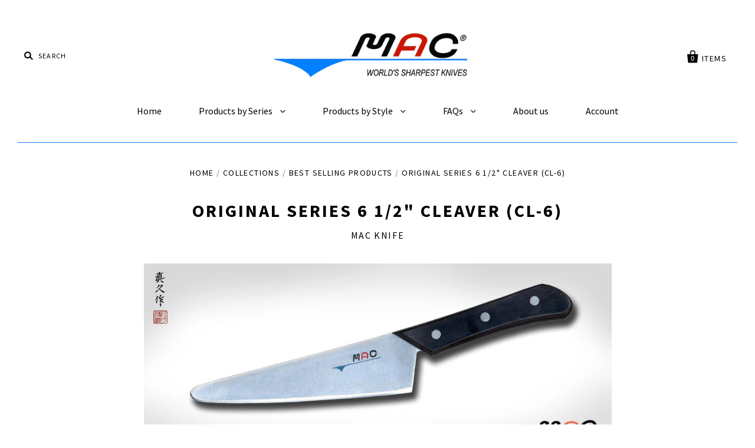

--- FILE ---
content_type: text/html; charset=utf-8
request_url: https://www.macknife.com/products/original-series-6-1-2-cleaver-cl-6
body_size: 21037
content:
<!doctype html>
<!--[if IE 7]><html class="no-js ie7 lt-ie8 lt-ie9 lt-ie10" lang="en"> <![endif]-->
<!--[if IE 8]><html class="no-js ie8 lt-ie9 lt-ie10" lang="en"> <![endif]-->
<!--[if IE 9]><html class="no-js ie9 lt-ie10"> <![endif]-->
<!--[if (gt IE 9)|!(IE)]><!--> <html class="no-js"> <!--<![endif]-->
<head>

  <meta charset="utf-8">
  <meta http-equiv="X-UA-Compatible" content="IE=edge,chrome=1">

  <title>
    Original Series 6 1/2&quot; Cleaver (CL-6)

    

    

    
      &ndash; MAC Knife
    
  </title>

  
    <meta name="description" content="This cleaver is modeled after the Japanese Honesuki-style cleaver for cutting through firm foods such as hard squash, hard cheese, chicken bones, and small fish bones.  3.0mm thick blade. Knife Specs: Knife Length: 11.75&quot; Weight: 7.0 oz Blade Length: 6.69&quot; Blade Height: 1.81&quot; Blade Thickness: 3.0 mm UPC: 854911000105" />
  

  <link rel="canonical" href="https://www.macknife.com/products/original-series-6-1-2-cleaver-cl-6" />
  <meta name="viewport" content="width=device-width" />

  <script>window.performance && window.performance.mark && window.performance.mark('shopify.content_for_header.start');</script><meta id="shopify-digital-wallet" name="shopify-digital-wallet" content="/14510934/digital_wallets/dialog">
<meta name="shopify-checkout-api-token" content="aee96d1f4afc0f91541fc8280c40865a">
<link rel="alternate" type="application/json+oembed" href="https://www.macknife.com/products/original-series-6-1-2-cleaver-cl-6.oembed">
<script async="async" src="/checkouts/internal/preloads.js?locale=en-US"></script>
<link rel="preconnect" href="https://shop.app" crossorigin="anonymous">
<script async="async" src="https://shop.app/checkouts/internal/preloads.js?locale=en-US&shop_id=14510934" crossorigin="anonymous"></script>
<script id="shopify-features" type="application/json">{"accessToken":"aee96d1f4afc0f91541fc8280c40865a","betas":["rich-media-storefront-analytics"],"domain":"www.macknife.com","predictiveSearch":true,"shopId":14510934,"locale":"en"}</script>
<script>var Shopify = Shopify || {};
Shopify.shop = "mac-knife.myshopify.com";
Shopify.locale = "en";
Shopify.currency = {"active":"USD","rate":"1.0"};
Shopify.country = "US";
Shopify.theme = {"name":"Pacific","id":128170755,"schema_name":null,"schema_version":null,"theme_store_id":705,"role":"main"};
Shopify.theme.handle = "null";
Shopify.theme.style = {"id":null,"handle":null};
Shopify.cdnHost = "www.macknife.com/cdn";
Shopify.routes = Shopify.routes || {};
Shopify.routes.root = "/";</script>
<script type="module">!function(o){(o.Shopify=o.Shopify||{}).modules=!0}(window);</script>
<script>!function(o){function n(){var o=[];function n(){o.push(Array.prototype.slice.apply(arguments))}return n.q=o,n}var t=o.Shopify=o.Shopify||{};t.loadFeatures=n(),t.autoloadFeatures=n()}(window);</script>
<script>
  window.ShopifyPay = window.ShopifyPay || {};
  window.ShopifyPay.apiHost = "shop.app\/pay";
  window.ShopifyPay.redirectState = null;
</script>
<script id="shop-js-analytics" type="application/json">{"pageType":"product"}</script>
<script defer="defer" async type="module" src="//www.macknife.com/cdn/shopifycloud/shop-js/modules/v2/client.init-shop-cart-sync_BN7fPSNr.en.esm.js"></script>
<script defer="defer" async type="module" src="//www.macknife.com/cdn/shopifycloud/shop-js/modules/v2/chunk.common_Cbph3Kss.esm.js"></script>
<script defer="defer" async type="module" src="//www.macknife.com/cdn/shopifycloud/shop-js/modules/v2/chunk.modal_DKumMAJ1.esm.js"></script>
<script type="module">
  await import("//www.macknife.com/cdn/shopifycloud/shop-js/modules/v2/client.init-shop-cart-sync_BN7fPSNr.en.esm.js");
await import("//www.macknife.com/cdn/shopifycloud/shop-js/modules/v2/chunk.common_Cbph3Kss.esm.js");
await import("//www.macknife.com/cdn/shopifycloud/shop-js/modules/v2/chunk.modal_DKumMAJ1.esm.js");

  window.Shopify.SignInWithShop?.initShopCartSync?.({"fedCMEnabled":true,"windoidEnabled":true});

</script>
<script>
  window.Shopify = window.Shopify || {};
  if (!window.Shopify.featureAssets) window.Shopify.featureAssets = {};
  window.Shopify.featureAssets['shop-js'] = {"shop-cart-sync":["modules/v2/client.shop-cart-sync_CJVUk8Jm.en.esm.js","modules/v2/chunk.common_Cbph3Kss.esm.js","modules/v2/chunk.modal_DKumMAJ1.esm.js"],"init-fed-cm":["modules/v2/client.init-fed-cm_7Fvt41F4.en.esm.js","modules/v2/chunk.common_Cbph3Kss.esm.js","modules/v2/chunk.modal_DKumMAJ1.esm.js"],"init-shop-email-lookup-coordinator":["modules/v2/client.init-shop-email-lookup-coordinator_Cc088_bR.en.esm.js","modules/v2/chunk.common_Cbph3Kss.esm.js","modules/v2/chunk.modal_DKumMAJ1.esm.js"],"init-windoid":["modules/v2/client.init-windoid_hPopwJRj.en.esm.js","modules/v2/chunk.common_Cbph3Kss.esm.js","modules/v2/chunk.modal_DKumMAJ1.esm.js"],"shop-button":["modules/v2/client.shop-button_B0jaPSNF.en.esm.js","modules/v2/chunk.common_Cbph3Kss.esm.js","modules/v2/chunk.modal_DKumMAJ1.esm.js"],"shop-cash-offers":["modules/v2/client.shop-cash-offers_DPIskqss.en.esm.js","modules/v2/chunk.common_Cbph3Kss.esm.js","modules/v2/chunk.modal_DKumMAJ1.esm.js"],"shop-toast-manager":["modules/v2/client.shop-toast-manager_CK7RT69O.en.esm.js","modules/v2/chunk.common_Cbph3Kss.esm.js","modules/v2/chunk.modal_DKumMAJ1.esm.js"],"init-shop-cart-sync":["modules/v2/client.init-shop-cart-sync_BN7fPSNr.en.esm.js","modules/v2/chunk.common_Cbph3Kss.esm.js","modules/v2/chunk.modal_DKumMAJ1.esm.js"],"init-customer-accounts-sign-up":["modules/v2/client.init-customer-accounts-sign-up_CfPf4CXf.en.esm.js","modules/v2/client.shop-login-button_DeIztwXF.en.esm.js","modules/v2/chunk.common_Cbph3Kss.esm.js","modules/v2/chunk.modal_DKumMAJ1.esm.js"],"pay-button":["modules/v2/client.pay-button_CgIwFSYN.en.esm.js","modules/v2/chunk.common_Cbph3Kss.esm.js","modules/v2/chunk.modal_DKumMAJ1.esm.js"],"init-customer-accounts":["modules/v2/client.init-customer-accounts_DQ3x16JI.en.esm.js","modules/v2/client.shop-login-button_DeIztwXF.en.esm.js","modules/v2/chunk.common_Cbph3Kss.esm.js","modules/v2/chunk.modal_DKumMAJ1.esm.js"],"avatar":["modules/v2/client.avatar_BTnouDA3.en.esm.js"],"init-shop-for-new-customer-accounts":["modules/v2/client.init-shop-for-new-customer-accounts_CsZy_esa.en.esm.js","modules/v2/client.shop-login-button_DeIztwXF.en.esm.js","modules/v2/chunk.common_Cbph3Kss.esm.js","modules/v2/chunk.modal_DKumMAJ1.esm.js"],"shop-follow-button":["modules/v2/client.shop-follow-button_BRMJjgGd.en.esm.js","modules/v2/chunk.common_Cbph3Kss.esm.js","modules/v2/chunk.modal_DKumMAJ1.esm.js"],"checkout-modal":["modules/v2/client.checkout-modal_B9Drz_yf.en.esm.js","modules/v2/chunk.common_Cbph3Kss.esm.js","modules/v2/chunk.modal_DKumMAJ1.esm.js"],"shop-login-button":["modules/v2/client.shop-login-button_DeIztwXF.en.esm.js","modules/v2/chunk.common_Cbph3Kss.esm.js","modules/v2/chunk.modal_DKumMAJ1.esm.js"],"lead-capture":["modules/v2/client.lead-capture_DXYzFM3R.en.esm.js","modules/v2/chunk.common_Cbph3Kss.esm.js","modules/v2/chunk.modal_DKumMAJ1.esm.js"],"shop-login":["modules/v2/client.shop-login_CA5pJqmO.en.esm.js","modules/v2/chunk.common_Cbph3Kss.esm.js","modules/v2/chunk.modal_DKumMAJ1.esm.js"],"payment-terms":["modules/v2/client.payment-terms_BxzfvcZJ.en.esm.js","modules/v2/chunk.common_Cbph3Kss.esm.js","modules/v2/chunk.modal_DKumMAJ1.esm.js"]};
</script>
<script>(function() {
  var isLoaded = false;
  function asyncLoad() {
    if (isLoaded) return;
    isLoaded = true;
    var urls = ["\/\/www.powr.io\/powr.js?powr-token=mac-knife.myshopify.com\u0026external-type=shopify\u0026shop=mac-knife.myshopify.com","https:\/\/cdn.roseperl.com\/storelocator-prod\/setting\/mac-knife-1750223862.js?shop=mac-knife.myshopify.com","https:\/\/cdn.roseperl.com\/storelocator-prod\/wtb\/mac-knife-1750223863.js?shop=mac-knife.myshopify.com","https:\/\/cdn.roseperl.com\/storelocator-prod\/stockist-form\/mac-knife-1750223863.js?shop=mac-knife.myshopify.com"];
    for (var i = 0; i < urls.length; i++) {
      var s = document.createElement('script');
      s.type = 'text/javascript';
      s.async = true;
      s.src = urls[i];
      var x = document.getElementsByTagName('script')[0];
      x.parentNode.insertBefore(s, x);
    }
  };
  if(window.attachEvent) {
    window.attachEvent('onload', asyncLoad);
  } else {
    window.addEventListener('load', asyncLoad, false);
  }
})();</script>
<script id="__st">var __st={"a":14510934,"offset":-28800,"reqid":"314e5435-140f-472a-bb48-0a25221f748d-1770003519","pageurl":"www.macknife.com\/products\/original-series-6-1-2-cleaver-cl-6","u":"6117c7350250","p":"product","rtyp":"product","rid":8132954051};</script>
<script>window.ShopifyPaypalV4VisibilityTracking = true;</script>
<script id="captcha-bootstrap">!function(){'use strict';const t='contact',e='account',n='new_comment',o=[[t,t],['blogs',n],['comments',n],[t,'customer']],c=[[e,'customer_login'],[e,'guest_login'],[e,'recover_customer_password'],[e,'create_customer']],r=t=>t.map((([t,e])=>`form[action*='/${t}']:not([data-nocaptcha='true']) input[name='form_type'][value='${e}']`)).join(','),a=t=>()=>t?[...document.querySelectorAll(t)].map((t=>t.form)):[];function s(){const t=[...o],e=r(t);return a(e)}const i='password',u='form_key',d=['recaptcha-v3-token','g-recaptcha-response','h-captcha-response',i],f=()=>{try{return window.sessionStorage}catch{return}},m='__shopify_v',_=t=>t.elements[u];function p(t,e,n=!1){try{const o=window.sessionStorage,c=JSON.parse(o.getItem(e)),{data:r}=function(t){const{data:e,action:n}=t;return t[m]||n?{data:e,action:n}:{data:t,action:n}}(c);for(const[e,n]of Object.entries(r))t.elements[e]&&(t.elements[e].value=n);n&&o.removeItem(e)}catch(o){console.error('form repopulation failed',{error:o})}}const l='form_type',E='cptcha';function T(t){t.dataset[E]=!0}const w=window,h=w.document,L='Shopify',v='ce_forms',y='captcha';let A=!1;((t,e)=>{const n=(g='f06e6c50-85a8-45c8-87d0-21a2b65856fe',I='https://cdn.shopify.com/shopifycloud/storefront-forms-hcaptcha/ce_storefront_forms_captcha_hcaptcha.v1.5.2.iife.js',D={infoText:'Protected by hCaptcha',privacyText:'Privacy',termsText:'Terms'},(t,e,n)=>{const o=w[L][v],c=o.bindForm;if(c)return c(t,g,e,D).then(n);var r;o.q.push([[t,g,e,D],n]),r=I,A||(h.body.append(Object.assign(h.createElement('script'),{id:'captcha-provider',async:!0,src:r})),A=!0)});var g,I,D;w[L]=w[L]||{},w[L][v]=w[L][v]||{},w[L][v].q=[],w[L][y]=w[L][y]||{},w[L][y].protect=function(t,e){n(t,void 0,e),T(t)},Object.freeze(w[L][y]),function(t,e,n,w,h,L){const[v,y,A,g]=function(t,e,n){const i=e?o:[],u=t?c:[],d=[...i,...u],f=r(d),m=r(i),_=r(d.filter((([t,e])=>n.includes(e))));return[a(f),a(m),a(_),s()]}(w,h,L),I=t=>{const e=t.target;return e instanceof HTMLFormElement?e:e&&e.form},D=t=>v().includes(t);t.addEventListener('submit',(t=>{const e=I(t);if(!e)return;const n=D(e)&&!e.dataset.hcaptchaBound&&!e.dataset.recaptchaBound,o=_(e),c=g().includes(e)&&(!o||!o.value);(n||c)&&t.preventDefault(),c&&!n&&(function(t){try{if(!f())return;!function(t){const e=f();if(!e)return;const n=_(t);if(!n)return;const o=n.value;o&&e.removeItem(o)}(t);const e=Array.from(Array(32),(()=>Math.random().toString(36)[2])).join('');!function(t,e){_(t)||t.append(Object.assign(document.createElement('input'),{type:'hidden',name:u})),t.elements[u].value=e}(t,e),function(t,e){const n=f();if(!n)return;const o=[...t.querySelectorAll(`input[type='${i}']`)].map((({name:t})=>t)),c=[...d,...o],r={};for(const[a,s]of new FormData(t).entries())c.includes(a)||(r[a]=s);n.setItem(e,JSON.stringify({[m]:1,action:t.action,data:r}))}(t,e)}catch(e){console.error('failed to persist form',e)}}(e),e.submit())}));const S=(t,e)=>{t&&!t.dataset[E]&&(n(t,e.some((e=>e===t))),T(t))};for(const o of['focusin','change'])t.addEventListener(o,(t=>{const e=I(t);D(e)&&S(e,y())}));const B=e.get('form_key'),M=e.get(l),P=B&&M;t.addEventListener('DOMContentLoaded',(()=>{const t=y();if(P)for(const e of t)e.elements[l].value===M&&p(e,B);[...new Set([...A(),...v().filter((t=>'true'===t.dataset.shopifyCaptcha))])].forEach((e=>S(e,t)))}))}(h,new URLSearchParams(w.location.search),n,t,e,['guest_login'])})(!0,!0)}();</script>
<script integrity="sha256-4kQ18oKyAcykRKYeNunJcIwy7WH5gtpwJnB7kiuLZ1E=" data-source-attribution="shopify.loadfeatures" defer="defer" src="//www.macknife.com/cdn/shopifycloud/storefront/assets/storefront/load_feature-a0a9edcb.js" crossorigin="anonymous"></script>
<script crossorigin="anonymous" defer="defer" src="//www.macknife.com/cdn/shopifycloud/storefront/assets/shopify_pay/storefront-65b4c6d7.js?v=20250812"></script>
<script data-source-attribution="shopify.dynamic_checkout.dynamic.init">var Shopify=Shopify||{};Shopify.PaymentButton=Shopify.PaymentButton||{isStorefrontPortableWallets:!0,init:function(){window.Shopify.PaymentButton.init=function(){};var t=document.createElement("script");t.src="https://www.macknife.com/cdn/shopifycloud/portable-wallets/latest/portable-wallets.en.js",t.type="module",document.head.appendChild(t)}};
</script>
<script data-source-attribution="shopify.dynamic_checkout.buyer_consent">
  function portableWalletsHideBuyerConsent(e){var t=document.getElementById("shopify-buyer-consent"),n=document.getElementById("shopify-subscription-policy-button");t&&n&&(t.classList.add("hidden"),t.setAttribute("aria-hidden","true"),n.removeEventListener("click",e))}function portableWalletsShowBuyerConsent(e){var t=document.getElementById("shopify-buyer-consent"),n=document.getElementById("shopify-subscription-policy-button");t&&n&&(t.classList.remove("hidden"),t.removeAttribute("aria-hidden"),n.addEventListener("click",e))}window.Shopify?.PaymentButton&&(window.Shopify.PaymentButton.hideBuyerConsent=portableWalletsHideBuyerConsent,window.Shopify.PaymentButton.showBuyerConsent=portableWalletsShowBuyerConsent);
</script>
<script data-source-attribution="shopify.dynamic_checkout.cart.bootstrap">document.addEventListener("DOMContentLoaded",(function(){function t(){return document.querySelector("shopify-accelerated-checkout-cart, shopify-accelerated-checkout")}if(t())Shopify.PaymentButton.init();else{new MutationObserver((function(e,n){t()&&(Shopify.PaymentButton.init(),n.disconnect())})).observe(document.body,{childList:!0,subtree:!0})}}));
</script>
<link id="shopify-accelerated-checkout-styles" rel="stylesheet" media="screen" href="https://www.macknife.com/cdn/shopifycloud/portable-wallets/latest/accelerated-checkout-backwards-compat.css" crossorigin="anonymous">
<style id="shopify-accelerated-checkout-cart">
        #shopify-buyer-consent {
  margin-top: 1em;
  display: inline-block;
  width: 100%;
}

#shopify-buyer-consent.hidden {
  display: none;
}

#shopify-subscription-policy-button {
  background: none;
  border: none;
  padding: 0;
  text-decoration: underline;
  font-size: inherit;
  cursor: pointer;
}

#shopify-subscription-policy-button::before {
  box-shadow: none;
}

      </style>

<script>window.performance && window.performance.mark && window.performance.mark('shopify.content_for_header.end');</script>

  

<meta property="og:site_name" content="MAC Knife" />
<meta property="og:url" content="https://www.macknife.com/products/original-series-6-1-2-cleaver-cl-6" />
<meta property="og:title" content="Original Series 6 1/2&quot; Cleaver (CL-6)" />

  <meta property="og:description" content="This cleaver is modeled after the Japanese Honesuki-style cleaver for cutting through firm foods such as hard squash, hard cheese, chicken bones, and small fish bones.  3.0mm thick blade. Knife Specs: Knife Length: 11.75&quot; Weight: 7.0 oz Blade Length: 6.69&quot; Blade Height: 1.81&quot; Blade Thickness: 3.0 mm UPC: 854911000105" />


  <meta property="og:type" content="product">
  
    <meta property="og:image" content="http://www.macknife.com/cdn/shop/products/CL-6_grande.jpg?v=1527265657" />
    <meta property="og:image:secure_url" content="https://www.macknife.com/cdn/shop/products/CL-6_grande.jpg?v=1527265657" />
  
  <meta property="og:price:amount" content="100.00">
  <meta property="og:price:currency" content="USD">




<meta name="twitter:card" content="summary">




  <meta property="twitter:description" content="This cleaver is modeled after the Japanese Honesuki-style cleaver for cutting through firm foods such as hard squash, hard cheese, chicken bones, and small fish bones.  3.0mm thick blade. Knife Specs: Knife Length: 11.75&quot; Weight: 7.0 oz Blade Length: 6.69&quot; Blade Height: 1.81&quot; Blade Thickness: 3.0 mm UPC: 854911000105" />


<meta name="twitter:url" content="https://www.macknife.com/products/original-series-6-1-2-cleaver-cl-6">


  <meta name="twitter:title" content="Original Series 6 1/2" Cleaver (CL-6)">
  <meta name="twitter:image" content="http://www.macknife.com/cdn/shop/products/CL-6_grande.jpg?v=1527265657">



  <!-- Theme CSS -->
  <link href="//www.macknife.com/cdn/shop/t/11/assets/theme.scss.css?v=90746492051824002241744750338" rel="stylesheet" type="text/css" media="all" />

  <!-- Third Party JS Libraries -->
  <script src="//www.macknife.com/cdn/shop/t/11/assets/modernizr-2.8.2.min.js?v=183020859231120956941472576397" type="text/javascript"></script>

  <!-- Add media query support to IE8 -->
  <!--[if lt IE 9]>
  <script src="//www.macknife.com/cdn/shop/t/11/assets/respond.min.js?v=52248677837542619231472576398"></script>
  <link href="//www.macknife.com/cdn/shop/t/11/assets/respond-proxy.html" id="respond-proxy" rel="respond-proxy" />
  
  <link href="//www.macknife.com/search?q=79898c4e999ab76a03796781ab846775" id="respond-redirect" rel="respond-redirect" />
  <script src="//www.macknife.com/search?q=79898c4e999ab76a03796781ab846775" type="text/javascript"></script>
  <![endif]-->

  <!-- Theme object -->
  <script>

  window.Shop = {};

  Shop.version = "1.5.4";

  Shop.currency = "USD";
  Shop.moneyFormat = "${{amount}}";
  Shop.moneyFormatCurrency = "${{amount}} USD";

  

  

  

  

</script>



	<script>var loox_global_hash = '1484594924691';</script>
<script>
    var appEnvironment = 'storelocator-prod';
    var shopHash = '7fdbcd1f0de0bb30555d8890ba6a1932';
</script>

<script>
    
    
    SCASLShopifyProduct = {id:8132954051,handle:'original-series-6-1-2-cleaver-cl-6',title:"Original Series 6 1\/2\" Cleaver (CL-6)",variants: [{"id":26379073987,"title":"Default Title","option1":"Default Title","option2":null,"option3":null,"sku":"CL-6","requires_shipping":true,"taxable":true,"featured_image":null,"available":false,"name":"Original Series 6 1\/2\" Cleaver (CL-6)","public_title":null,"options":["Default Title"],"price":10000,"weight":312,"compare_at_price":null,"inventory_quantity":-1,"inventory_management":"shopify","inventory_policy":"deny","barcode":"854911000105","requires_selling_plan":false,"selling_plan_allocations":[]}],tags: ["cleaver","originalseries"],collections: [{"id":283597507,"handle":"best-selling-products-1","title":"Best Selling Products","updated_at":"2026-02-01T04:03:47-08:00","body_html":null,"published_at":"2016-08-26T17:04:25-07:00","sort_order":"best-selling","template_suffix":null,"disjunctive":true,"rules":[{"column":"title","relation":"contains","condition":"Best Selling"},{"column":"title","relation":"not_contains","condition":"Best Selling"}],"published_scope":"global"},{"id":283599491,"handle":"cleavers","title":"Cleavers","updated_at":"2026-01-31T04:03:29-08:00","body_html":"\u003cspan\u003eCleavers are a thick, heavy blade designed for chopping through hard or dense foods such as bones, hard squash, hard cheeses, etc.  We have several in different styles.  The most common is our SD-65 which has a double bevel and is in the shape of a santoku.  The Japanese-style Honesuki is a light-duty cleaver\/boning knife for working with poultry.  The Deba is a single-bevel knife mostly for dismantling fish of various sizes but the heft makes them useful for other foods too.\u003c\/span\u003e","published_at":"2016-08-26T17:13:00-07:00","sort_order":"manual","template_suffix":null,"disjunctive":false,"rules":[{"column":"tag","relation":"equals","condition":"cleaver"}],"published_scope":"global","image":{"created_at":"2016-08-26T17:13:42-07:00","alt":null,"width":1000,"height":400,"src":"\/\/www.macknife.com\/cdn\/shop\/collections\/CL-55.jpg?v=1472256822"}},{"id":282911747,"handle":"newest-products","title":"Newest Products","updated_at":"2026-02-01T04:03:47-08:00","body_html":null,"published_at":"2016-08-25T14:18:12-07:00","sort_order":"created-desc","template_suffix":null,"disjunctive":true,"rules":[{"column":"title","relation":"contains","condition":"Newest"},{"column":"title","relation":"not_contains","condition":"Newest"}],"published_scope":"global"},{"id":281683779,"handle":"original-series","updated_at":"2026-01-20T04:04:34-08:00","published_at":"2016-08-23T11:37:00-07:00","sort_order":"manual","template_suffix":null,"published_scope":"global","title":"Original Series","body_html":"\u003cdiv\u003e\u003cspan style=\"color: #000000;\"\u003e﻿The MAC Original Series was first created over 40 years ago with a new concept in kitchen knife design.  First, we chose a steel that allowed us to create a thin, flexible blade that is light weight, easy to sharpen, and maintains its edge extremely well.  While most people remember MAC knives for their extreme out-of-the-box sharpness and the duration which it lasts, these other features were key to our success.  The thin (1.5-2.0mm), flexible blade slides easily through foods without wedging into cuts like a traditional European forged blade and the light weight allows you to use the knife without making your hand and arm tired.  Next, we rounded the tip for safety and elevated the handle to create better knuckle clearance when working on a cutting board.  Lastly, a hole was punched into the blade to hang the knife.\u003c\/span\u003e\u003c\/div\u003e","image":{"created_at":"2016-08-23T11:39:03-07:00","alt":null,"width":450,"height":193,"src":"\/\/www.macknife.com\/cdn\/shop\/collections\/CK-90.jpg?v=1471977543"}}],vendor: "MAC Knife",};
</script>

<link href="https://monorail-edge.shopifysvc.com" rel="dns-prefetch">
<script>(function(){if ("sendBeacon" in navigator && "performance" in window) {try {var session_token_from_headers = performance.getEntriesByType('navigation')[0].serverTiming.find(x => x.name == '_s').description;} catch {var session_token_from_headers = undefined;}var session_cookie_matches = document.cookie.match(/_shopify_s=([^;]*)/);var session_token_from_cookie = session_cookie_matches && session_cookie_matches.length === 2 ? session_cookie_matches[1] : "";var session_token = session_token_from_headers || session_token_from_cookie || "";function handle_abandonment_event(e) {var entries = performance.getEntries().filter(function(entry) {return /monorail-edge.shopifysvc.com/.test(entry.name);});if (!window.abandonment_tracked && entries.length === 0) {window.abandonment_tracked = true;var currentMs = Date.now();var navigation_start = performance.timing.navigationStart;var payload = {shop_id: 14510934,url: window.location.href,navigation_start,duration: currentMs - navigation_start,session_token,page_type: "product"};window.navigator.sendBeacon("https://monorail-edge.shopifysvc.com/v1/produce", JSON.stringify({schema_id: "online_store_buyer_site_abandonment/1.1",payload: payload,metadata: {event_created_at_ms: currentMs,event_sent_at_ms: currentMs}}));}}window.addEventListener('pagehide', handle_abandonment_event);}}());</script>
<script id="web-pixels-manager-setup">(function e(e,d,r,n,o){if(void 0===o&&(o={}),!Boolean(null===(a=null===(i=window.Shopify)||void 0===i?void 0:i.analytics)||void 0===a?void 0:a.replayQueue)){var i,a;window.Shopify=window.Shopify||{};var t=window.Shopify;t.analytics=t.analytics||{};var s=t.analytics;s.replayQueue=[],s.publish=function(e,d,r){return s.replayQueue.push([e,d,r]),!0};try{self.performance.mark("wpm:start")}catch(e){}var l=function(){var e={modern:/Edge?\/(1{2}[4-9]|1[2-9]\d|[2-9]\d{2}|\d{4,})\.\d+(\.\d+|)|Firefox\/(1{2}[4-9]|1[2-9]\d|[2-9]\d{2}|\d{4,})\.\d+(\.\d+|)|Chrom(ium|e)\/(9{2}|\d{3,})\.\d+(\.\d+|)|(Maci|X1{2}).+ Version\/(15\.\d+|(1[6-9]|[2-9]\d|\d{3,})\.\d+)([,.]\d+|)( \(\w+\)|)( Mobile\/\w+|) Safari\/|Chrome.+OPR\/(9{2}|\d{3,})\.\d+\.\d+|(CPU[ +]OS|iPhone[ +]OS|CPU[ +]iPhone|CPU IPhone OS|CPU iPad OS)[ +]+(15[._]\d+|(1[6-9]|[2-9]\d|\d{3,})[._]\d+)([._]\d+|)|Android:?[ /-](13[3-9]|1[4-9]\d|[2-9]\d{2}|\d{4,})(\.\d+|)(\.\d+|)|Android.+Firefox\/(13[5-9]|1[4-9]\d|[2-9]\d{2}|\d{4,})\.\d+(\.\d+|)|Android.+Chrom(ium|e)\/(13[3-9]|1[4-9]\d|[2-9]\d{2}|\d{4,})\.\d+(\.\d+|)|SamsungBrowser\/([2-9]\d|\d{3,})\.\d+/,legacy:/Edge?\/(1[6-9]|[2-9]\d|\d{3,})\.\d+(\.\d+|)|Firefox\/(5[4-9]|[6-9]\d|\d{3,})\.\d+(\.\d+|)|Chrom(ium|e)\/(5[1-9]|[6-9]\d|\d{3,})\.\d+(\.\d+|)([\d.]+$|.*Safari\/(?![\d.]+ Edge\/[\d.]+$))|(Maci|X1{2}).+ Version\/(10\.\d+|(1[1-9]|[2-9]\d|\d{3,})\.\d+)([,.]\d+|)( \(\w+\)|)( Mobile\/\w+|) Safari\/|Chrome.+OPR\/(3[89]|[4-9]\d|\d{3,})\.\d+\.\d+|(CPU[ +]OS|iPhone[ +]OS|CPU[ +]iPhone|CPU IPhone OS|CPU iPad OS)[ +]+(10[._]\d+|(1[1-9]|[2-9]\d|\d{3,})[._]\d+)([._]\d+|)|Android:?[ /-](13[3-9]|1[4-9]\d|[2-9]\d{2}|\d{4,})(\.\d+|)(\.\d+|)|Mobile Safari.+OPR\/([89]\d|\d{3,})\.\d+\.\d+|Android.+Firefox\/(13[5-9]|1[4-9]\d|[2-9]\d{2}|\d{4,})\.\d+(\.\d+|)|Android.+Chrom(ium|e)\/(13[3-9]|1[4-9]\d|[2-9]\d{2}|\d{4,})\.\d+(\.\d+|)|Android.+(UC? ?Browser|UCWEB|U3)[ /]?(15\.([5-9]|\d{2,})|(1[6-9]|[2-9]\d|\d{3,})\.\d+)\.\d+|SamsungBrowser\/(5\.\d+|([6-9]|\d{2,})\.\d+)|Android.+MQ{2}Browser\/(14(\.(9|\d{2,})|)|(1[5-9]|[2-9]\d|\d{3,})(\.\d+|))(\.\d+|)|K[Aa][Ii]OS\/(3\.\d+|([4-9]|\d{2,})\.\d+)(\.\d+|)/},d=e.modern,r=e.legacy,n=navigator.userAgent;return n.match(d)?"modern":n.match(r)?"legacy":"unknown"}(),u="modern"===l?"modern":"legacy",c=(null!=n?n:{modern:"",legacy:""})[u],f=function(e){return[e.baseUrl,"/wpm","/b",e.hashVersion,"modern"===e.buildTarget?"m":"l",".js"].join("")}({baseUrl:d,hashVersion:r,buildTarget:u}),m=function(e){var d=e.version,r=e.bundleTarget,n=e.surface,o=e.pageUrl,i=e.monorailEndpoint;return{emit:function(e){var a=e.status,t=e.errorMsg,s=(new Date).getTime(),l=JSON.stringify({metadata:{event_sent_at_ms:s},events:[{schema_id:"web_pixels_manager_load/3.1",payload:{version:d,bundle_target:r,page_url:o,status:a,surface:n,error_msg:t},metadata:{event_created_at_ms:s}}]});if(!i)return console&&console.warn&&console.warn("[Web Pixels Manager] No Monorail endpoint provided, skipping logging."),!1;try{return self.navigator.sendBeacon.bind(self.navigator)(i,l)}catch(e){}var u=new XMLHttpRequest;try{return u.open("POST",i,!0),u.setRequestHeader("Content-Type","text/plain"),u.send(l),!0}catch(e){return console&&console.warn&&console.warn("[Web Pixels Manager] Got an unhandled error while logging to Monorail."),!1}}}}({version:r,bundleTarget:l,surface:e.surface,pageUrl:self.location.href,monorailEndpoint:e.monorailEndpoint});try{o.browserTarget=l,function(e){var d=e.src,r=e.async,n=void 0===r||r,o=e.onload,i=e.onerror,a=e.sri,t=e.scriptDataAttributes,s=void 0===t?{}:t,l=document.createElement("script"),u=document.querySelector("head"),c=document.querySelector("body");if(l.async=n,l.src=d,a&&(l.integrity=a,l.crossOrigin="anonymous"),s)for(var f in s)if(Object.prototype.hasOwnProperty.call(s,f))try{l.dataset[f]=s[f]}catch(e){}if(o&&l.addEventListener("load",o),i&&l.addEventListener("error",i),u)u.appendChild(l);else{if(!c)throw new Error("Did not find a head or body element to append the script");c.appendChild(l)}}({src:f,async:!0,onload:function(){if(!function(){var e,d;return Boolean(null===(d=null===(e=window.Shopify)||void 0===e?void 0:e.analytics)||void 0===d?void 0:d.initialized)}()){var d=window.webPixelsManager.init(e)||void 0;if(d){var r=window.Shopify.analytics;r.replayQueue.forEach((function(e){var r=e[0],n=e[1],o=e[2];d.publishCustomEvent(r,n,o)})),r.replayQueue=[],r.publish=d.publishCustomEvent,r.visitor=d.visitor,r.initialized=!0}}},onerror:function(){return m.emit({status:"failed",errorMsg:"".concat(f," has failed to load")})},sri:function(e){var d=/^sha384-[A-Za-z0-9+/=]+$/;return"string"==typeof e&&d.test(e)}(c)?c:"",scriptDataAttributes:o}),m.emit({status:"loading"})}catch(e){m.emit({status:"failed",errorMsg:(null==e?void 0:e.message)||"Unknown error"})}}})({shopId: 14510934,storefrontBaseUrl: "https://www.macknife.com",extensionsBaseUrl: "https://extensions.shopifycdn.com/cdn/shopifycloud/web-pixels-manager",monorailEndpoint: "https://monorail-edge.shopifysvc.com/unstable/produce_batch",surface: "storefront-renderer",enabledBetaFlags: ["2dca8a86"],webPixelsConfigList: [{"id":"shopify-app-pixel","configuration":"{}","eventPayloadVersion":"v1","runtimeContext":"STRICT","scriptVersion":"0450","apiClientId":"shopify-pixel","type":"APP","privacyPurposes":["ANALYTICS","MARKETING"]},{"id":"shopify-custom-pixel","eventPayloadVersion":"v1","runtimeContext":"LAX","scriptVersion":"0450","apiClientId":"shopify-pixel","type":"CUSTOM","privacyPurposes":["ANALYTICS","MARKETING"]}],isMerchantRequest: false,initData: {"shop":{"name":"MAC Knife","paymentSettings":{"currencyCode":"USD"},"myshopifyDomain":"mac-knife.myshopify.com","countryCode":"US","storefrontUrl":"https:\/\/www.macknife.com"},"customer":null,"cart":null,"checkout":null,"productVariants":[{"price":{"amount":100.0,"currencyCode":"USD"},"product":{"title":"Original Series 6 1\/2\" Cleaver (CL-6)","vendor":"MAC Knife","id":"8132954051","untranslatedTitle":"Original Series 6 1\/2\" Cleaver (CL-6)","url":"\/products\/original-series-6-1-2-cleaver-cl-6","type":""},"id":"26379073987","image":{"src":"\/\/www.macknife.com\/cdn\/shop\/products\/CL-6.jpg?v=1527265657"},"sku":"CL-6","title":"Default Title","untranslatedTitle":"Default Title"}],"purchasingCompany":null},},"https://www.macknife.com/cdn","1d2a099fw23dfb22ep557258f5m7a2edbae",{"modern":"","legacy":""},{"shopId":"14510934","storefrontBaseUrl":"https:\/\/www.macknife.com","extensionBaseUrl":"https:\/\/extensions.shopifycdn.com\/cdn\/shopifycloud\/web-pixels-manager","surface":"storefront-renderer","enabledBetaFlags":"[\"2dca8a86\"]","isMerchantRequest":"false","hashVersion":"1d2a099fw23dfb22ep557258f5m7a2edbae","publish":"custom","events":"[[\"page_viewed\",{}],[\"product_viewed\",{\"productVariant\":{\"price\":{\"amount\":100.0,\"currencyCode\":\"USD\"},\"product\":{\"title\":\"Original Series 6 1\/2\\\" Cleaver (CL-6)\",\"vendor\":\"MAC Knife\",\"id\":\"8132954051\",\"untranslatedTitle\":\"Original Series 6 1\/2\\\" Cleaver (CL-6)\",\"url\":\"\/products\/original-series-6-1-2-cleaver-cl-6\",\"type\":\"\"},\"id\":\"26379073987\",\"image\":{\"src\":\"\/\/www.macknife.com\/cdn\/shop\/products\/CL-6.jpg?v=1527265657\"},\"sku\":\"CL-6\",\"title\":\"Default Title\",\"untranslatedTitle\":\"Default Title\"}}]]"});</script><script>
  window.ShopifyAnalytics = window.ShopifyAnalytics || {};
  window.ShopifyAnalytics.meta = window.ShopifyAnalytics.meta || {};
  window.ShopifyAnalytics.meta.currency = 'USD';
  var meta = {"product":{"id":8132954051,"gid":"gid:\/\/shopify\/Product\/8132954051","vendor":"MAC Knife","type":"","handle":"original-series-6-1-2-cleaver-cl-6","variants":[{"id":26379073987,"price":10000,"name":"Original Series 6 1\/2\" Cleaver (CL-6)","public_title":null,"sku":"CL-6"}],"remote":false},"page":{"pageType":"product","resourceType":"product","resourceId":8132954051,"requestId":"314e5435-140f-472a-bb48-0a25221f748d-1770003519"}};
  for (var attr in meta) {
    window.ShopifyAnalytics.meta[attr] = meta[attr];
  }
</script>
<script class="analytics">
  (function () {
    var customDocumentWrite = function(content) {
      var jquery = null;

      if (window.jQuery) {
        jquery = window.jQuery;
      } else if (window.Checkout && window.Checkout.$) {
        jquery = window.Checkout.$;
      }

      if (jquery) {
        jquery('body').append(content);
      }
    };

    var hasLoggedConversion = function(token) {
      if (token) {
        return document.cookie.indexOf('loggedConversion=' + token) !== -1;
      }
      return false;
    }

    var setCookieIfConversion = function(token) {
      if (token) {
        var twoMonthsFromNow = new Date(Date.now());
        twoMonthsFromNow.setMonth(twoMonthsFromNow.getMonth() + 2);

        document.cookie = 'loggedConversion=' + token + '; expires=' + twoMonthsFromNow;
      }
    }

    var trekkie = window.ShopifyAnalytics.lib = window.trekkie = window.trekkie || [];
    if (trekkie.integrations) {
      return;
    }
    trekkie.methods = [
      'identify',
      'page',
      'ready',
      'track',
      'trackForm',
      'trackLink'
    ];
    trekkie.factory = function(method) {
      return function() {
        var args = Array.prototype.slice.call(arguments);
        args.unshift(method);
        trekkie.push(args);
        return trekkie;
      };
    };
    for (var i = 0; i < trekkie.methods.length; i++) {
      var key = trekkie.methods[i];
      trekkie[key] = trekkie.factory(key);
    }
    trekkie.load = function(config) {
      trekkie.config = config || {};
      trekkie.config.initialDocumentCookie = document.cookie;
      var first = document.getElementsByTagName('script')[0];
      var script = document.createElement('script');
      script.type = 'text/javascript';
      script.onerror = function(e) {
        var scriptFallback = document.createElement('script');
        scriptFallback.type = 'text/javascript';
        scriptFallback.onerror = function(error) {
                var Monorail = {
      produce: function produce(monorailDomain, schemaId, payload) {
        var currentMs = new Date().getTime();
        var event = {
          schema_id: schemaId,
          payload: payload,
          metadata: {
            event_created_at_ms: currentMs,
            event_sent_at_ms: currentMs
          }
        };
        return Monorail.sendRequest("https://" + monorailDomain + "/v1/produce", JSON.stringify(event));
      },
      sendRequest: function sendRequest(endpointUrl, payload) {
        // Try the sendBeacon API
        if (window && window.navigator && typeof window.navigator.sendBeacon === 'function' && typeof window.Blob === 'function' && !Monorail.isIos12()) {
          var blobData = new window.Blob([payload], {
            type: 'text/plain'
          });

          if (window.navigator.sendBeacon(endpointUrl, blobData)) {
            return true;
          } // sendBeacon was not successful

        } // XHR beacon

        var xhr = new XMLHttpRequest();

        try {
          xhr.open('POST', endpointUrl);
          xhr.setRequestHeader('Content-Type', 'text/plain');
          xhr.send(payload);
        } catch (e) {
          console.log(e);
        }

        return false;
      },
      isIos12: function isIos12() {
        return window.navigator.userAgent.lastIndexOf('iPhone; CPU iPhone OS 12_') !== -1 || window.navigator.userAgent.lastIndexOf('iPad; CPU OS 12_') !== -1;
      }
    };
    Monorail.produce('monorail-edge.shopifysvc.com',
      'trekkie_storefront_load_errors/1.1',
      {shop_id: 14510934,
      theme_id: 128170755,
      app_name: "storefront",
      context_url: window.location.href,
      source_url: "//www.macknife.com/cdn/s/trekkie.storefront.c59ea00e0474b293ae6629561379568a2d7c4bba.min.js"});

        };
        scriptFallback.async = true;
        scriptFallback.src = '//www.macknife.com/cdn/s/trekkie.storefront.c59ea00e0474b293ae6629561379568a2d7c4bba.min.js';
        first.parentNode.insertBefore(scriptFallback, first);
      };
      script.async = true;
      script.src = '//www.macknife.com/cdn/s/trekkie.storefront.c59ea00e0474b293ae6629561379568a2d7c4bba.min.js';
      first.parentNode.insertBefore(script, first);
    };
    trekkie.load(
      {"Trekkie":{"appName":"storefront","development":false,"defaultAttributes":{"shopId":14510934,"isMerchantRequest":null,"themeId":128170755,"themeCityHash":"569969908941947170","contentLanguage":"en","currency":"USD","eventMetadataId":"1aa11bfd-dab2-46b2-ae06-023961ce654a"},"isServerSideCookieWritingEnabled":true,"monorailRegion":"shop_domain","enabledBetaFlags":["65f19447","b5387b81"]},"Session Attribution":{},"S2S":{"facebookCapiEnabled":false,"source":"trekkie-storefront-renderer","apiClientId":580111}}
    );

    var loaded = false;
    trekkie.ready(function() {
      if (loaded) return;
      loaded = true;

      window.ShopifyAnalytics.lib = window.trekkie;

      var originalDocumentWrite = document.write;
      document.write = customDocumentWrite;
      try { window.ShopifyAnalytics.merchantGoogleAnalytics.call(this); } catch(error) {};
      document.write = originalDocumentWrite;

      window.ShopifyAnalytics.lib.page(null,{"pageType":"product","resourceType":"product","resourceId":8132954051,"requestId":"314e5435-140f-472a-bb48-0a25221f748d-1770003519","shopifyEmitted":true});

      var match = window.location.pathname.match(/checkouts\/(.+)\/(thank_you|post_purchase)/)
      var token = match? match[1]: undefined;
      if (!hasLoggedConversion(token)) {
        setCookieIfConversion(token);
        window.ShopifyAnalytics.lib.track("Viewed Product",{"currency":"USD","variantId":26379073987,"productId":8132954051,"productGid":"gid:\/\/shopify\/Product\/8132954051","name":"Original Series 6 1\/2\" Cleaver (CL-6)","price":"100.00","sku":"CL-6","brand":"MAC Knife","variant":null,"category":"","nonInteraction":true,"remote":false},undefined,undefined,{"shopifyEmitted":true});
      window.ShopifyAnalytics.lib.track("monorail:\/\/trekkie_storefront_viewed_product\/1.1",{"currency":"USD","variantId":26379073987,"productId":8132954051,"productGid":"gid:\/\/shopify\/Product\/8132954051","name":"Original Series 6 1\/2\" Cleaver (CL-6)","price":"100.00","sku":"CL-6","brand":"MAC Knife","variant":null,"category":"","nonInteraction":true,"remote":false,"referer":"https:\/\/www.macknife.com\/products\/original-series-6-1-2-cleaver-cl-6"});
      }
    });


        var eventsListenerScript = document.createElement('script');
        eventsListenerScript.async = true;
        eventsListenerScript.src = "//www.macknife.com/cdn/shopifycloud/storefront/assets/shop_events_listener-3da45d37.js";
        document.getElementsByTagName('head')[0].appendChild(eventsListenerScript);

})();</script>
<script
  defer
  src="https://www.macknife.com/cdn/shopifycloud/perf-kit/shopify-perf-kit-3.1.0.min.js"
  data-application="storefront-renderer"
  data-shop-id="14510934"
  data-render-region="gcp-us-central1"
  data-page-type="product"
  data-theme-instance-id="128170755"
  data-theme-name=""
  data-theme-version=""
  data-monorail-region="shop_domain"
  data-resource-timing-sampling-rate="10"
  data-shs="true"
  data-shs-beacon="true"
  data-shs-export-with-fetch="true"
  data-shs-logs-sample-rate="1"
  data-shs-beacon-endpoint="https://www.macknife.com/api/collect"
></script>
</head>




<body class=" sidebar-disabled template-product">

  

<div class="main-header-wrapper">
  <header class="main-header clearfix" role="banner">

    <form class="header-search-form" action="/search" method="get">
      <input class="header-search-input" name="q" type="text" placeholder="Search" />
    </form>

    <div class="branding">
      
        <a class="logo" href="/">
          <img alt="MAC Knife" src="//www.macknife.com/cdn/shop/t/11/assets/logo.png?v=89401781391057173801472757786">
        </a>
      
    </div>

    <div class="header-tools">

      <a class="cart-count contain-count" href="/cart">
        <span class="bag-count">0</span>
        <span class="bag-text">items</span>
      </a>

      <div id="coin-container" class="currency-switcher"></div>
      
      

    </div>

    <div class="mobile-header-tools">
      <span class="mobile-header-search-toggle">&#57346;</span>
      <a class="mobile-cart-count contain-count" href="/cart">&#57348; <span class="bag-count">0</span></a>
      <span class="mobile-navigation-toggle"><span></span></span>
    </div>

    <nav class="navigation">
      <ul class="navigation-first-tier">
        
          
            


            <li class=" regular-nav">
              <a href="/">Home </a>
              
            </li>
          
        
          
            


            <li class="has-dropdown regular-nav">
              <a href="/pages/products-by-series">Products by Series <span class="mobile-tier-toggle"></span></a>
              
                <ul class="navigation-second-tier">
                  
                    


                    <li class="">
                      <a href="/collections/60th-anniversary-limited-edition-knives">60th Anniversary Limited Series </a>
                      
                    </li>
                  
                    


                    <li class="">
                      <a href="/collections/sale-items">Sale Items </a>
                      
                    </li>
                  
                    


                    <li class="">
                      <a href="/collections/new-items">New Items </a>
                      
                    </li>
                  
                    


                    <li class="">
                      <a href="/collections/original-series">Original Series </a>
                      
                    </li>
                  
                    


                    <li class="">
                      <a href="/collections/superior-series">Superior Series </a>
                      
                    </li>
                  
                    


                    <li class="">
                      <a href="/collections/chef-series">Chef Series </a>
                      
                    </li>
                  
                    


                    <li class="">
                      <a href="/collections/professional-series">Professional Series </a>
                      
                    </li>
                  
                    


                    <li class="">
                      <a href="/collections/ultimate-series">Ultimate Series </a>
                      
                    </li>
                  
                    


                    <li class="has-dropdown">
                      <a href="/pages/japanese-series">Japanese Series <span class="mobile-tier-toggle"></span></a>
                      
                        <ul class="navigation-third-tier">
                          
                            


                            <li class="">
                              <a href="/collections/japanese-series-molybdenum-steel">Molybdenum Steel </a>
                              
                            </li>
                          
                            


                            <li class="">
                              <a href="/collections/japanese-series-sub-zero-steel">Sub-Zero Steel </a>
                              
                            </li>
                          
                            


                            <li class="">
                              <a href="/collections/japanese-series-ho-series">HO-Series </a>
                              
                            </li>
                          
                            


                            <li class="">
                              <a href="/collections/japanese-series-se-series">SE-Series </a>
                              
                            </li>
                          
                        </ul>
                      
                    </li>
                  
                    


                    <li class="">
                      <a href="/collections/damascus-series">Damascus Series </a>
                      
                    </li>
                  
                    


                    <li class="">
                      <a href="/collections/sets">Sets </a>
                      
                    </li>
                  
                    


                    <li class="">
                      <a href="/collections/accessories">Accessories </a>
                      
                    </li>
                  
                    


                    <li class="has-dropdown">
                      <a href="/pages/sharpeners-and-honing-rods">Sharpeners and Honing Rods <span class="mobile-tier-toggle"></span></a>
                      
                        <ul class="navigation-third-tier">
                          
                            


                            <li class="">
                              <a href="/collections/honing-rods">Honing Rods </a>
                              
                            </li>
                          
                            


                            <li class="">
                              <a href="/collections/sharpeners-hand-held">Hand-held Sharpeners </a>
                              
                            </li>
                          
                            


                            <li class="">
                              <a href="/collections/sharpeners">Waterstones </a>
                              
                            </li>
                          
                            


                            <li class="">
                              <a href="/collections/togu">Togu Knife Sharpener </a>
                              
                            </li>
                          
                        </ul>
                      
                    </li>
                  
                </ul>
              
            </li>
          
        
          
            


            <li class="has-dropdown regular-nav">
              <a href="/pages/products-by-style">Products by Style <span class="mobile-tier-toggle"></span></a>
              
                <ul class="navigation-second-tier">
                  
                    


                    <li class="">
                      <a href="/collections/60th-anniversary-limited-edition-knives">60th Anniversary Limited Series </a>
                      
                    </li>
                  
                    


                    <li class="">
                      <a href="/collections/sale-items">Sale Items </a>
                      
                    </li>
                  
                    


                    <li class="">
                      <a href="/collections/new-items">New Items </a>
                      
                    </li>
                  
                    


                    <li class="">
                      <a href="/collections/accessories">Accessories </a>
                      
                    </li>
                  
                    


                    <li class="">
                      <a href="/collections/boning-fillet-knives">Boning/Fillet </a>
                      
                    </li>
                  
                    


                    <li class="">
                      <a href="/collections/bread-roast-slicers">Bread/Roast Slicers </a>
                      
                    </li>
                  
                    


                    <li class="">
                      <a href="/collections/chefs-knives">Chef's Knives </a>
                      
                    </li>
                  
                    


                    <li class="">
                      <a href="/collections/cleavers">Cleavers </a>
                      
                    </li>
                  
                    


                    <li class="">
                      <a href="/products/gift-card">Gift Cards </a>
                      
                    </li>
                  
                    


                    <li class="">
                      <a href="/collections/nakiri-knives">Nakiri Knives </a>
                      
                    </li>
                  
                    


                    <li class="">
                      <a href="/collections/paring-knives">Paring Knives </a>
                      
                    </li>
                  
                    


                    <li class="">
                      <a href="/collections/santoku-knives">Santoku Knives </a>
                      
                    </li>
                  
                    


                    <li class="">
                      <a href="/collections/sets">Sets </a>
                      
                    </li>
                  
                    


                    <li class="has-dropdown">
                      <a href="/pages/sharpeners-and-honing-rods">Sharpeners and Honing Rods <span class="mobile-tier-toggle"></span></a>
                      
                        <ul class="navigation-third-tier">
                          
                            


                            <li class="">
                              <a href="/collections/honing-rods">Honing Rods </a>
                              
                            </li>
                          
                            


                            <li class="">
                              <a href="/collections/sharpeners-hand-held">Hand-held Sharpeners </a>
                              
                            </li>
                          
                            


                            <li class="">
                              <a href="/collections/sharpeners">Waterstones </a>
                              
                            </li>
                          
                            


                            <li class="">
                              <a href="/collections/togu">Togu Knife Sharpener </a>
                              
                            </li>
                          
                        </ul>
                      
                    </li>
                  
                    


                    <li class="">
                      <a href="/collections/slicing-carving-knives">Slicing/Carving Knives </a>
                      
                    </li>
                  
                    


                    <li class="">
                      <a href="/collections/sushi-sashimi-knives">Sushi/Sashimi Knives </a>
                      
                    </li>
                  
                    


                    <li class="">
                      <a href="/collections/utility-knives">Utility Knives </a>
                      
                    </li>
                  
                </ul>
              
            </li>
          
        
          
            


            <li class="has-dropdown regular-nav">
              <a href="/pages/faqs">FAQs <span class="mobile-tier-toggle"></span></a>
              
                <ul class="navigation-second-tier">
                  
                    


                    <li class="">
                      <a href="/pages/amazon-authorized-sellers">Amazon/Ebay Sellers </a>
                      
                    </li>
                  
                    


                    <li class="">
                      <a href="/pages/store-locator">Store Locator </a>
                      
                    </li>
                  
                    


                    <li class="">
                      <a href="/pages/unauthorized-and-counterfeit-sellers">Unauthorized & Counterfeit Sellers </a>
                      
                    </li>
                  
                    


                    <li class="">
                      <a href="/pages/warranty-information">Warranty Information </a>
                      
                    </li>
                  
                    


                    <li class="">
                      <a href="/pages/warranty-claim-form">Warranty Claim Form </a>
                      
                    </li>
                  
                    


                    <li class="">
                      <a href="/pages/sharpening-and-repair">Sharpening & Repair Services </a>
                      
                    </li>
                  
                    


                    <li class="">
                      <a href="/pages/preliminary-reseller-application">Preliminary Reseller Application </a>
                      
                    </li>
                  
                    


                    <li class="">
                      <a href="/pages/engraving-information">Engraving Information </a>
                      
                    </li>
                  
                </ul>
              
            </li>
          
        
          
            


            <li class=" regular-nav">
              <a href="/pages/about-us">About us </a>
              
            </li>
          
        
        
          <li class="customer-links">
            
              <a href="/account/login" id="customer_login_link">Account</a>
            
          </li>
        
      </ul>
    </nav>

  </header>
</div>


  <div class="main-content-wrapper">

    
      <div class="page-header">
        <div class="breadcrumbs">

  <a href="/">Home</a> <span class="divider">/</span>

  
    
      <a href="/collections">Collections</a> <span class="divider">/</span> <a href="/collections/best-selling-products-1">Best Selling Products</a>
    
      <span class="divider">/</span> <span>Original Series 6 1/2" Cleaver (CL-6)</span>
  

</div>



  <div class="product-details">
    <h1 class="page-title" itemprop="name">Original Series 6 1/2" Cleaver (CL-6)</h1>
    <a class="product-vendor vendor" href="/collections/vendors?q=MAC%20Knife">MAC Knife</a>
  </div>


      </div>
    

    <div class="main-content">
      


<div class="product-wrap single-column clearfix" itemscope itemtype="http://schema.org/Product">

  

  

  
  

  

  
  

  
  

  
    
        
  <div class="product-images clearfix">
    <div class="product-main-image">
      

      <img alt="Original Series 6 1/2&quot; Cleaver (CL-6) - MAC Knife" src="//www.macknife.com/cdn/shop/products/CL-6_1024x1024.jpg?v=1527265657">

      
        <div class="product-zoom"></div>
      
    </div>

    
  </div>


      
  
    
        <div class="product-form">

  <meta itemprop="name" content="Original Series 6 1/2" Cleaver (CL-6)">
  <meta itemprop="brand" content="MAC Knife">
  <meta itemprop="url" content="https://www.macknife.com/products/original-series-6-1-2-cleaver-cl-6">
  <meta itemprop="image" content="//www.macknife.com/cdn/shop/products/CL-6_grande.jpg?v=1527265657">

  <form id="product-form" action="/cart/add" method="post" enctype="multipart/form-data" data-product-id="8132954051">

    <div id="infiniteoptions-container"></div>
    <div id="uploadery-container"></div>
    <div class="product-options">
      <select name="id" id="product-variants">
        
          <option  selected="selected"  value="26379073987" data-sku="CL-6">Default Title - $100.00</option>
        
      </select>

      

    </div>

    
      <div class="product-quantity">
        <div class="input-wrapper">
          <label for="quantity">Quantity</label>
          <input type="text" name="quantity" id="quantity" value="1" />
        </div>
      </div>
    

    <div class="product-submit" itemprop="offers" itemscope itemtype="http://schema.org/Offer">

      <span class="product-price">
        <span class="product-price-minimum money" itemprop="price">
          $100.00
        </span>

        <span class="product-price-compare money">
          
        </span>
      </span>

      
        <input type="button" class="add-to-cart disabled" disabled="disabled" value="Sold out" />
        <link itemprop="availability" href="http://schema.org/OutOfStock">
      
    </div>

    <div class="product-message"></div>

  </form>
</div>

      
  
    
        
  <div class="product-description rte" itemprop="description">
    <p>This cleaver is modeled after the Japanese Honesuki-style cleaver for cutting through firm foods such as hard squash, hard cheese, chicken bones, and small fish bones.  3.0mm thick blade.</p>
<p><strong>Knife Specs:</strong></p>
<div>Knife Length: 11.75"</div>
<div>Weight: 7.0 oz</div>
<div>Blade Length: 6.69"</div>
<div>Blade Height: 1.81"</div>
<div>Blade Thickness: 3.0 mm</div>
<div></div>
<div>UPC: 854911000105</div>
  </div>
<div align="center"><div id="shopify-product-reviews" data-id="8132954051"><style scoped>.spr-container {
    padding: 24px;
    border-color: #ececec;}
  .spr-review, .spr-form {
    border-color: #ececec;
  }
</style>

<div class="spr-container">
  <div class="spr-header">
    <h2 class="spr-header-title">Customer Reviews</h2><div class="spr-summary">
        <span class="spr-summary-caption">No reviews yet</span><span class="spr-summary-actions">
        <a href='#' class='spr-summary-actions-newreview' onclick='SPR.toggleForm(8132954051);return false'>Write a review</a>
      </span>
    </div>
  </div>

  <div class="spr-content">
    <div class='spr-form' id='form_8132954051' style='display: none'></div>
    <div class='spr-reviews' id='reviews_8132954051' style='display: none'></div>
  </div>

</div>
</div>
<div class="easify-product-options"> </div>


      
  
    
        













  <div class="share-buttons">

    
      <a target="_blank" href="//www.facebook.com/sharer.php?u=https://www.macknife.com/products/original-series-6-1-2-cleaver-cl-6" class="share-facebook">Like</a>
    

    
      <a target="_blank" href="//twitter.com/share?url=https://www.macknife.com/products/original-series-6-1-2-cleaver-cl-6" class="share-twitter">Tweet</a>
    

    

      
        <a target="_blank" href="//pinterest.com/pin/create/button/?url=https://www.macknife.com/products/original-series-6-1-2-cleaver-cl-6&amp;media=http://www.macknife.com/cdn/shop/products/CL-6_1024x1024.jpg?v=1527265657&amp;description=Original Series 6 1/2&quot; Cleaver (CL-6)" class="share-pinterest">Pin it</a>
      

      

    

    
      <a target="_blank" href="//plus.google.com/share?url=https://www.macknife.com/products/original-series-6-1-2-cleaver-cl-6" class="share-google">+1</a>
    

    
      <a target="_blank" href="mailto:?subject=Original Series 6 1/2&quot; Cleaver (CL-6)&amp;body=Check this out https://www.macknife.com/products/original-series-6-1-2-cleaver-cl-6" class="share-email">Email</a>
    
  </div>


    
  
</div>



<script>
  // required for splitting variants
  // see ProductView
  window.productJSON = {"id":8132954051,"title":"Original Series 6 1\/2\" Cleaver (CL-6)","handle":"original-series-6-1-2-cleaver-cl-6","description":"\u003cp\u003eThis cleaver is modeled after the Japanese Honesuki-style cleaver for cutting through firm foods such as hard squash, hard cheese, chicken bones, and small fish bones.  3.0mm thick blade.\u003c\/p\u003e\n\u003cp\u003e\u003cstrong\u003eKnife Specs:\u003c\/strong\u003e\u003c\/p\u003e\n\u003cdiv\u003eKnife Length: 11.75\"\u003c\/div\u003e\n\u003cdiv\u003eWeight: 7.0 oz\u003c\/div\u003e\n\u003cdiv\u003eBlade Length: 6.69\"\u003c\/div\u003e\n\u003cdiv\u003eBlade Height: 1.81\"\u003c\/div\u003e\n\u003cdiv\u003eBlade Thickness: 3.0 mm\u003c\/div\u003e\n\u003cdiv\u003e\u003c\/div\u003e\n\u003cdiv\u003eUPC: 854911000105\u003c\/div\u003e","published_at":"2016-08-23T11:42:00-07:00","created_at":"2016-08-23T11:43:39-07:00","vendor":"MAC Knife","type":"","tags":["cleaver","originalseries"],"price":10000,"price_min":10000,"price_max":10000,"available":false,"price_varies":false,"compare_at_price":null,"compare_at_price_min":0,"compare_at_price_max":0,"compare_at_price_varies":false,"variants":[{"id":26379073987,"title":"Default Title","option1":"Default Title","option2":null,"option3":null,"sku":"CL-6","requires_shipping":true,"taxable":true,"featured_image":null,"available":false,"name":"Original Series 6 1\/2\" Cleaver (CL-6)","public_title":null,"options":["Default Title"],"price":10000,"weight":312,"compare_at_price":null,"inventory_quantity":-1,"inventory_management":"shopify","inventory_policy":"deny","barcode":"854911000105","requires_selling_plan":false,"selling_plan_allocations":[]}],"images":["\/\/www.macknife.com\/cdn\/shop\/products\/CL-6.jpg?v=1527265657"],"featured_image":"\/\/www.macknife.com\/cdn\/shop\/products\/CL-6.jpg?v=1527265657","options":["Title"],"media":[{"alt":"Original Series 6 1\/2\" Cleaver (CL-6) - MAC Knife","id":2645132607555,"position":1,"preview_image":{"aspect_ratio":2.5,"height":400,"width":1000,"src":"\/\/www.macknife.com\/cdn\/shop\/products\/CL-6.jpg?v=1527265657"},"aspect_ratio":2.5,"height":400,"media_type":"image","src":"\/\/www.macknife.com\/cdn\/shop\/products\/CL-6.jpg?v=1527265657","width":1000}],"requires_selling_plan":false,"selling_plan_groups":[],"content":"\u003cp\u003eThis cleaver is modeled after the Japanese Honesuki-style cleaver for cutting through firm foods such as hard squash, hard cheese, chicken bones, and small fish bones.  3.0mm thick blade.\u003c\/p\u003e\n\u003cp\u003e\u003cstrong\u003eKnife Specs:\u003c\/strong\u003e\u003c\/p\u003e\n\u003cdiv\u003eKnife Length: 11.75\"\u003c\/div\u003e\n\u003cdiv\u003eWeight: 7.0 oz\u003c\/div\u003e\n\u003cdiv\u003eBlade Length: 6.69\"\u003c\/div\u003e\n\u003cdiv\u003eBlade Height: 1.81\"\u003c\/div\u003e\n\u003cdiv\u003eBlade Thickness: 3.0 mm\u003c\/div\u003e\n\u003cdiv\u003e\u003c\/div\u003e\n\u003cdiv\u003eUPC: 854911000105\u003c\/div\u003e"};
  window.FirstVariant = {"id":26379073987,"title":"Default Title","option1":"Default Title","option2":null,"option3":null,"sku":"CL-6","requires_shipping":true,"taxable":true,"featured_image":null,"available":false,"name":"Original Series 6 1\/2\" Cleaver (CL-6)","public_title":null,"options":["Default Title"],"price":10000,"weight":312,"compare_at_price":null,"inventory_quantity":-1,"inventory_management":"shopify","inventory_policy":"deny","barcode":"854911000105","requires_selling_plan":false,"selling_plan_allocations":[]};
</script>

    </div>

    
  </div>

  



<div class="main-footer-wrapper">
  <footer class="main-footer">

    

    
    

    

    
      <div class="footer-modules showing-3-modules">
        
          
              
<div class="footer-module footer-link-lists">
  

    

    
      <div class="footer-link-list">
        
          <h4>Support and Services</h4>
        
        <ul>
          
            <li><a href="/search">Search</a></li>
          
            <li><a href="/pages/contact-us">Contact Us</a></li>
          
            <li><a href="/pages/warranty-information">Warranty Information</a></li>
          
            <li><a href="/pages/sharpening-and-repair">Sharpening and Repair</a></li>
          
        </ul>
      </div>
    
  

    

    
  
</div>

            
        
          
              <div class="footer-module footer-connect">
  

  <div class="social-networks">
    
      <h4>Connect with us</h4>
    

    <ul>
      
        <li class="social-link facebook">
          <a href="https://www.facebook.com/MAC-Knife-158624384258348/" target="_blank">
            <svg width="32" height="32" viewBox="0 0 32 32" xmlns="http://www.w3.org/2000/svg"><title>Facebook</title><path d="M30.109 0H1.759C.787 0 0 .787 0 1.759v28.35c0 .971.787 1.759 1.759 1.759h15.263V19.527h-4.153v-4.81h4.153v-3.546c0-4.117 2.514-6.358 6.185-6.358 1.76 0 3.271.131 3.712.19v4.301l-2.547.001c-1.997 0-2.384.95-2.384 2.342v3.07h4.763l-.62 4.81h-4.143v12.34h8.121c.971 0 1.759-.787 1.759-1.758V1.76C31.868.787 31.08 0 30.109 0" fill="#000" fill-rule="evenodd"/></svg>
          </a>
        </li>
      
      
      
      
      
      
        <li class="social-link instagram">
          <a href="https://instagram.com/macknifeinc" target="_blank">
            <svg width="32" height="32" viewBox="0 0 32 32" xmlns="http://www.w3.org/2000/svg"><title>Instagram</title><g fill="#0A0A08" fill-rule="evenodd"><path d="M16 2.887c4.27 0 4.777.016 6.463.093 1.56.071 2.407.332 2.97.551.747.29 1.28.637 1.84 1.196.56.56.906 1.093 1.196 1.84.219.563.48 1.41.55 2.97.078 1.686.094 2.192.094 6.463 0 4.27-.016 4.777-.093 6.463-.071 1.56-.332 2.407-.551 2.97a4.955 4.955 0 0 1-1.196 1.84c-.56.56-1.093.906-1.84 1.196-.563.219-1.41.48-2.97.55-1.686.078-2.192.094-6.463.094s-4.777-.016-6.463-.093c-1.56-.071-2.407-.332-2.97-.551a4.955 4.955 0 0 1-1.84-1.196 4.955 4.955 0 0 1-1.196-1.84c-.219-.563-.48-1.41-.55-2.97-.078-1.686-.094-2.192-.094-6.463 0-4.27.016-4.777.093-6.463.071-1.56.332-2.407.551-2.97.29-.747.637-1.28 1.196-1.84a4.956 4.956 0 0 1 1.84-1.196c.563-.219 1.41-.48 2.97-.55 1.686-.078 2.192-.094 6.463-.094m0-2.882c-4.344 0-4.889.018-6.595.096C7.703.18 6.54.45 5.523.845A7.84 7.84 0 0 0 2.69 2.69 7.84 7.84 0 0 0 .845 5.523C.449 6.54.179 7.703.1 9.405.023 11.111.005 11.656.005 16c0 4.344.018 4.889.096 6.595.078 1.702.348 2.865.744 3.882A7.84 7.84 0 0 0 2.69 29.31a7.84 7.84 0 0 0 2.833 1.845c1.017.396 2.18.666 3.882.744 1.706.078 2.251.096 6.595.096 4.344 0 4.889-.018 6.595-.096 1.702-.078 2.865-.348 3.882-.744a7.84 7.84 0 0 0 2.833-1.845 7.84 7.84 0 0 0 1.845-2.833c.396-1.017.666-2.18.744-3.882.078-1.706.096-2.251.096-6.595 0-4.344-.018-4.889-.096-6.595-.078-1.702-.348-2.865-.744-3.882A7.84 7.84 0 0 0 29.31 2.69 7.84 7.84 0 0 0 26.477.845C25.46.449 24.297.179 22.595.1 20.889.023 20.344.005 16 .005"/><path d="M16 7.786a8.214 8.214 0 1 0 0 16.428 8.214 8.214 0 0 0 0-16.428zm0 13.546a5.332 5.332 0 1 1 0-10.664 5.332 5.332 0 0 1 0 10.664zM26.458 7.462a1.92 1.92 0 1 1-3.84 0 1.92 1.92 0 0 1 3.84 0"/></g></svg>
          </a>
        </li>
      
      
      
      
      
      
    </ul>
  </div>
</div>

          
        
          
              <div class="footer-module footer-instagram footer-instagram-3-images">
  
    <h4>Instagram</h4>
  

  <div class="footer-instagram-photos">
    
  </div>
</div>

            
        
      </div>
    

    <div class="copyright">

      

      

      <p role="contentinfo">Copyright &copy; 
        2026
       <a href="/" title="">MAC Knife</a>.<br>
        <a href="https://www.pixelunion.net/themes/shopify/pacific/">Pacific theme</a> by <a href="http://www.pixelunion.net">Pixel Union</a>. <a target="_blank" rel="nofollow" href="https://www.shopify.com?utm_campaign=poweredby&amp;utm_medium=shopify&amp;utm_source=onlinestore">Powered by Shopify</a>.</p>

      
        <ul class="payment-options">
          
            <li class="american-express"></li>
          
            <li class="diners-club"></li>
          
            <li class="discover"></li>
          
            <li class="master"></li>
          
            <li class="shopify-pay"></li>
          
            <li class="visa"></li>
          
        </ul>
      

    </div>

  </footer>
</div>

<div class="modal-wrapper">
  <div class="modal-content">
    <h2 class="modal-title"></h2>

    <div class="modal-message rte"></div>

    <span class="modal-close modal-close-secondary">Close</span>
  </div>
</div>


  <!-- Scripts -->
  <script src="//www.macknife.com/cdn/shop/t/11/assets/jquery-1.11.1.min.js?v=74374508889517563921472576397" type="text/javascript"></script>
  <script src="//www.macknife.com/cdn/shopifycloud/storefront/assets/themes_support/api.jquery-7ab1a3a4.js" type="text/javascript"></script>

  

  

  

  <script src="//www.macknife.com/cdn/shopifycloud/storefront/assets/themes_support/option_selection-b017cd28.js" type="text/javascript"></script>

  <script src="//www.macknife.com/cdn/shop/t/11/assets/plugins.js?v=71386798439739599921472576398" type="text/javascript"></script>
  <script src="//www.macknife.com/cdn/shop/t/11/assets/theme.js?v=15978620603452155361765792640" type="text/javascript"></script>


	

<!-- spurit_uev-added -->
<!-- "snippets/spurit_uev-theme-snippet.liquid" was not rendered, the associated app was uninstalled -->
<!-- /spurit_uev-added -->

<style> .disabled {pointer-events: none; cursor: pointer;} </style>
<div id="shopify-block-AczRlZnhjbU54dEw2b__316487575649303945" class="shopify-block shopify-app-block">
























    <link href="//cdn.shopify.com/extensions/019c0ddd-1e1d-7d41-b2f0-9576144c982c/easify-product-options-1579/assets/variables.css" rel="stylesheet" type="text/css" media="all" />
    <link href="//cdn.shopify.com/extensions/019c0ddd-1e1d-7d41-b2f0-9576144c982c/easify-product-options-1579/assets/style.css" rel="stylesheet" type="text/css" media="all" />
    
        <link href="//cdn.shopify.com/extensions/019c0ddd-1e1d-7d41-b2f0-9576144c982c/easify-product-options-1579/assets/classic.css" rel="stylesheet" type="text/css" media="all" />
    

<script async type="text/javascript">
    window.TPOConfigs = window.TPOConfigs || {}
    window.TPOConfigs.product_options_easify = [];
    window.TPOConfigs.timezone = 'America/Los_Angeles'
    
        window.TPOConfigs.app = 'aDckNjYjOH45NDY=';
    
    
        
            
                
                window.TPOConfigs.product_options_easify = [...window.TPOConfigs.product_options_easify, {"option_set_id":128553,"domain":"https://mac-knife.myshopify.com","link_id":118592,"option_set":{"option_set_id":128553,"title":"Engraving","status":1,"apply_type":1,"createdAt":"2024-09-18T20:05:52.000Z","updatedAt":"2025-12-02T22:15:06.000Z","is_my_template":0,"product_condition":"{\"operator\":\"any\",\"conditions\":[{\"select\":\"TITLE\",\"relative\":\"EQUAL\",\"value\":\"\"}]}","customer_tag":"{\"appliedCustomer\":\"ALL\",\"tagSet\":[]}","products_handle":"[{\"product_handle\":\"engraving-1726689950585\"}]","additional_data":"{\"live_preview_background\":{}}","option_set_products":[{"product_id":"gid://shopify/Product/6881817559107"},{"product_id":"gid://shopify/Product/6881657946179"},{"product_id":"gid://shopify/Product/6881658208323"},{"product_id":"gid://shopify/Product/6881658372163"},{"product_id":"gid://shopify/Product/6881658830915"},{"product_id":"gid://shopify/Product/6881659093059"},{"product_id":"gid://shopify/Product/6881659420739"},{"product_id":"gid://shopify/Product/6881659486275"},{"product_id":"gid://shopify/Product/6881658634307"},{"product_id":"gid://shopify/Product/6881658994755"},{"product_id":"gid://shopify/Product/6881659551811"},{"product_id":"gid://shopify/Product/6881659355203"},{"product_id":"gid://shopify/Product/6931302318147"},{"product_id":"gid://shopify/Product/7538389221443"},{"product_id":"gid://shopify/Product/7538389450819"},{"product_id":"gid://shopify/Product/7538389319747"},{"product_id":"gid://shopify/Product/7538393350211"},{"product_id":"gid://shopify/Product/7538387091523"},{"product_id":"gid://shopify/Product/7538388926531"},{"product_id":"gid://shopify/Product/7538387517507"},{"product_id":"gid://shopify/Product/7538387189827"},{"product_id":"gid://shopify/Product/7538386894915"},{"product_id":"gid://shopify/Product/7538388041795"},{"product_id":"gid://shopify/Product/7538386632771"},{"product_id":"gid://shopify/Product/7538387288131"},{"product_id":"gid://shopify/Product/6931302154307"},{"product_id":"gid://shopify/Product/6931302056003"},{"product_id":"gid://shopify/Product/6931302187075"},{"product_id":"gid://shopify/Product/6931301531715"},{"product_id":"gid://shopify/Product/6931302023235"},{"product_id":"gid://shopify/Product/6931303432259"},{"product_id":"gid://shopify/Product/6931302252611"},{"product_id":"gid://shopify/Product/6931302285379"},{"product_id":"gid://shopify/Product/6931301957699"},{"product_id":"gid://shopify/Product/6931302416451"},{"product_id":"gid://shopify/Product/6931302481987"},{"product_id":"gid://shopify/Product/6931302449219"},{"product_id":"gid://shopify/Product/7339318247491"},{"product_id":"gid://shopify/Product/7339318313027"},{"product_id":"gid://shopify/Product/7339310121027"},{"product_id":"gid://shopify/Product/7339318378563"},{"product_id":"gid://shopify/Product/7339317428291"},{"product_id":"gid://shopify/Product/7339318411331"},{"product_id":"gid://shopify/Product/7339313135683"},{"product_id":"gid://shopify/Product/7339313954883"},{"product_id":"gid://shopify/Product/7339318476867"},{"product_id":"gid://shopify/Product/8133189891"},{"product_id":"gid://shopify/Product/8133194307"},{"product_id":"gid://shopify/Product/6930436292675"},{"product_id":"gid://shopify/Product/8133198787"},{"product_id":"gid://shopify/Product/8133098371"},{"product_id":"gid://shopify/Product/8133107843"},{"product_id":"gid://shopify/Product/6930437505091"},{"product_id":"gid://shopify/Product/7047828439107"},{"product_id":"gid://shopify/Product/7047828537411"},{"product_id":"gid://shopify/Product/7047828471875"},{"product_id":"gid://shopify/Product/7047828635715"},{"product_id":"gid://shopify/Product/2140988473411"},{"product_id":"gid://shopify/Product/8133116803"},{"product_id":"gid://shopify/Product/8133126787"},{"product_id":"gid://shopify/Product/8133136963"},{"product_id":"gid://shopify/Product/6931162792003"},{"product_id":"gid://shopify/Product/8133175939"},{"product_id":"gid://shopify/Product/6931157090371"},{"product_id":"gid://shopify/Product/8133146563"},{"product_id":"gid://shopify/Product/8133166723"},{"product_id":"gid://shopify/Product/8133182595"},{"product_id":"gid://shopify/Product/8174506115"},{"product_id":"gid://shopify/Product/8174521731"},{"product_id":"gid://shopify/Product/8174540483"},{"product_id":"gid://shopify/Product/8174481987"},{"product_id":"gid://shopify/Product/8174364419"},{"product_id":"gid://shopify/Product/8174555843"},{"product_id":"gid://shopify/Product/8133011843"},{"product_id":"gid://shopify/Product/8132954051"},{"product_id":"gid://shopify/Product/8132992963"},{"product_id":"gid://shopify/Product/8133002243"},{"product_id":"gid://shopify/Product/8132982723"},{"product_id":"gid://shopify/Product/8132913859"},{"product_id":"gid://shopify/Product/8155073411"},{"product_id":"gid://shopify/Product/8155089155"},{"product_id":"gid://shopify/Product/8155105859"},{"product_id":"gid://shopify/Product/8155056579"},{"product_id":"gid://shopify/Product/8154279171"},{"product_id":"gid://shopify/Product/8154294915"},{"product_id":"gid://shopify/Product/1912171626563"},{"product_id":"gid://shopify/Product/8154993283"},{"product_id":"gid://shopify/Product/8154962435"},{"product_id":"gid://shopify/Product/8154979715"},{"product_id":"gid://shopify/Product/8155024899"},{"product_id":"gid://shopify/Product/8155011459"},{"product_id":"gid://shopify/Product/8155039107"},{"product_id":"gid://shopify/Product/8154124739"},{"product_id":"gid://shopify/Product/8153889859"},{"product_id":"gid://shopify/Product/8153918467"},{"product_id":"gid://shopify/Product/8154141763"},{"product_id":"gid://shopify/Product/8153931587"},{"product_id":"gid://shopify/Product/8153970563"},{"product_id":"gid://shopify/Product/8154021827"},{"product_id":"gid://shopify/Product/8153986755"},{"product_id":"gid://shopify/Product/8155285571"},{"product_id":"gid://shopify/Product/8155311875"},{"product_id":"gid://shopify/Product/8155299523"},{"product_id":"gid://shopify/Product/8155328579"},{"product_id":"gid://shopify/Product/8155271107"}],"options":[{"id":"9ad300bd-c4ae-4e8c-9ed0-c4b471a185d2","option_id":968010,"type":"heading","is_required":0,"title":"Heading","sort_order":0,"option_set_id":128553,"option_identifier":"Engraving Title","hidden_label":0,"multi_select":0,"help_text":"","info_text":"","placeholder":"","min_value":null,"max_value":null,"file_restriction_type":0,"file_extension":"","conditions_serialized":"{\"match\":\"ALL\",\"conditionOptions\":[{\"id\":\"\",\"relative\":\"EQUAL\",\"value\":\"\"}],\"action\":\"SHOW\",\"conditionalField\":false}","switch_label":"Yes","additional_price":null,"show_price_position":1,"metadata":"{\"content\":\"Engraving Option (May add additional 1-2 days to shipping time)\",\"headingType\":\"h1\",\"color\":\"#000000\"}","date_time_type":"","date_time_values":"[]","is_in_group":0,"price_type":"all_with_new_price","option_label":null,"swatch_shape":null,"is_change_image":null,"column_width":null,"label_position":"hover","image_size":"small","switch_value":0,"show_selected_values":0,"is_active_option":1,"column_number":1,"show_selected_on_label":null,"quantity_selector":"{}","swatches_slider":null,"button_price_position":null,"is_change_label":0,"one_time_charge":"{\"enable\":false,\"type\":\"product\"}","swatch_position":null,"saved_as_template":0,"image_color":0,"default_value":null,"live_preview_transform":null,"is_search_dropdown":0,"show_selected_inside_on_label":0,"option_types":[{"id":"23fb17d8-44a1-4f41-b7ec-235ea4ea3f27","option_type_id":5283295,"label":"Option_1","sort_order":0,"option_id":968010,"is_default":0,"image_url":"","image_canvas_url":null,"number_color":1,"color_code":",","additional_price":0,"image_id":"default_id_image","image_canvas_id":null,"product_id":"","variant_id":"","product_handle":null,"metadata":"{}","is_created":0,"product_name":"","use_price":0}]},{"id":"8c3b099d-853b-4f19-8b67-ddd78bb5169b","option_id":882762,"type":"text-area","is_required":0,"title":"Add Engraving (+$10)","sort_order":1,"option_set_id":128553,"option_identifier":"Engraving","hidden_label":0,"multi_select":0,"help_text":"Please type your engraving EXACTLY as you'd like it to appear, including capital and lowercase letters.  No special characters or symbols. Engraved knives can no longer be returned, but still qualify for all warranty guarantees. ","info_text":"If engraving multiple knives, add them individually to your cart.","placeholder":"John Smith","min_value":null,"max_value":60,"file_restriction_type":0,"file_extension":"","conditions_serialized":"{\"match\":\"ALL\",\"conditionOptions\":[{\"id\":\"\",\"relative\":\"EQUAL\",\"value\":\"\"}],\"action\":\"SHOW\",\"conditionalField\":false}","switch_label":"Yes","additional_price":10,"show_price_position":1,"metadata":"{\"printBoxName\":\"\",\"printBoxValue\":\"\",\"printBoxNoValue\":\"\",\"priceNotSpace\":false,\"rangesPrice\":[],\"character_count\":1}","date_time_type":"","date_time_values":"[]","is_in_group":0,"price_type":"all_with_new_price","option_label":null,"swatch_shape":null,"is_change_image":null,"column_width":50,"label_position":"hover","image_size":"small","switch_value":0,"show_selected_values":0,"is_active_option":1,"column_number":1,"show_selected_on_label":null,"quantity_selector":"{}","swatches_slider":null,"button_price_position":null,"is_change_label":0,"one_time_charge":"{\"enable\":true,\"type\":\"product\"}","swatch_position":null,"saved_as_template":0,"image_color":0,"default_value":null,"live_preview_transform":null,"is_search_dropdown":0,"show_selected_inside_on_label":0,"option_types":[{"id":"3245f9ea-e2a7-4afa-8d6c-7695b5e2f347","option_type_id":4740651,"label":"Engraving","sort_order":0,"option_id":882762,"is_default":0,"image_url":"","image_canvas_url":null,"number_color":1,"color_code":",","additional_price":10,"image_id":"default_id_image","image_canvas_id":null,"product_id":"7310254211139","variant_id":"41816293408835","product_handle":"engraving-1726689950585","metadata":"{}","is_created":1,"product_name":"Engraving","use_price":1}]},{"id":"a17fd7e7-80d3-4980-851a-b98084e20b55","option_id":882763,"type":"font-picker","is_required":1,"title":"Font Selection","sort_order":2,"option_set_id":128553,"option_identifier":"Font Selection","hidden_label":0,"multi_select":0,"help_text":"","info_text":"","placeholder":"","min_value":null,"max_value":null,"file_restriction_type":0,"file_extension":"","conditions_serialized":"{\"match\":\"ALL\",\"conditionOptions\":[{\"id\":\"8c3b099d-853b-4f19-8b67-ddd78bb5169b,text-area\",\"relative\":\"NOT_EQUAL\",\"value\":\"\"}],\"action\":\"SHOW\",\"conditionalField\":true}","switch_label":"Yes","additional_price":0,"show_price_position":1,"metadata":"{\"displayFontSwatches\":1,\"enableFontPreview\":1,\"enableSearch\":0,\"fontSelection\":1,\"textBoxIdentifier\":\"\",\"textBoxIdentifierV2\":[\"Engraving\"],\"selectedFonts\":[\"Arial\",\"Times New Roman\"],\"customFonts\":[{\"name\":\"Brush Script STD\",\"url\":\"https://cdn.shopify.com/s/files/1/1451/0934/files/brushscriptstd_29cea891-1453-4f39-b414-78abd8ff4331.ttf?v=1727894493\"},{\"name\":\"Lucida Handwriting\",\"url\":\"https://cdn.shopify.com/s/files/1/1451/0934/files/LucidaHandwritingStdBlack_cdcfefce-ea56-4911-9446-6ef9c116c7e4.TTF?v=1727894510\"},{\"name\":\"MV Boli\",\"url\":\"https://cdn.shopify.com/s/files/1/1451/0934/files/mvboli_6b47e245-c79a-48ce-8bf4-44fc730c1189.ttf?v=1727894535\"},{\"name\":\"Segoe Script\",\"url\":\"https://cdn.shopify.com/s/files/1/1451/0934/files/segoesc_569407b9-618c-474a-8920-ed3da3cbfebc.ttf?v=1727894524\"},{\"name\":\"Tekton Pro\",\"url\":\"https://cdn.shopify.com/s/files/1/1451/0934/files/TektonPro-Regular_f051f3d9-a121-460c-9635-372d7febae17.otf?v=1727894429\"}],\"printBoxName\":\"\",\"printBoxValue\":\"\",\"printBoxNoValue\":\"\"}","date_time_type":"","date_time_values":"[]","is_in_group":0,"price_type":"all_with_new_price","option_label":null,"swatch_shape":"radius","is_change_image":null,"column_width":null,"label_position":"hover","image_size":"small","switch_value":0,"show_selected_values":0,"is_active_option":1,"column_number":1,"show_selected_on_label":null,"quantity_selector":"{}","swatches_slider":null,"button_price_position":null,"is_change_label":0,"one_time_charge":"{\"enable\":false,\"type\":\"product\"}","swatch_position":null,"saved_as_template":0,"image_color":0,"default_value":null,"live_preview_transform":null,"is_search_dropdown":0,"show_selected_inside_on_label":0,"option_types":[{"id":"e2fd04fa-df34-4018-a7df-0d3e7c252514","option_type_id":4740652,"label":"Option_1","sort_order":0,"option_id":882763,"is_default":0,"image_url":"","image_canvas_url":null,"number_color":1,"color_code":",","additional_price":0,"image_id":"default_id_image","image_canvas_id":null,"product_id":"","variant_id":"","product_handle":"","metadata":"{}","is_created":0,"product_name":"Font picker","use_price":0}]},{"id":"25386f1c-1285-47fe-8dfe-722749ae43f9","option_id":974937,"type":"checkbox","is_required":1,"title":"Select Engraving Placement (Only one selection)","sort_order":3,"option_set_id":128553,"option_identifier":"Engraving Placement ","hidden_label":0,"multi_select":1,"help_text":"","info_text":"","placeholder":"","min_value":1,"max_value":1,"file_restriction_type":0,"file_extension":"","conditions_serialized":"{\"match\":\"ALL\",\"conditionOptions\":[{\"id\":\"8c3b099d-853b-4f19-8b67-ddd78bb5169b,text-area\",\"relative\":\"NOT_EQUAL\",\"value\":\"\"}],\"action\":\"SHOW\",\"conditionalField\":true}","switch_label":"Yes","additional_price":null,"show_price_position":1,"metadata":"{\"useUrl\":true,\"linkDisplay\":\"separate\",\"linkLabel\":\"View\"}","date_time_type":"","date_time_values":"[]","is_in_group":0,"price_type":"all_with_new_price","option_label":null,"swatch_shape":"radius","is_change_image":null,"column_width":null,"label_position":"hover","image_size":"large","switch_value":0,"show_selected_values":0,"is_active_option":1,"column_number":1,"show_selected_on_label":null,"quantity_selector":"{\"enable\":false,\"configs\":{\"showTotalSelected\":false,\"hasLimitations\":false,\"minValue\":1,\"maxValue\":1,\"limitTotalSelected\":0,\"isUseCustomIncrement\":false,\"customIncrementValue\":1,\"isUseMinMaxSelected\":false,\"minValueTotal\":1,\"maxValueTotal\":1,\"isShowNewTotalSelected\":false}}","swatches_slider":null,"button_price_position":null,"is_change_label":0,"one_time_charge":"{\"enable\":false,\"type\":\"product\"}","swatch_position":null,"saved_as_template":0,"image_color":0,"default_value":null,"live_preview_transform":null,"is_search_dropdown":0,"show_selected_inside_on_label":0,"option_types":[{"id":"9d9de166-d2b4-49f2-9d1b-7a28a00f11c4","option_type_id":5446745,"label":"Front of Knife","sort_order":0,"option_id":974937,"is_default":0,"image_url":"","image_canvas_url":null,"number_color":1,"color_code":"","additional_price":0,"image_id":"default_id_image","image_canvas_id":null,"product_id":null,"variant_id":null,"product_handle":null,"metadata":"{\"url\":\"https://www.macknife.com/pages/engraving-information\"}","is_created":0,"product_name":"","use_price":0},{"id":"7f39bf26-8059-4539-8304-af6f1fed2030","option_type_id":5446746,"label":"Back of Knife","sort_order":1,"option_id":974937,"is_default":0,"image_url":"","image_canvas_url":null,"number_color":1,"color_code":"","additional_price":0,"image_id":"default_id_image","image_canvas_id":null,"product_id":null,"variant_id":null,"product_handle":null,"metadata":"{\"url\":\"https://www.macknife.com/pages/engraving-information\"}","is_created":0,"product_name":"","use_price":0}]}]}}];
            
                
                window.TPOConfigs.product_options_easify = [...window.TPOConfigs.product_options_easify, {"option_set_id":294957,"domain":"https://mac-knife.myshopify.com","link_id":264100,"option_set":{"option_set_id":294957,"title":"Engraving (2 piece sets)","status":1,"apply_type":1,"createdAt":"2025-08-01T18:47:45.000Z","updatedAt":"2025-08-01T19:54:43.000Z","is_my_template":0,"product_condition":"{\"operator\":\"any\",\"conditions\":[]}","customer_tag":"{\"appliedCustomer\":\"ALL\",\"tagSet\":[]}","products_handle":"[{\"product_handle\":\"engraving-2-piece-sets\"}]","additional_data":"{\"live_preview_background\":{}}","option_set_products":[{"product_id":"gid://shopify/Product/6759026294851"},{"product_id":"gid://shopify/Product/6759028850755"},{"product_id":"gid://shopify/Product/6759029145667"},{"product_id":"gid://shopify/Product/8655882883"},{"product_id":"gid://shopify/Product/8655900931"},{"product_id":"gid://shopify/Product/6758833815619"},{"product_id":"gid://shopify/Product/8655895683"},{"product_id":"gid://shopify/Product/8655898883"}],"options":[{"id":"9ad300bd-c4ae-4e8c-9ed0-c4b471a185d2","option_id":2252040,"type":"heading","is_required":0,"title":"Heading","sort_order":0,"option_set_id":294957,"option_identifier":"Engraving Title","hidden_label":0,"multi_select":0,"help_text":"","info_text":"","placeholder":"","min_value":null,"max_value":null,"file_restriction_type":0,"file_extension":"","conditions_serialized":"{\"match\":\"ALL\",\"conditionOptions\":[{\"id\":\"\",\"relative\":\"EQUAL\",\"value\":\"\"}],\"action\":\"SHOW\",\"conditionalField\":false}","switch_label":"Yes","additional_price":null,"show_price_position":1,"metadata":"{\"content\":\"Engraving Option (May add additional 1-2 days to shipping time)\",\"headingType\":\"h1\",\"color\":\"#000000\"}","date_time_type":"","date_time_values":"[]","is_in_group":0,"price_type":"all_with_new_price","option_label":null,"swatch_shape":null,"is_change_image":null,"column_width":null,"label_position":"hover","image_size":"small","switch_value":0,"show_selected_values":0,"is_active_option":1,"column_number":1,"show_selected_on_label":null,"quantity_selector":"{}","swatches_slider":null,"button_price_position":null,"is_change_label":0,"one_time_charge":"{\"enable\":false,\"type\":\"product\"}","swatch_position":null,"saved_as_template":0,"image_color":0,"default_value":null,"live_preview_transform":null,"is_search_dropdown":0,"show_selected_inside_on_label":0,"option_types":[{"id":"23fb17d8-44a1-4f41-b7ec-235ea4ea3f27","option_type_id":13113530,"label":"Option_1","sort_order":0,"option_id":2252040,"is_default":0,"image_url":"","image_canvas_url":null,"number_color":1,"color_code":",","additional_price":0,"image_id":"default_id_image","image_canvas_id":null,"product_id":"","variant_id":"","product_handle":null,"metadata":"{}","is_created":0,"product_name":"","use_price":0}]},{"id":"8c3b099d-853b-4f19-8b67-ddd78bb5169b","option_id":2252041,"type":"text-area","is_required":0,"title":"Add Engraving (+$15)","sort_order":1,"option_set_id":294957,"option_identifier":"Engraving","hidden_label":0,"multi_select":0,"help_text":"Please type your engraving EXACTLY as you'd like it to appear, including capital and lowercase letters.  No special characters or symbols. Engraved knives can no longer be returned, but still qualify for all warranty guarantees. ","info_text":"All knives in sets will be engraved with the same text.","placeholder":"John Smith","min_value":null,"max_value":60,"file_restriction_type":0,"file_extension":"","conditions_serialized":"{\"match\":\"ALL\",\"conditionOptions\":[{\"id\":\"\",\"relative\":\"EQUAL\",\"value\":\"\"}],\"action\":\"SHOW\",\"conditionalField\":false}","switch_label":"Yes","additional_price":15,"show_price_position":1,"metadata":"{\"printBoxName\":\"\",\"printBoxValue\":\"\",\"printBoxNoValue\":\"\",\"priceNotSpace\":false,\"rangesPrice\":[],\"character_count\":1}","date_time_type":"","date_time_values":"[]","is_in_group":0,"price_type":"all_with_new_price","option_label":null,"swatch_shape":null,"is_change_image":null,"column_width":50,"label_position":"hover","image_size":"small","switch_value":0,"show_selected_values":0,"is_active_option":1,"column_number":1,"show_selected_on_label":null,"quantity_selector":"{}","swatches_slider":null,"button_price_position":null,"is_change_label":0,"one_time_charge":"{\"enable\":true,\"type\":\"product\"}","swatch_position":null,"saved_as_template":0,"image_color":0,"default_value":null,"live_preview_transform":null,"is_search_dropdown":0,"show_selected_inside_on_label":0,"option_types":[{"id":"3245f9ea-e2a7-4afa-8d6c-7695b5e2f347","option_type_id":13113531,"label":"Engraving","sort_order":0,"option_id":2252041,"is_default":0,"image_url":"","image_canvas_url":null,"number_color":1,"color_code":",","additional_price":15,"image_id":"default_id_image","image_canvas_id":null,"product_id":"7463658750019","variant_id":"42462339334211","product_handle":"engraving-2-piece-sets","metadata":"{}","is_created":0,"product_name":"Engraving","use_price":1}]},{"id":"a17fd7e7-80d3-4980-851a-b98084e20b55","option_id":2252042,"type":"font-picker","is_required":1,"title":"Font Selection","sort_order":2,"option_set_id":294957,"option_identifier":"Font Selection","hidden_label":0,"multi_select":0,"help_text":"","info_text":"","placeholder":"","min_value":null,"max_value":null,"file_restriction_type":0,"file_extension":"","conditions_serialized":"{\"match\":\"ALL\",\"conditionOptions\":[{\"id\":\"8c3b099d-853b-4f19-8b67-ddd78bb5169b,text-area\",\"relative\":\"NOT_EQUAL\",\"value\":\"\"}],\"action\":\"SHOW\",\"conditionalField\":true}","switch_label":"Yes","additional_price":0,"show_price_position":1,"metadata":"{\"displayFontSwatches\":1,\"enableFontPreview\":1,\"enableSearch\":0,\"fontSelection\":1,\"textBoxIdentifier\":\"\",\"textBoxIdentifierV2\":[\"Engraving\"],\"selectedFonts\":[\"Arial\",\"Times New Roman\"],\"customFonts\":[{\"name\":\"Brush Script STD\",\"url\":\"https://cdn.shopify.com/s/files/1/1451/0934/files/brushscriptstd_29cea891-1453-4f39-b414-78abd8ff4331.ttf?v=1727894493\"},{\"name\":\"Lucida Handwriting\",\"url\":\"https://cdn.shopify.com/s/files/1/1451/0934/files/LucidaHandwritingStdBlack_cdcfefce-ea56-4911-9446-6ef9c116c7e4.TTF?v=1727894510\"},{\"name\":\"MV Boli\",\"url\":\"https://cdn.shopify.com/s/files/1/1451/0934/files/mvboli_6b47e245-c79a-48ce-8bf4-44fc730c1189.ttf?v=1727894535\"},{\"name\":\"Segoe Script\",\"url\":\"https://cdn.shopify.com/s/files/1/1451/0934/files/segoesc_569407b9-618c-474a-8920-ed3da3cbfebc.ttf?v=1727894524\"},{\"name\":\"Tekton Pro\",\"url\":\"https://cdn.shopify.com/s/files/1/1451/0934/files/TektonPro-Regular_f051f3d9-a121-460c-9635-372d7febae17.otf?v=1727894429\"}],\"printBoxName\":\"\",\"printBoxValue\":\"\",\"printBoxNoValue\":\"\"}","date_time_type":"","date_time_values":"[]","is_in_group":0,"price_type":"all_with_new_price","option_label":null,"swatch_shape":"radius","is_change_image":null,"column_width":null,"label_position":"hover","image_size":"small","switch_value":0,"show_selected_values":0,"is_active_option":1,"column_number":1,"show_selected_on_label":null,"quantity_selector":"{}","swatches_slider":null,"button_price_position":null,"is_change_label":0,"one_time_charge":"{\"enable\":false,\"type\":\"product\"}","swatch_position":null,"saved_as_template":0,"image_color":0,"default_value":null,"live_preview_transform":null,"is_search_dropdown":0,"show_selected_inside_on_label":0,"option_types":[{"id":"e2fd04fa-df34-4018-a7df-0d3e7c252514","option_type_id":13113532,"label":"Option_1","sort_order":0,"option_id":2252042,"is_default":0,"image_url":"","image_canvas_url":null,"number_color":1,"color_code":",","additional_price":0,"image_id":"default_id_image","image_canvas_id":null,"product_id":"","variant_id":"","product_handle":"","metadata":"{}","is_created":0,"product_name":"Font picker","use_price":0}]},{"id":"25386f1c-1285-47fe-8dfe-722749ae43f9","option_id":2252043,"type":"checkbox","is_required":1,"title":"Select Engraving Placement (Only one selection)","sort_order":3,"option_set_id":294957,"option_identifier":"Engraving Placement ","hidden_label":0,"multi_select":1,"help_text":"","info_text":"","placeholder":"","min_value":1,"max_value":1,"file_restriction_type":0,"file_extension":"","conditions_serialized":"{\"match\":\"ALL\",\"conditionOptions\":[{\"id\":\"8c3b099d-853b-4f19-8b67-ddd78bb5169b,text-area\",\"relative\":\"NOT_EQUAL\",\"value\":\"\"}],\"action\":\"SHOW\",\"conditionalField\":true}","switch_label":"Yes","additional_price":null,"show_price_position":1,"metadata":"{\"useUrl\":true,\"linkDisplay\":\"separate\",\"linkLabel\":\"View\"}","date_time_type":"","date_time_values":"[]","is_in_group":0,"price_type":"all_with_new_price","option_label":null,"swatch_shape":"radius","is_change_image":null,"column_width":null,"label_position":"hover","image_size":"large","switch_value":0,"show_selected_values":0,"is_active_option":1,"column_number":1,"show_selected_on_label":null,"quantity_selector":"{\"enable\":false,\"configs\":{\"showTotalSelected\":false,\"hasLimitations\":false,\"minValue\":1,\"maxValue\":1,\"limitTotalSelected\":0,\"isUseCustomIncrement\":false,\"customIncrementValue\":1,\"isUseMinMaxSelected\":false,\"minValueTotal\":1,\"maxValueTotal\":1,\"isShowNewTotalSelected\":false}}","swatches_slider":null,"button_price_position":null,"is_change_label":0,"one_time_charge":"{\"enable\":false,\"type\":\"product\"}","swatch_position":null,"saved_as_template":0,"image_color":0,"default_value":null,"live_preview_transform":null,"is_search_dropdown":0,"show_selected_inside_on_label":0,"option_types":[{"id":"9d9de166-d2b4-49f2-9d1b-7a28a00f11c4","option_type_id":13113533,"label":"Front of Knife","sort_order":0,"option_id":2252043,"is_default":0,"image_url":"","image_canvas_url":null,"number_color":1,"color_code":"","additional_price":0,"image_id":"default_id_image","image_canvas_id":null,"product_id":null,"variant_id":null,"product_handle":null,"metadata":"{\"url\":\"https://www.macknife.com/pages/engraving-information\"}","is_created":0,"product_name":"","use_price":0},{"id":"7f39bf26-8059-4539-8304-af6f1fed2030","option_type_id":13113534,"label":"Back of Knife","sort_order":1,"option_id":2252043,"is_default":0,"image_url":"","image_canvas_url":null,"number_color":1,"color_code":"","additional_price":0,"image_id":"default_id_image","image_canvas_id":null,"product_id":null,"variant_id":null,"product_handle":null,"metadata":"{\"url\":\"https://www.macknife.com/pages/engraving-information\"}","is_created":0,"product_name":"","use_price":0}]}]}}];
            
                
                window.TPOConfigs.product_options_easify = [...window.TPOConfigs.product_options_easify, {"option_set_id":294979,"domain":"https://mac-knife.myshopify.com","link_id":264120,"option_set":{"option_set_id":294979,"title":"Engraving (3 & 4 piece sets)","status":1,"apply_type":1,"createdAt":"2025-08-01T19:20:10.000Z","updatedAt":"2025-08-01T19:54:27.000Z","is_my_template":0,"product_condition":"{\"operator\":\"any\",\"conditions\":[]}","customer_tag":"{\"appliedCustomer\":\"ALL\",\"tagSet\":[]}","products_handle":"[{\"product_handle\":\"engraving-2-piece-sets-copy\"}]","additional_data":"{\"live_preview_background\":{}}","option_set_products":[{"product_id":"gid://shopify/Product/6734142308419"},{"product_id":"gid://shopify/Product/8655889923"},{"product_id":"gid://shopify/Product/8655893315"},{"product_id":"gid://shopify/Product/20791164931"}],"options":[{"id":"9ad300bd-c4ae-4e8c-9ed0-c4b471a185d2","option_id":2252209,"type":"heading","is_required":0,"title":"Heading","sort_order":0,"option_set_id":294979,"option_identifier":"Engraving Title","hidden_label":0,"multi_select":0,"help_text":"","info_text":"","placeholder":"","min_value":null,"max_value":null,"file_restriction_type":0,"file_extension":"","conditions_serialized":"{\"match\":\"ALL\",\"conditionOptions\":[{\"id\":\"\",\"relative\":\"EQUAL\",\"value\":\"\"}],\"action\":\"SHOW\",\"conditionalField\":false}","switch_label":"Yes","additional_price":null,"show_price_position":1,"metadata":"{\"content\":\"Engraving Option (May add additional 1-2 days to shipping time)\",\"headingType\":\"h1\",\"color\":\"#000000\"}","date_time_type":"","date_time_values":"[]","is_in_group":0,"price_type":"all_with_new_price","option_label":null,"swatch_shape":null,"is_change_image":null,"column_width":null,"label_position":"hover","image_size":"small","switch_value":0,"show_selected_values":0,"is_active_option":1,"column_number":1,"show_selected_on_label":null,"quantity_selector":"{}","swatches_slider":null,"button_price_position":null,"is_change_label":0,"one_time_charge":"{\"enable\":false,\"type\":\"product\"}","swatch_position":null,"saved_as_template":0,"image_color":0,"default_value":null,"live_preview_transform":null,"is_search_dropdown":0,"show_selected_inside_on_label":0,"option_types":[{"id":"23fb17d8-44a1-4f41-b7ec-235ea4ea3f27","option_type_id":13114131,"label":"Option_1","sort_order":0,"option_id":2252209,"is_default":0,"image_url":"","image_canvas_url":null,"number_color":1,"color_code":",","additional_price":0,"image_id":"default_id_image","image_canvas_id":null,"product_id":"","variant_id":"","product_handle":null,"metadata":"{}","is_created":0,"product_name":"","use_price":0}]},{"id":"8c3b099d-853b-4f19-8b67-ddd78bb5169b","option_id":2252210,"type":"text-area","is_required":0,"title":"Add Engraving (+$20)","sort_order":1,"option_set_id":294979,"option_identifier":"Engraving","hidden_label":0,"multi_select":0,"help_text":"Please type your engraving EXACTLY as you'd like it to appear, including capital and lowercase letters.  No special characters or symbols. Engraved knives can no longer be returned, but still qualify for all warranty guarantees. ","info_text":"All knives in sets will be engraved with the same text.","placeholder":"John Smith","min_value":null,"max_value":60,"file_restriction_type":0,"file_extension":"","conditions_serialized":"{\"match\":\"ALL\",\"conditionOptions\":[{\"id\":\"\",\"relative\":\"EQUAL\",\"value\":\"\"}],\"action\":\"SHOW\",\"conditionalField\":false}","switch_label":"Yes","additional_price":20,"show_price_position":1,"metadata":"{\"printBoxName\":\"\",\"printBoxValue\":\"\",\"printBoxNoValue\":\"\",\"priceNotSpace\":false,\"rangesPrice\":[],\"character_count\":1}","date_time_type":"","date_time_values":"[]","is_in_group":0,"price_type":"all_with_new_price","option_label":null,"swatch_shape":null,"is_change_image":null,"column_width":50,"label_position":"hover","image_size":"small","switch_value":0,"show_selected_values":0,"is_active_option":1,"column_number":1,"show_selected_on_label":null,"quantity_selector":"{}","swatches_slider":null,"button_price_position":null,"is_change_label":0,"one_time_charge":"{\"enable\":true,\"type\":\"product\"}","swatch_position":null,"saved_as_template":0,"image_color":0,"default_value":null,"live_preview_transform":null,"is_search_dropdown":0,"show_selected_inside_on_label":0,"option_types":[{"id":"3245f9ea-e2a7-4afa-8d6c-7695b5e2f347","option_type_id":13114132,"label":"Engraving","sort_order":0,"option_id":2252210,"is_default":0,"image_url":"","image_canvas_url":null,"number_color":1,"color_code":",","additional_price":20,"image_id":"default_id_image","image_canvas_id":null,"product_id":"7463664025667","variant_id":"42462360305731","product_handle":"engraving-2-piece-sets-copy","metadata":"{}","is_created":0,"product_name":"Engraving","use_price":1}]},{"id":"a17fd7e7-80d3-4980-851a-b98084e20b55","option_id":2252211,"type":"font-picker","is_required":1,"title":"Font Selection","sort_order":2,"option_set_id":294979,"option_identifier":"Font Selection","hidden_label":0,"multi_select":0,"help_text":"","info_text":"","placeholder":"","min_value":null,"max_value":null,"file_restriction_type":0,"file_extension":"","conditions_serialized":"{\"match\":\"ALL\",\"conditionOptions\":[{\"id\":\"8c3b099d-853b-4f19-8b67-ddd78bb5169b,text-area\",\"relative\":\"NOT_EQUAL\",\"value\":\"\"}],\"action\":\"SHOW\",\"conditionalField\":true}","switch_label":"Yes","additional_price":0,"show_price_position":1,"metadata":"{\"displayFontSwatches\":1,\"enableFontPreview\":1,\"enableSearch\":0,\"fontSelection\":1,\"textBoxIdentifier\":\"\",\"textBoxIdentifierV2\":[\"Engraving\"],\"selectedFonts\":[\"Arial\",\"Times New Roman\"],\"customFonts\":[{\"name\":\"Brush Script STD\",\"url\":\"https://cdn.shopify.com/s/files/1/1451/0934/files/brushscriptstd_29cea891-1453-4f39-b414-78abd8ff4331.ttf?v=1727894493\"},{\"name\":\"Lucida Handwriting\",\"url\":\"https://cdn.shopify.com/s/files/1/1451/0934/files/LucidaHandwritingStdBlack_cdcfefce-ea56-4911-9446-6ef9c116c7e4.TTF?v=1727894510\"},{\"name\":\"MV Boli\",\"url\":\"https://cdn.shopify.com/s/files/1/1451/0934/files/mvboli_6b47e245-c79a-48ce-8bf4-44fc730c1189.ttf?v=1727894535\"},{\"name\":\"Segoe Script\",\"url\":\"https://cdn.shopify.com/s/files/1/1451/0934/files/segoesc_569407b9-618c-474a-8920-ed3da3cbfebc.ttf?v=1727894524\"},{\"name\":\"Tekton Pro\",\"url\":\"https://cdn.shopify.com/s/files/1/1451/0934/files/TektonPro-Regular_f051f3d9-a121-460c-9635-372d7febae17.otf?v=1727894429\"}],\"printBoxName\":\"\",\"printBoxValue\":\"\",\"printBoxNoValue\":\"\"}","date_time_type":"","date_time_values":"[]","is_in_group":0,"price_type":"all_with_new_price","option_label":null,"swatch_shape":"radius","is_change_image":null,"column_width":null,"label_position":"hover","image_size":"small","switch_value":0,"show_selected_values":0,"is_active_option":1,"column_number":1,"show_selected_on_label":null,"quantity_selector":"{}","swatches_slider":null,"button_price_position":null,"is_change_label":0,"one_time_charge":"{\"enable\":false,\"type\":\"product\"}","swatch_position":null,"saved_as_template":0,"image_color":0,"default_value":null,"live_preview_transform":null,"is_search_dropdown":0,"show_selected_inside_on_label":0,"option_types":[{"id":"e2fd04fa-df34-4018-a7df-0d3e7c252514","option_type_id":13114133,"label":"Option_1","sort_order":0,"option_id":2252211,"is_default":0,"image_url":"","image_canvas_url":null,"number_color":1,"color_code":",","additional_price":0,"image_id":"default_id_image","image_canvas_id":null,"product_id":"","variant_id":"","product_handle":"","metadata":"{}","is_created":0,"product_name":"Font picker","use_price":0}]},{"id":"25386f1c-1285-47fe-8dfe-722749ae43f9","option_id":2252212,"type":"checkbox","is_required":1,"title":"Select Engraving Placement (Only one selection)","sort_order":3,"option_set_id":294979,"option_identifier":"Engraving Placement ","hidden_label":0,"multi_select":1,"help_text":"","info_text":"","placeholder":"","min_value":1,"max_value":1,"file_restriction_type":0,"file_extension":"","conditions_serialized":"{\"match\":\"ALL\",\"conditionOptions\":[{\"id\":\"8c3b099d-853b-4f19-8b67-ddd78bb5169b,text-area\",\"relative\":\"NOT_EQUAL\",\"value\":\"\"}],\"action\":\"SHOW\",\"conditionalField\":true}","switch_label":"Yes","additional_price":null,"show_price_position":1,"metadata":"{\"useUrl\":true,\"linkDisplay\":\"separate\",\"linkLabel\":\"View\"}","date_time_type":"","date_time_values":"[]","is_in_group":0,"price_type":"all_with_new_price","option_label":null,"swatch_shape":"radius","is_change_image":null,"column_width":null,"label_position":"hover","image_size":"large","switch_value":0,"show_selected_values":0,"is_active_option":1,"column_number":1,"show_selected_on_label":null,"quantity_selector":"{\"enable\":false,\"configs\":{\"showTotalSelected\":false,\"hasLimitations\":false,\"minValue\":1,\"maxValue\":1,\"limitTotalSelected\":0,\"isUseCustomIncrement\":false,\"customIncrementValue\":1,\"isUseMinMaxSelected\":false,\"minValueTotal\":1,\"maxValueTotal\":1,\"isShowNewTotalSelected\":false}}","swatches_slider":null,"button_price_position":null,"is_change_label":0,"one_time_charge":"{\"enable\":false,\"type\":\"product\"}","swatch_position":null,"saved_as_template":0,"image_color":0,"default_value":null,"live_preview_transform":null,"is_search_dropdown":0,"show_selected_inside_on_label":0,"option_types":[{"id":"9d9de166-d2b4-49f2-9d1b-7a28a00f11c4","option_type_id":13114134,"label":"Front of Knife","sort_order":0,"option_id":2252212,"is_default":0,"image_url":"https://cdn.shopify.com/s/files/1/0748/6904/7603/files/default_image_url.png?v=1713240055","image_canvas_url":null,"number_color":1,"color_code":"","additional_price":0,"image_id":"default_id_image","image_canvas_id":null,"product_id":null,"variant_id":null,"product_handle":null,"metadata":"{\"url\":\"https://www.macknife.com/pages/engraving-information\"}","is_created":0,"product_name":"","use_price":0},{"id":"7f39bf26-8059-4539-8304-af6f1fed2030","option_type_id":13114135,"label":"Back of Knife","sort_order":1,"option_id":2252212,"is_default":0,"image_url":"https://cdn.shopify.com/s/files/1/0748/6904/7603/files/default_image_url.png?v=1713240055","image_canvas_url":null,"number_color":1,"color_code":"","additional_price":0,"image_id":"default_id_image","image_canvas_id":null,"product_id":null,"variant_id":null,"product_handle":null,"metadata":"{\"url\":\"https://www.macknife.com/pages/engraving-information\"}","is_created":0,"product_name":"","use_price":0}]}]}}];
            
        
        window.TPOConfigs.newMetafield = 'new';
        
        
    
    
        
        window.TPOConfigs.settings = {"designSetting":"{}","enableTieredPrice":"1","tieredPricePosition":"below_add_to_cart","outStockOptions":"disable","selectorSettings":"{\"cartPageSelector\":{\"allItemsWrapper\":\".template-cart .main-content\",\"lineItem\":\"tr.cart-item \",\"itemProperties\":\".cart-item-product\",\"priceItem\":\".cart-item-total span\",\"totalPrice\":\".cart-price span\",\"quantityInput\":\".cart-item-quantity-display\",\"quantityMinus\":\".cart-item-decrease-selector\",\"quantityPlus\":\".cart-item-increase\",\"removeButton\":\".cart-item-remove-selector\"},\"advanceSelectors\":{\"cloneAddToCart\":false,\"isMultipleForm\":true},\"productPageSelector\":{\"addToCart\":\".add-to-cart\"}}","totalPriceMode":"exclude","isShowTotalPrice":"active","notifications":"[]","customOptionsDisplay":"split","customFonts":"[{\"name\":\"Tekton Pro\",\"url\":\"https://cdn.shopify.com/s/files/1/1451/0934/files/TektonPro-Regular_f051f3d9-a121-460c-9635-372d7febae17.otf?v=1727894429\"},{\"name\":\"Brush Script STD\",\"url\":\"https://cdn.shopify.com/s/files/1/1451/0934/files/brushscriptstd_29cea891-1453-4f39-b414-78abd8ff4331.ttf?v=1727894493\"},{\"name\":\"Lucida Handwriting\",\"url\":\"https://cdn.shopify.com/s/files/1/1451/0934/files/LucidaHandwritingStdBlack_cdcfefce-ea56-4911-9446-6ef9c116c7e4.TTF?v=1727894510\"},{\"name\":\"Segoe Script\",\"url\":\"https://cdn.shopify.com/s/files/1/1451/0934/files/segoesc_569407b9-618c-474a-8920-ed3da3cbfebc.ttf?v=1727894524\"},{\"name\":\"MV Boli\",\"url\":\"https://cdn.shopify.com/s/files/1/1451/0934/files/mvboli_6b47e245-c79a-48ce-8bf4-44fc730c1189.ttf?v=1727894535\"}]","originalPriceLabelField":"Original price: ","addOnProductsDisplay":"disabled","isShowPopup":"notActive","popupMode":"separate_button","internalLastReturnPopupDate":"2025-12-02T22:13:39.011Z","storefrontToken":"90a951c23b91cd85e10169f651a95c57"};
    
    window.TPOConfigs.theme = {
        product: {
            form: [
                "form[action*=\"/cart/add\"][data-type=\"add-to-cart-form\"]:not(.cart-drawer *):not(.header__dropdown__wrapper *)",
                "form.shopify-product-form[action*=\"/cart/add\"]:not([id*=\"installment\"]):not([id*=\"mini-cart\"]):not(.header__dropdown__wrapper *):not(.cart-drawer__complementary-products *):not(.horizontal-product-list-carousel *)",
                "form.product-single__form[action*=\"/cart/add\"]:not([id*=\"installment\"]):not(.header__dropdown__wrapper *)",
                "form.productForm:not([id*=\"installment\"]):not(.header__dropdown__wrapper *)",
                "form.ProductForm:not([id*=\"installment\"]):not(.header__dropdown__wrapper *)",
                ".home-product form[action*=\"/cart/add\"]:not([id*=\"installment\"]):not(.header__dropdown__wrapper *)",
                ".shop-product form[action*=\"/cart/add\"]:not([id*=\"installment\"]):not(.header__dropdown__wrapper *)",
                "#shopify-section-featured-product form[action*=\"/cart/add\"]:not([id*=\"installment\"]):not(.header__dropdown__wrapper *)",
                "form.apb-product-form:not([id*=\"installment\"]):not(.header__dropdown__wrapper *)",
                ".product-form__buy-buttons form[action*=\"/cart/add\"]:not([id*=\"installment\"]):not(.header__dropdown__wrapper *)",
                "product-form form[action*=\"/cart/add\"]:not([id*=\"installment\"]):not([class*=\"instalments\"]):not(.cart-drawer *):not(.header__dropdown__wrapper *)",
                ".product-form form[action*=\"/cart/add\"]:not([id*=\"installment\"]):not([class*=\"instalments\"]):not(.cart-drawer *):not(.header__dropdown__wrapper *)",
                ".product-page form[action*=\"/cart/add\"]:not([id*=\"installment\"]):not(.header__dropdown__wrapper *):not(.tpo_ignore)",
                ".product-add form[action*=\"/cart/add\"]:not([id*=\"installment\"]):not(.header__dropdown__wrapper *)",
                "[id*=\"ProductSection--\"] form[action*=\"/cart/add\"]:not([id*=\"installment\"]):not(.header__dropdown__wrapper *)",
                "form#add-to-cart-form:not([id*=\"installment\"]):not(.header__dropdown__wrapper *)",
                "form.sf-cart__form:not([id*=\"installment\"]):not(.header__dropdown__wrapper *)",
                "form.productForm:not([id*=\"installment\"]):not(.cart-drawer *):not(.header__dropdown__wrapper *)",
                "form.product-form:not([id*=\"installment\"]):not(.cart-drawer *):not(.header__dropdown__wrapper *):not(.cart-summary *):not(.uic_price *):not(.atc_sticky-container *)",
                "form.product-single__form:not([id*=\"installment\"]):not(.header__dropdown__wrapper *)",
                "form.shopify-product-form:not([id*=\"installment\"]):not([id*=\"mini-cart\"]):not(.header__dropdown__wrapper *):not(.cart-drawer__complementary-products *):not(.horizontal-product-list-carousel *)",
                "form.atc-form:not([id*=\"installment\"]):not(.header__dropdown__wrapper *)",
                "form.atc-form-mobile:not([id*=\"installment\"]):not(.header__dropdown__wrapper *)",
                "form[action*=\"/cart/add\"]:not([hidden]):not(.dbtfy-cart-upsell-item__form):not([id*=\"payment\"]):not([class*=\"installment\"]):not([id*=\"installment\"]):not([id*=\"instalments\"]):not([class*=\"instalments\"]):not([id*=\"mini-cart\"]):not(.cart-drawer *):not(.menu-dropdown__wrapper *):not(.header__dropdown__wrapper *):not(.uic_price *):not(.atc_sticky-container *):not(.quickSearchResults *):not(.cart-drawer__complementary-products *):not(.horizontal-product-list-carousel *):not(.tpo_ignore)",
                "product-main#product-details product-form",
                "form.nm-easywholesale-form#product_form_product",
                ".product-info__block > product-form form[action='/cart/add'].js-product-form.js-product-form-main",
                ".tpo-custom_form_selector",
                ".product-converter__add-to-cart form[action*=\"/cart/add\"]:not([id*=\"installment\"])",
                "form.ecom-product-form.ecom-product-form--single"
            ],
            addToCartButton: [
                "#product-add-to-cart-cloned",
                "gp-product-button button",
                "button[type=submit]:not(.sf-wishlist__button):not([name='country_code']):not(.hidden-cart-btn),button.ProductForm__AddToCart",
                ".product__add-to-cart-button.add_to_cart",
                "input.ajax-submit.js-ajax-submit.add-item[type=submit]",
                ".product-submit.action-button.addtocart-button-active",
                ".tpo-custom_add_to_cart_selector",
                ".btn.btn-cart",
                "button[data-pf-type*='ProductATC']",
                ".button.product-form__submit:not(.tpo_ignore)"
            ],
            variantWrapper: [
                "[id*=\"MainProduct-\"] variant-selects",
                ".product__info-wrapper .variant-space",
                ".product__info-wrapper variant-selects",
                ".product__info-wrapper variant-radios",
                "[id*=\"MainProduct-\"] variant-radios",
                ".product-info variant-picker",
                ".product__info product-variants",
                ".prd-block-info variant-selects",
                ".product-details .productView-options variant-radios",
                ".product_details_info .product-variant-option",
                ".product-info swatch-component",
                ".featured-product product-info.product__info-container variant-radios",
                "#AddToCartForm div.product-variant-option",
                "product-root.product-page--root product-options-root.product-options--root",
                ".product-form > .swatch",
                "#ProductHero variant-selects.variant-picker",
                ".product-single__info-wrapper .selector-wrapper.js.product-form__item",
                ".product-info__block.product-options",
                ".product__wrapper .product-option-selector-box",
                "product-form [data-aid=\"full-product-options\"][data-name=\"options\"]",
                ".product-single__meta .rio-options",
                ".product-form__variants.product__section--variants",
                ".product__page--info .product__swatches",
                ".t4s-product__info-container .t4s-product-form__variants .t4s-swatch",
                ".product_section variant-selection",
                ".product-single .product-form__variant .product-form__swatches",
                ".product-single__meta .product-swatch",
                ".main__product variant-selects",
                ".product-infors .dropdown_picker_js.variations",
                ".product-page--wrapper .product-options-root",
                ".product-block-list__item--info .product-form__variants",
                ".product-details .option-selectors",
                ".tpo-custom_variant_selector",
                ".variant-picker__option-values",
                "variant-picker.variant-picker"
            ]
        },
        cart: {
            form: [
                "cart-form",
                "form[action*=\"/cart\"]:not(.drawer__contents):not(.currency-selector)",
                "form.ajax-cart__cart-form.js-cart-form[action*=\"/checkout\"]"
            ]
        }
    };
    window.TPOConfigs.template = 'product';
</script>
<script id="tpo-store-data" type="application/json">
{
   "shop": {
       "money_format": "${{amount}}",
       "money_with_currency_format": "${{amount}} USD"
   },
   "customer": {
       "id": null,
       "tags": null
   },
  "product": {"id":8132954051,"title":"Original Series 6 1\/2\" Cleaver (CL-6)","handle":"original-series-6-1-2-cleaver-cl-6","description":"\u003cp\u003eThis cleaver is modeled after the Japanese Honesuki-style cleaver for cutting through firm foods such as hard squash, hard cheese, chicken bones, and small fish bones.  3.0mm thick blade.\u003c\/p\u003e\n\u003cp\u003e\u003cstrong\u003eKnife Specs:\u003c\/strong\u003e\u003c\/p\u003e\n\u003cdiv\u003eKnife Length: 11.75\"\u003c\/div\u003e\n\u003cdiv\u003eWeight: 7.0 oz\u003c\/div\u003e\n\u003cdiv\u003eBlade Length: 6.69\"\u003c\/div\u003e\n\u003cdiv\u003eBlade Height: 1.81\"\u003c\/div\u003e\n\u003cdiv\u003eBlade Thickness: 3.0 mm\u003c\/div\u003e\n\u003cdiv\u003e\u003c\/div\u003e\n\u003cdiv\u003eUPC: 854911000105\u003c\/div\u003e","published_at":"2016-08-23T11:42:00-07:00","created_at":"2016-08-23T11:43:39-07:00","vendor":"MAC Knife","type":"","tags":["cleaver","originalseries"],"price":10000,"price_min":10000,"price_max":10000,"available":false,"price_varies":false,"compare_at_price":null,"compare_at_price_min":0,"compare_at_price_max":0,"compare_at_price_varies":false,"variants":[{"id":26379073987,"title":"Default Title","option1":"Default Title","option2":null,"option3":null,"sku":"CL-6","requires_shipping":true,"taxable":true,"featured_image":null,"available":false,"name":"Original Series 6 1\/2\" Cleaver (CL-6)","public_title":null,"options":["Default Title"],"price":10000,"weight":312,"compare_at_price":null,"inventory_quantity":-1,"inventory_management":"shopify","inventory_policy":"deny","barcode":"854911000105","requires_selling_plan":false,"selling_plan_allocations":[]}],"images":["\/\/www.macknife.com\/cdn\/shop\/products\/CL-6.jpg?v=1527265657"],"featured_image":"\/\/www.macknife.com\/cdn\/shop\/products\/CL-6.jpg?v=1527265657","options":["Title"],"media":[{"alt":"Original Series 6 1\/2\" Cleaver (CL-6) - MAC Knife","id":2645132607555,"position":1,"preview_image":{"aspect_ratio":2.5,"height":400,"width":1000,"src":"\/\/www.macknife.com\/cdn\/shop\/products\/CL-6.jpg?v=1527265657"},"aspect_ratio":2.5,"height":400,"media_type":"image","src":"\/\/www.macknife.com\/cdn\/shop\/products\/CL-6.jpg?v=1527265657","width":1000}],"requires_selling_plan":false,"selling_plan_groups":[],"content":"\u003cp\u003eThis cleaver is modeled after the Japanese Honesuki-style cleaver for cutting through firm foods such as hard squash, hard cheese, chicken bones, and small fish bones.  3.0mm thick blade.\u003c\/p\u003e\n\u003cp\u003e\u003cstrong\u003eKnife Specs:\u003c\/strong\u003e\u003c\/p\u003e\n\u003cdiv\u003eKnife Length: 11.75\"\u003c\/div\u003e\n\u003cdiv\u003eWeight: 7.0 oz\u003c\/div\u003e\n\u003cdiv\u003eBlade Length: 6.69\"\u003c\/div\u003e\n\u003cdiv\u003eBlade Height: 1.81\"\u003c\/div\u003e\n\u003cdiv\u003eBlade Thickness: 3.0 mm\u003c\/div\u003e\n\u003cdiv\u003e\u003c\/div\u003e\n\u003cdiv\u003eUPC: 854911000105\u003c\/div\u003e"},
  "cart_type": null,
  "collection": null,
  "collections": [
    
      283597507,
    
      283599491,
    
      282911747,
    
      281683779
    
  ]
}
</script>



    <script src="https://cdn.shopify.com/extensions/019c0ddd-1e1d-7d41-b2f0-9576144c982c/easify-product-options-1579/assets/tpo-global.js"></script>
    <script src="https://cdn.shopify.com/extensions/019c0ddd-1e1d-7d41-b2f0-9576144c982c/easify-product-options-1579/assets/tpo-class.js"></script>

    <script src="https://cdn.shopify.com/extensions/019c0ddd-1e1d-7d41-b2f0-9576144c982c/easify-product-options-1579/assets/product-options.js" defer="defer"></script>




</div></body>
</html>


--- FILE ---
content_type: text/javascript
request_url: https://www.macknife.com/cdn/shop/t/11/assets/theme.js?v=15978620603452155361765792640
body_size: 13931
content:
(function(){var extend=function(child,parent){for(var key in parent)hasProp.call(parent,key)&&(child[key]=parent[key]);function ctor(){this.constructor=child}return ctor.prototype=parent.prototype,child.prototype=new ctor,child.__super__=parent.prototype,child},hasProp={}.hasOwnProperty;window.HeaderView=function(superClass){extend(HeaderView2,superClass);function HeaderView2(){return HeaderView2.__super__.constructor.apply(this,arguments)}return HeaderView2.prototype.events={"click .mobile-header-search-toggle":"toggleSearch","blur .header-search-input":"toggleSearch"},HeaderView2.prototype.toggleSearch=function(){var form;if(!(document.documentElement.clientWidth>1020))return form=this.$(".header-search-form"),form.hasClass("active")?form.removeClass("active"):form.addClass("active").find("input").focus()},HeaderView2}(Backbone.View)}).call(this),function(){var extend=function(child,parent){for(var key in parent)hasProp.call(parent,key)&&(child[key]=parent[key]);function ctor(){this.constructor=child}return ctor.prototype=parent.prototype,child.prototype=new ctor,child.__super__=parent.prototype,child},hasProp={}.hasOwnProperty;window.CurrencyView=function(superClass){extend(CurrencyView2,superClass);function CurrencyView2(){return CurrencyView2.__super__.constructor.apply(this,arguments)}return CurrencyView2.prototype.events={"change [name=currencies]":"convertAll","switch-currency":"switchCurrency","reset-currency":"resetCurrency"},CurrencyView2.prototype.initialize=function(){var cents,doubleMoney,i,j,len,len1,money,ref,ref1;for(Currency.format=Pacific.settings["currency-switcher-format"],Currency.money_with_currency_format={},Currency.money_with_currency_format[Shop.currency]=Shop.moneyFormatCurrency,Currency.money_format={},Currency.money_format[Shop.currency]=Shop.moneyFormat,this.cookieCurrency=Currency.cookie.read(),this.cookieCurrency&&this.$("[name=currencies]").val(this.cookieCurrency),ref=$("span.money span.money"),i=0,len=ref.length;i<len;i++)doubleMoney=ref[i],$(doubleMoney).parents("span.money").removeClass("money");for(ref1=$("span.money"),j=0,len1=ref1.length;j<len1;j++)money=ref1[j],$(money).attr("data-currency-"+Shop.currency,$(money).html()),Currency.format==="money_with_currency_format"&&(cents=parseInt($(money).html().replace(/[^0-9]/g,""),10),$(money).attr("data-currency-"+Shop.currency,Shopify.formatMoney(cents,Shop.moneyFormat)),$(money).html(Shopify.formatMoney(cents,Shop.moneyFormat)));return this.switchCurrency(),this.$(".selected-currency").text(Currency.currentCurrency)},CurrencyView2.prototype.resetCurrency=function(){return Currency.convertAll(Shop.currency,this.$("[name=currencies]").val())},CurrencyView2.prototype.switchCurrency=function(){return this.cookieCurrency===null?Currency.currentCurrency=Shop.currency:this.$("[name=currencies]").size()&&this.$("[name=currencies] option[value='"+this.cookieCurrency+"']").size()===0?(Currency.currentCurrency=Shop.currency,Currency.cookie.write(Shop.currency)):this.cookieCurrency===Shop.currency?Currency.currentCurrency=Shop.currency:Currency.convertAll(Shop.currency,this.cookieCurrency)},CurrencyView2.prototype.convertAll=function(e,variant,selector){var newCurrency;return newCurrency=$(e.target).val(),Currency.convertAll(Currency.currentCurrency,newCurrency),this.$(".selected-currency").text(Currency.currentCurrency),this.cookieCurrency=newCurrency},CurrencyView2}(Backbone.View)}.call(this),function(){var bind=function(fn,me){return function(){return fn.apply(me,arguments)}},extend=function(child,parent){for(var key in parent)hasProp.call(parent,key)&&(child[key]=parent[key]);function ctor(){this.constructor=child}return ctor.prototype=parent.prototype,child.prototype=new ctor,child.__super__=parent.prototype,child},hasProp={}.hasOwnProperty;window.NavigationView=function(superClass){extend(NavigationView2,superClass);function NavigationView2(){return this.closeNavigation=bind(this.closeNavigation,this),NavigationView2.__super__.constructor.apply(this,arguments)}return NavigationView2.prototype.events={"click .mobile-tier-toggle":"toggleMobileTier","click .has-children > a":"changeTier","click .mega-nav-breadcrumbs span":"previousTier","click .bacon-menu-button":"baconMenu","mouseenter .mega-nav":"setMegaNav","mouseout .mega-nav":"resetMegaNav"},NavigationView2.prototype.initialize=function(){return this.body=$(document.body),this.transitionend=function(transition){var transEndEventNames;return transEndEventNames={"-webkit-transition":"webkitTransitionEnd","-moz-transition":"transitionend","-o-transition":"oTransitionEnd",transition:"transitionend"},transEndEventNames[transition]}(Modernizr.prefixed("transition")),this.checkDropdownWidth(),this.setWindowWidth(),this.$("li.mega-nav").length&&this.prepareMegaNav(),$(window).on("resize",function(_this){return function(){if(_this.setWindowWidth(),_this.$("li.mega-nav").length&&_this.prepareMegaNav(),_this.$el.hasClass("mobile-visible")&&_this.windowWidth>1020)return _this.$el.removeClass("mobile-visible"),_this.resetHeights()}}(this)),$(".mobile-navigation-toggle").on("click",function(_this){return function(){return _this.toggleMobileNavigation()}}(this)),$(".has-dropdown > a, .mega-nav a").on("click",function(_this){return function(event){var $listItem;return _this.windowWidth>1020&&event.stopPropagation(),$listItem=$(event.currentTarget).closest("li"),$listItem.siblings().removeClass("active"),$listItem.hasClass("active")||$listItem.hasClass("open")||event.preventDefault(),$listItem.toggleClass("active")}}(this)),$("body").on("click tap",this.closeNavigation),$("body").keyup(function(_this){return function(event){if(event.keyCode===27)return _this.closeNavigation()}}(this))},NavigationView2.prototype.closeNavigation=function(){return $(".has-dropdown, .mega-nav").removeClass("active")},NavigationView2.prototype.baconMenu=function(event){var $linkItem,$menuWrapper;return $linkItem=$(event.currentTarget),$menuWrapper=$linkItem.parents(".navigation-first-tier"),$menuWrapper.find("li").css("height",""),$(".bacon-menu-button.active").each(function(){var $current;if($current=$(this),$current.next("div").is(":hidden"))return $current.removeClass("active")})},NavigationView2.prototype.setWindowWidth=function(){return this.windowWidth=document.documentElement.clientWidth},NavigationView2.prototype.checkDropdownWidth=function(){var i,item,itemOffset,len,ref,results;for(ref=this.$(".navigation-first-tier > .has-dropdown"),results=[],i=0,len=ref.length;i<len;i++)item=ref[i],item=$(item),item.hasClass("mega-nav")?results.push(void 0):(itemOffset=item.offset(),item.find(".navigation-second-tier").length&&itemOffset.left+200>this.windowWidth&&item.addClass("alternate-drop"),item.find(".navigation-third-tier").length&&itemOffset.left+400>this.windowWidth&&item.addClass("alternate-drop"),item.find(".navigation-fourth-tier").length&&itemOffset.left+600>this.windowWidth?results.push(item.addClass("alternate-drop")):results.push(void 0));return results},NavigationView2.prototype.toggleMobileNavigation=function(){var firstTier,height;return this.$el.hasClass("processed")||($(window).on("resize",function(_this){return function(){return _.debounce(function(){if(_this.windowWidth>1020)return _this.resetHeights()},500)}}(this)),this.$el.addClass("processed")),firstTier=this.$(".navigation-first-tier"),this.$el.hasClass("mobile-visible")?(this.body.hasClass("bacon-menu-loaded")&&(this.$el.find(".bacon-menu-button.active").each(function(){return $(this).trigger("click")}),this.$el.find(".bacon-highway-mobile.active").each(function(){return $(this).trigger("click")})),this.$el.removeClass("mobile-visible"),this.resetHeights()):(height=this.getHiddenHeight(firstTier),firstTier.addClass("open"),setTimeout(function(_this){return function(){return _this.$el.addClass("mobile-visible"),$(".mobile-navigation-toggle").addClass("active"),firstTier.css("height",height)}}(this),50))},NavigationView2.prototype.toggleMobileTier=function(e){var height,list,parent;return e.preventDefault(),parent=$(e.target).closest(".has-dropdown, .mega-nav, .mega-nav-item, .has-children"),list=parent.find("> ul"),parent.hasClass("open")?(height=list.height(),list.parents("ul").css("height","-="+height),list.find(".open").removeClass("open").find("> ul").css("height",""),Modernizr.csstransitions?list.height(0).one(this.transitionend,function(_this){return function(){return parent.removeClass("open")}}(this)):parent.removeClass("open")):(height=this.getHiddenHeight(list),parent.addClass("open"),list.css("height",height),list.parents("ul").css("height","+="+height))},NavigationView2.prototype.getHiddenHeight=function(elem){var height,temp;return temp=$(elem).clone().addClass("cloned-list").appendTo(this.$el),height=temp.height(),temp.remove(),height},NavigationView2.prototype.resetHeights=function(){var $list,i,len,list,ref;for(ref=this.$("ul"),i=0,len=ref.length;i<len;i++)list=ref[i],$list=$(list),$list.parent("li").css("min-height",""),$list.css("min-height","").css("height","").parent().removeClass("open");return $(".mobile-navigation-toggle").removeClass("active")},NavigationView2.prototype.prepareMegaNav=function(){var navigationWidth;return this.megaNavDropdown=this.$(".mega-nav-dropdown"),this.windowWidth>1020?(navigationWidth=this.$el.width(),this.megaNavDropdown.css({width:navigationWidth,marginLeft:-(navigationWidth/2)})):this.megaNavDropdown.css({top:"",width:"",marginLeft:""})},NavigationView2.prototype.setMegaNav=function(e){var firstTierHeight;if(!(this.windowWidth<1021))return firstTierHeight=this.megaNavDropdown.height(),this.megaNavDropdown.data("first-tier-height",firstTierHeight).height(firstTierHeight)},NavigationView2.prototype.resetMegaNav=function(e){if(!(this.windowWidth<1021)&&!(e&&$(e.relatedTarget).closest(".mega-nav").length))return this.megaNavDropdown.height(this.megaNavDropdown.data("first-tier-height")),this.$(".active").removeClass("active")},NavigationView2.prototype.changeTier=function(e){var currentHeight,nextTier,nextTierHeight;if(!(this.windowWidth<1021))return e.preventDefault(),$(e.currentTarget).addClass("working"),nextTier=$(e.currentTarget).next("ul"),nextTierHeight=nextTier.outerHeight(),currentHeight=this.megaNavDropdown.height(),currentHeight<nextTierHeight?this.megaNavDropdown.height(nextTierHeight):nextTier.css({bottom:0}),$(e.currentTarget).removeClass("working").addClass("active")},NavigationView2.prototype.previousTier=function(e){var previousTierHeight;if(!$(e.currentTarget).hasClass("current-tier")&&($(e.currentTarget).hasClass("first-tier")?(this.$(".active").removeClass("active"),this.megaNavDropdown.height(this.megaNavDropdown.data("first-tier-height"))):($(e.currentTarget).closest("ul").siblings(".active").removeClass("active"),previousTierHeight=$(e.currentTarget).closest(".mega-nav-second-tier").outerHeight(),this.megaNavDropdown.height(previousTierHeight)),!this.$(".active").length))return this.resetMegaNav()},NavigationView2}(Backbone.View)}.call(this),function(){var extend=function(child,parent){for(var key in parent)hasProp.call(parent,key)&&(child[key]=parent[key]);function ctor(){this.constructor=child}return ctor.prototype=parent.prototype,child.prototype=new ctor,child.__super__=parent.prototype,child},hasProp={}.hasOwnProperty;window.SidebarView=function(superClass){extend(SidebarView2,superClass);function SidebarView2(){return SidebarView2.__super__.constructor.apply(this,arguments)}return SidebarView2.prototype.events={"click .has-children > a":"toggleDropdown"},SidebarView2.prototype.initialize=function(){},SidebarView2.prototype.toggleDropdown=function(e){if(document.documentElement.clientWidth<721)return e.preventDefault(),$(e.target).parent().toggleClass("open"),!1},SidebarView2}(Backbone.View)}.call(this),function(){var extend=function(child,parent){for(var key in parent)hasProp.call(parent,key)&&(child[key]=parent[key]);function ctor(){this.constructor=child}return ctor.prototype=parent.prototype,child.prototype=new ctor,child.__super__=parent.prototype,child},hasProp={}.hasOwnProperty;window.FooterView=function(superClass){extend(FooterView2,superClass);function FooterView2(){return FooterView2.__super__.constructor.apply(this,arguments)}return FooterView2.prototype.events={},FooterView2.prototype.initialize=function(){if(this.instagramToken=Pacific.settings["footer-instagram-access-token"],this.$(".footer-instagram").length&&this.instagramToken.length&&(this.count="3"*1,this.fetchInstagramPhotos()),this.$(".footer-tweet").length)return this.fetchTweets()},FooterView2.prototype.fetchInstagramPhotos=function(){var url;return Pacific.settings["footer-instagram-use-tag"]?url="https://api.instagram.com/v1/tags//media/recent?access_token="+this.instagramToken+"&count="+this.count+"&callback=?":url="https://api.instagram.com/v1/users/self/media/recent?access_token="+this.instagramToken+"&count="+this.count+"&callback=?",$.ajax(url,{type:"GET",dataType:"jsonp",timeout:1e4,error:function(_this){return function(jqXHR,textStatus){if(_this.$(".footer-instagram").hide(),console.log("Instagram Error: "+textStatus),textStatus==="timeout")return console.log("A timeout error means that either the API is down or the merchant provided an incorrect User ID causing a 404.")}}(this),success:function(_this){return function(query){var i,j,len,photo,ref,results;if(_this.count===3?i=2:i=5,query.meta.code===200){for(ref=query.data.slice(0,+i+1||9e9),results=[],j=0,len=ref.length;j<len;j++)photo=ref[j],results.push(_this.$(".footer-instagram-photos").append("<a class='footer-instagram-photo' href='"+photo.link+"' target='_blank'><img alt='' src='"+photo.images.standard_resolution.url+"'></a>"));return results}else return _this.$(".footer-instagram").hide(),console.log("Instagram Error: "+query.meta.error_message)}}(this)})},FooterView2.prototype.fetchTweets=function(){var config;return config={profile:{screenName:""},maxTweets:1,enableLinks:!0,showUser:!0,showTime:!0,showRetweet:Pacific.settings["footer-twitter-retweets"],customCallback:this.renderTweets,showInteraction:!1},twitterFetcher.fetch(config)},FooterView2.prototype.renderTweets=function(tweets){return tweets.length?this.$(".footer-tweet").append(tweets[0]):console.log("No tweets to display. Most probably cause is an incorrectly entered Widget ID.")},FooterView2}(Backbone.View)}.call(this),function(){var extend=function(child,parent){for(var key in parent)hasProp.call(parent,key)&&(child[key]=parent[key]);function ctor(){this.constructor=child}return ctor.prototype=parent.prototype,child.prototype=new ctor,child.__super__=parent.prototype,child},hasProp={}.hasOwnProperty;window.AccountView=function(superClass){extend(AccountView2,superClass);function AccountView2(){return AccountView2.__super__.constructor.apply(this,arguments)}return AccountView2.prototype.events={"click .delete-address":"deleteAddress","click .edit-address":"editAddress","click .cancel-edit":"cancelEditing","click .toggle-new-address":"toggleNewAddress","click .toggle-forgetfulness span":"recoverPassword"},AccountView2.prototype.initialize=function(){if($(document.body).hasClass("template-customers-addresses")&&this.prepareAddresses(),$(document.body).hasClass("template-customers-login")&&this.checkForReset(),window.location.hash==="#recover")return this.recoverPassword()},AccountView2.prototype.recoverPassword=function(){return this.$(".recover-password").toggle(),this.$(".customer-login").toggle()},AccountView2.prototype.checkForReset=function(){if($(".reset-check").data("successful-reset")===!0)return $(".successful-reset").show()},AccountView2.prototype.prepareAddresses=function(){var address,addressID,addresses,i,len,results;if(new Shopify.CountryProvinceSelector("address-country","address-province",{hideElement:"address-province-container"}),addresses=this.$(".customer-address"),addresses.length){for(results=[],i=0,len=addresses.length;i<len;i++)address=addresses[i],addressID=$(address).data("address-id"),results.push(new Shopify.CountryProvinceSelector("address-country-"+addressID,"address-province-"+addressID,{hideElement:"address-province-container-"+addressID}));return results}},AccountView2.prototype.deleteAddress=function(e){var addressID;return addressID=$(e.target).parents("[data-address-id]").data("address-id"),Shopify.CustomerAddress.destroy(addressID)},AccountView2.prototype.editAddress=function(e){var addressID,modalContent;return addressID=$(e.target).parents("[data-address-id]").data("address-id"),modalContent=new ModalContent({title:!1,message:!1}),new ModalView({model:modalContent,el:this.$(".modal-wrapper[data-address-id='"+addressID+"']")})},AccountView2.prototype.cancelEditing=function(e){var addressID;return addressID=$(e.target).parents("[data-address-id]").data("address-id"),$(".customer-address[data-address-id='"+addressID+"']").removeClass("editing"),$(".customer-address-edit-form[data-address-id='"+addressID+"']").removeClass("show")},AccountView2.prototype.toggleNewAddress=function(){return this.$(".add-new-address").toggle(),this.$(".customer-new-address").toggleClass("show")},AccountView2}(Backbone.View)}.call(this),function(){var extend=function(child,parent){for(var key in parent)hasProp.call(parent,key)&&(child[key]=parent[key]);function ctor(){this.constructor=child}return ctor.prototype=parent.prototype,child.prototype=new ctor,child.__super__=parent.prototype,child},hasProp={}.hasOwnProperty;window.CartView=function(superClass){extend(CartView2,superClass);function CartView2(){return CartView2.__super__.constructor.apply(this,arguments)}return CartView2.prototype.events={"change .cart-item-quantity-display":"updateQuantity","click .cart-item-decrease":"updateQuantity","click .cart-item-increase":"updateQuantity","click .remove span":"removeProduct","click .cart-undo":"undoRemoval","change .cart-instructions textarea":"saveSpecialInstructions","click .cart-item-upload":"showFile","click .get-rates":"onGetRates"},CartView2.prototype.initialize=function(){if(this.transitionend=function(transition){var transEndEventNames;return transEndEventNames={"-webkit-transition":"webkitTransitionEnd","-moz-transition":"transitionend","-o-transition":"oTransitionEnd",transition:"transitionend"},transEndEventNames[transition]}(Modernizr.prefixed("transition")),this.savedProducts=[],Pacific.settings["cart-shipping-calculator"]&&Shop.requiresShipping)return this.shippingCalculator(),Shop.customerLoggedIn&&Shop.customerAddress&&Shop.customerAddress.country.length&&Shop.customerAddress.zip.length&&this.calculateShipping(!0),Shopify.onError=function(_this){return function(XMLHttpRequest){return _this.handleErrors(XMLHttpRequest)}}(this)},CartView2.prototype.saveSpecialInstructions=function(){var newNote;return newNote=$(".cart-instructions textarea").val(),Shopify.updateCartNote(newNote,function(cart){})},CartView2.prototype.updateQuantity=function(e){var inventory,modalContent,newQuantity,oldQuantity,productPrice,productQuantity,productRow,variant;if(productRow=$(e.target).parents("tr"),productQuantity=productRow.find(".cart-item-quantity-display"),oldQuantity=parseInt(productQuantity.val()),Pacific.settings["enable-currency-switcher"]){$(e.target).hasClass("cart-item-increase")?(newQuantity=oldQuantity+1,productQuantity.val(newQuantity)):$(e.target).hasClass("cart-item-decrease")&&(newQuantity=oldQuantity-1,productQuantity.val(newQuantity));return}if(productPrice=productRow.find(".cart-item-total .money"),variant=productRow.data("variant"),inventory=parseInt(productRow.find(".cart-item-quantity").data("max"),10),$(e.target).hasClass(".cart-item-quantity-display")?newQuantity=productQuantity:$(e.target).hasClass("cart-item-increase")?newQuantity=oldQuantity+1:newQuantity=oldQuantity-1,newQuantity===0){this.removeProduct(null,variant);return}return newQuantity>inventory&&(modalContent=new ModalContent({title:"Not Available",message:"<p>Sorry, we only have "+inventory+" in stock.</p>",button:"Okay"}),new ModalView({model:modalContent,el:this.$(".modal-wrapper")})),Shopify.changeItem(variant,newQuantity,function(_this){return function(cart){var i,item,len,newProductPrice,ref;for(ref=cart.items,i=0,len=ref.length;i<len;i++)item=ref[i],item.id===variant&&(newProductPrice=Shopify.formatMoney(item.line_price,Shop.moneyFormat),productPrice.html(newProductPrice),productRow.find(".cart-item-quantity-display").val(item.quantity));return _this.updateCart(cart)}}(this))},CartView2.prototype.removeProduct=function(e,variant){var itemRow,itemRowContents,productTitle,productURL,showUndo;return variant?itemRow=$(".variant-"+variant):(variant=$(e.target).parents("tr").data("variant"),itemRow=$(e.target).parents("tr")),itemRowContents=itemRow.find("td"),productTitle=itemRow.data("title"),productURL=itemRow.data("url"),this.savedProducts[variant]={id:variant,content:itemRowContents,quantity:itemRow.find("td.quantity input").val()},showUndo=function(_this){return function(){var itemRemovedText;return itemRemovedText="{{ item_title }} has be removed from your cart.".replace("{{ item_title }}","<a href='"+productURL+"'>"+productTitle+"</a>"),itemRow.html("<td colspan='5'>"+itemRemovedText+" <span class='cart-undo' data-variant='"+variant+"'>Undo?</span>"),itemRow.removeClass("removing")}}(this),Shopify.removeItem(variant,function(_this){return function(cart){return Modernizr.csstransitions?itemRow.addClass("removing").one(_this.transitionend,function(){return showUndo()}):showUndo(),_this.updateCart(cart)}}(this))},CartView2.prototype.undoRemoval=function(e){var savedProduct,variant;return variant=$(e.target).data("variant"),savedProduct=this.savedProducts[variant],$("tr.variant-"+variant).html(savedProduct.content),Shopify.addItem(variant,savedProduct.quantity,function(_this){return function(){return Shopify.getCart(function(cart){return _this.updateCart(cart)})}}(this))},CartView2.prototype.updateCart=function(cart){var cartCount,cartCountText,newTotal;return newTotal=Shopify.formatMoney(cart.total_price,Shop.moneyFormat),this.$(".cart-checkout .cart-price .money").html(newTotal),cartCount=cart.item_count,cartCountText=cart.item_count===1?"item":"items",$(".bag-count").text(cartCount),$(".bag-text").text(cartCountText)},CartView2.prototype.showFile=function(e){var file,image,modalContent;if(file=$(e.target).data("file"),file.match(/(jpg|jpeg|png|gif)/))return image="<img alt='' src='"+file+"'>",modalContent=new ModalContent({title:$(e.target).prev().text(),message:image}),new ModalView({model:modalContent,el:this.$(".modal-wrapper")})},CartView2.prototype.shippingCalculator=function(){var selectableOptions;return Shopify.Cart.ShippingCalculator.show({submitButton:"Calculate shipping",submitButtonDisabled:"Calculating...",customerIsLoggedIn:Shop.customerLoggedIn,moneyFormat:Shop.moneyFormat}),selectableOptions=this.$(".cart-shipping-calculator select"),setTimeout(function(_this){return function(){var i,len,results,select;for(results=[],i=0,len=selectableOptions.length;i<len;i++)select=selectableOptions[i],results.push(_this.updateShippingLabel(select));return results}}(this),500),this.$(".cart-shipping-calculator select").change(function(_this){return function(e){var i,len,results,select;for(results=[],i=0,len=selectableOptions.length;i<len;i++)select=selectableOptions[i],results.push(_this.updateShippingLabel(select));return results}}(this))},CartView2.prototype.onGetRates=function(){return this.calculateShipping()},CartView2.prototype.calculateShipping=function(auto){var shippingAddress;return this.$(".get-rates").val("Calculating..."),auto?shippingAddress=Shop.customerAddress:(shippingAddress={},shippingAddress.zip=this.$(".address-zip").val()||"",shippingAddress.country=this.$(".address-country").val()||"",shippingAddress.province=this.$(".address-province").val()||""),Shopify.getCartShippingRatesForDestination(shippingAddress,function(rates){var address,feedback,firstRate,i,len,price,rate,rateValues,ratesFeedback,response,shippingCalculatorResponse;for(address=shippingAddress.zip+", "+shippingAddress.province+", "+shippingAddress.country,shippingAddress.province.length||(address=shippingAddress.zip+", "+shippingAddress.country),shippingAddress.zip.length||(address=shippingAddress.province+", "+shippingAddress.country),shippingAddress.province.length&&shippingAddress.zip.length||(address=shippingAddress.country),shippingCalculatorResponse=this.$(".cart-shipping-calculator-response"),shippingCalculatorResponse.empty().append("<p class='shipping-calculator-response message'/><ul class='shipping-rates'/>"),ratesFeedback=$(".shipping-calculator-response"),rates.length>1?(firstRate=Shopify.Cart.ShippingCalculator.formatRate(rates[0].price),feedback="There are {{ number_of_rates }} shipping rates available for {{ address }}, starting at {{ rate }}.".replace("{{ address }}",address).replace("{{ number_of_rates }}",rates.length).replace("{{ rate }}","<span class='money'>"+firstRate+"</span>"),ratesFeedback.html(feedback)):rates.length===1?(response="There is one shipping rate available for {{ address }}.".replace("{{ address }}",address),ratesFeedback.html(response)):ratesFeedback.html("We do not ship to this destination."),i=0,len=rates.length;i<len;i++)rate=rates[i],price=Shopify.Cart.ShippingCalculator.formatRate(rate.price),rateValues="{{ rate_title }} at {{ rate }}".replace("{{ rate_title }}",rate.name).replace("{{ rate }}","<span class='money'>"+price+"</span>"),this.$(".shipping-rates").append("<li>"+rateValues+"</li>");return this.$(".get-rates").val("Calculate shipping")})},CartView2.prototype.handleErrors=function(errors){var errorMessage;return errorMessage=$.parseJSON(errors.responseText),errorMessage="Error: zip / postal code {{ error_message }}".replace("{{ error_message }}",errorMessage.zip),this.$(".cart-shipping-calculator-response").html("<p class='error'>"+errorMessage+"</p>"),this.$(".get-rates").val("Calculate shipping")},CartView2.prototype.updateShippingLabel=function(select){var selectedOption;if(select)return select=$(select),selectedOption=select.find("option:selected").val(),selectedOption||(selectedOption=select.prev(".selected-text").data("default")),select.prev(".selected-text").text(selectedOption),setTimeout(function(_this){return function(){if(select.attr("name")==="address[country]")return _this.updateShippingLabel(_this.$("#address_province"))}}(this),500)},CartView2}(Backbone.View)}.call(this),function(){var extend=function(child,parent){for(var key in parent)hasProp.call(parent,key)&&(child[key]=parent[key]);function ctor(){this.constructor=child}return ctor.prototype=parent.prototype,child.prototype=new ctor,child.__super__=parent.prototype,child},hasProp={}.hasOwnProperty;window.ModalContent=function(superClass){extend(ModalContent2,superClass);function ModalContent2(){return ModalContent2.__super__.constructor.apply(this,arguments)}return ModalContent2.prototype.defaults={title:"",message:"",button:!1},ModalContent2}(Backbone.Model),window.ModalView=function(superClass){extend(ModalView2,superClass);function ModalView2(){return ModalView2.__super__.constructor.apply(this,arguments)}return ModalView2.prototype.events={"click .modal-close":"closeModal"},ModalView2.prototype.initialize=function(){return this.content=this.model.toJSON(),this.body=$(document.body),this.transitionend=function(transition){var transEndEventNames;return transEndEventNames={"-webkit-transition":"webkitTransitionEnd","-moz-transition":"transitionend","-o-transition":"oTransitionEnd",transition:"transitionend"},transEndEventNames[transition]}(Modernizr.prefixed("transition")),this.enterContent(),this.openModal()},ModalView2.prototype.enterContent=function(){if(this.content.title&&this.$(".modal-title").text(this.content.title),this.content.message&&this.$(".modal-message").html(this.content.message),this.content.button)return this.$(".modal-message").append("<p><span class='modal-close button'>"+this.content.button+"</span></p>")},ModalView2.prototype.centerModal=function(){var modalContentHeight,modalContentWidth;return modalContentHeight=this.$(".modal-content").outerHeight(),modalContentWidth=this.$(".modal-content").outerWidth(),modalContentHeight>$(window).height()?(this.$(".modal-content").css({marginTop:0,marginLeft:-(modalContentWidth/2)}),this.body.addClass("modal-overflow")):(this.$(".modal-content").css({marginTop:-(modalContentHeight/2),marginLeft:-(modalContentWidth/2)}),this.body.removeClass("modal-overflow"))},ModalView2.prototype.openModal=function(){var checkImagesLoaded;return this.$el.addClass("active"),setTimeout(function(_this){return function(){return _this.$el.addClass("opening")}}(this),20),checkImagesLoaded=function(_this){return function(){return _this.$el.imagesLoaded(function(){return _this.centerModal(),$(window).on("resize",_.debounce(_this.centerModal,50)),_this.$el.addClass("open")})}}(this),Modernizr.csstransitions?this.$el.one(this.transitionend,function(_this){return function(){return checkImagesLoaded()}}(this)):checkImagesLoaded(),this.body.on("keyup.modal",function(_this){return function(e){if(e&&e.type==="keyup"&&e.keyCode===27)return _this.closeModal()}}(this))},ModalView2.prototype.closeModal=function(){var finishClosing;return this.body.off("keyup.modal"),this.$el.removeClass("open"),this.$(".modal-content").one(this.transitionend,function(_this){return function(e){return _this.$el.removeClass("opening")}}(this)),finishClosing=function(_this){return function(){return _this.$(".modal-content").unbind(),_this.$el.unbind(),_this.unbind(),_this.body.removeClass("modal-overflow"),_this.$el.removeClass("active")}}(this),Modernizr.csstransitions?(this.$(".modal-content").one(this.transitionend,function(_this){return function(e){return _this.$el.removeClass("opening")}}(this)),this.$el.on(this.transitionend,function(_this){return function(e){if($(e.target).hasClass("modal-wrapper"))return finishClosing()}}(this))):(this.$el.removeClass("opening"),finishClosing())},ModalView2}(Backbone.View)}.call(this),function(){var extend=function(child,parent){for(var key in parent)hasProp.call(parent,key)&&(child[key]=parent[key]);function ctor(){this.constructor=child}return ctor.prototype=parent.prototype,child.prototype=new ctor,child.__super__=parent.prototype,child},hasProp={}.hasOwnProperty;window.CollectionView=function(superClass){extend(CollectionView2,superClass);function CollectionView2(){return CollectionView2.__super__.constructor.apply(this,arguments)}return CollectionView2.prototype.events={"change .collection-filter select":"updateFilter","change .collection-sorting select":"sortProducts","click .collection-remove-filter":"resetFilter","click .collection-description-more":"createModal","click .collection-sharing-toggle":"toggleSharing","mouseout .share-buttons":"toggleSharing"},CollectionView2.prototype.initialize=function(){if(this.tagsWrapper=this.$(".collection-tags-wrapper"),this.tags=this.tagsWrapper.find(".collection-tags"),this.tagFilter=this.$(".collection-tags-apply"),$("html").hasClass("lt-ie9")&&this.$(".collection-header").length&&this.verticallyAlignHeaderText(),Pacific.settings["collection-filtering"]&&this.filterProducts(),Pacific.settings["collection-product-text-style"]==="overlay"&&this.verticallyAlignProductDetails(),Pacific.settings["collection-layout-style"]==="masonry")return this.masonryLayout()},CollectionView2.prototype.verticallyAlignHeaderText=function(){var headerHeight;return headerHeight=this.$(".collection-details").height(),this.$(".collection-details").css({marginTop:-(headerHeight/2)})},CollectionView2.prototype.verticallyAlignProductDetails=function(){var detailsHeight,i,len,product,ref,results;for(ref=this.$(".product-list-item"),results=[],i=0,len=ref.length;i<len;i++)product=ref[i],detailsHeight=$(product).find(".product-list-item-details").height(),results.push($(product).find(".product-list-item-details").css({marginTop:-(detailsHeight/2)}));return results},CollectionView2.prototype.toggleSharing=function(e){if(!(e.type==="mouseout"&&$(e.relatedTarget).closest(".share-buttons").length))return this.$(".collection-sharing").toggleClass("active")},CollectionView2.prototype.sortProducts=function(e){var Sorting,currentSearch,i,index,len,part,search,searchParts;if(Sorting={},Sorting.sort_by=this.$(".collection-sorting select").val(),$(e.target).closest(".collection-sorting").hasClass("vendor-collection")){for(currentSearch=location.search,searchParts=currentSearch.split("&"),index=i=0,len=searchParts.length;i<len;index=++i)part=searchParts[index],part.indexOf("sort_by")!==-1&&searchParts.splice(index,1);return search=searchParts.join("&"),location.search=search+"&"+jQuery.param(Sorting)}else return location.search=jQuery.param(Sorting)},CollectionView2.prototype.masonryLayout=function(){var products;return products=this.$(".collection-products"),this.$(".product-list-item").length?products.imagesLoaded(function(_this){return function(){var masonry;return products.masonry({transitionDuration:0}),masonry=products.data("masonry"),masonry.on("layoutComplete",products.addClass("processed")),masonry.off("layoutComplete")}}(this)):products.addClass("processed empty-collection")},CollectionView2.prototype.filterProducts=function(){var filter,i,len,ref,results,selectedText;for(this.fallbackURL=this.$(".collection-filtering").data("fallback-url"),ref=this.$(".collection-filter select"),results=[],i=0,len=ref.length;i<len;i++)filter=ref[i],$(filter).val()!=="any"?(selectedText=$(filter).find("option:selected").text(),results.push($(filter).prev().find("strong").text(selectedText))):results.push(void 0);return results},CollectionView2.prototype.updateFilter=function(e){var filter,filterURL,i,len,newTags,ref,tag,tags;for(newTags=[],$(e.target).toggleClass("active"),ref=this.$(".collection-filter select"),i=0,len=ref.length;i<len;i++)filter=ref[i],$(filter).val()!=="any"&&(tag=$(filter).val(),newTags.push(tag));return newTags.length?(tags=newTags.join("+"),filterURL=this.fallbackURL+"/"+tags,window.location.href=filterURL):this.resetFilter()},CollectionView2.prototype.resetFilter=function(){var fallback;return fallback=""+this.fallbackURL+location.search,window.location.href=fallback},CollectionView2.prototype.createModal=function(){var modalContent;return modalContent=new ModalContent({title:collectionJSON.title,message:collectionJSON.body_html}),new ModalView({model:modalContent,el:this.$(".modal-wrapper")})},CollectionView2}(Backbone.View)}.call(this),function(){var extend=function(child,parent){for(var key in parent)hasProp.call(parent,key)&&(child[key]=parent[key]);function ctor(){this.constructor=child}return ctor.prototype=parent.prototype,child.prototype=new ctor,child.__super__=parent.prototype,child},hasProp={}.hasOwnProperty;window.SlideshowView=function(superClass){extend(SlideshowView2,superClass);function SlideshowView2(){return SlideshowView2.__super__.constructor.apply(this,arguments)}return SlideshowView2.prototype.events={"click .previous-slide":"previousSlide","click .next-slide":"nextSlide","click .slideshow-pagination > span":"specificSlide",mouseenter:"pauseLoop",mouseleave:"startLoop"},SlideshowView2.prototype.initialize=function(){return this.navigation=this.$(".slideshow-navigation"),this.pagination=this.$(".slideshow-pagination"),this.setWindowWidth(),this.setupSlides(),this.transitionend=function(transition){var transEndEventNames;return transEndEventNames={"-webkit-transition":"webkitTransitionEnd","-moz-transition":"transitionend","-o-transition":"oTransitionEnd",transition:"transitionend"},transEndEventNames[transition]}(Modernizr.prefixed("transition"))},SlideshowView2.prototype.setWindowWidth=function(){return this.windowWidth=document.documentElement.clientWidth},SlideshowView2.prototype.setupSlides=function(){var paginationWidth;return this.slides=this.$(".slideshow-slide"),this.slideCount=this.slides.length,this.pagination.find("span:first").addClass("active"),Modernizr.csstransforms||(paginationWidth=this.pagination.width(),this.pagination.css({marginLeft:-(paginationWidth/2)})),this.$el.imagesLoaded(function(_this){return function(){var i,image,imageHeight,j,len,ref,slide,slideContent,slideHeight,slideID,textHeight;for(ref=_this.slides,i=j=0,len=ref.length;j<len;i=++j)slide=ref[i],slide=$(slide),slideID=slide.attr("id"),image=slide.find(".slide-image"),imageHeight=image.height(),slide.data("height",imageHeight),slideHeight=_this.windowWidth<=540?slide.height():imageHeight,Modernizr.csstransforms||(slideContent=slide.find(".slide-content"),textHeight=slideContent.height(),slideContent.css({marginTop:-(textHeight/2)})),i===0&&(slide.addClass("active"),_this.$el.height(slideHeight),_this.navigation.css({paddingTop:(imageHeight-48)/2+"px"}),_this.resetPaginationPosition(imageHeight)),i+1===_this.slideCount&&_this.$el.addClass("slides-ready");if($(window).on("resize",function(){return _this.setWindowWidth(),_this.resetSlideHeights()}),Pacific.settings["slideshow-autoplay"])return _this.delay=4e3,Pacific.settings["slideshow-autoplay-delay"].length&&(_this.delay=parseInt(Pacific.settings["slideshow-autoplay-delay"],10)*1e3),_this.startLoop()}}(this))},SlideshowView2.prototype.resetSlideHeights=function(){var image,imageHeight,j,len,ref,results,slide,slideHeight;for(ref=this.slides,results=[],j=0,len=ref.length;j<len;j++)slide=ref[j],slide=$(slide),image=slide.find(".slide-image"),imageHeight=image.height(),slide.css("height",""),slide.data("height",imageHeight),slideHeight=this.windowWidth<=540?slide.height():imageHeight,slide.hasClass("active")?(this.$el.height(slideHeight),this.navigation.css({paddingTop:(imageHeight-48)/2+"px"}),results.push(this.resetPaginationPosition(imageHeight))):results.push(void 0);return results},SlideshowView2.prototype.resetPaginationPosition=function(height){return this.windowWidth<=540?this.pagination.css({bottom:"auto",top:height-50}):this.pagination.css({bottom:0,top:"auto"})},SlideshowView2.prototype.previousSlide=function(e){if(!this.sliding)return this.showNewSlide("prev"),e.preventDefault()},SlideshowView2.prototype.nextSlide=function(e){if(!this.sliding&&(this.showNewSlide("next"),e))return e.preventDefault()},SlideshowView2.prototype.specificSlide=function(e){var nextSlideID;if(!$(e.currentTarget).hasClass("active"))return nextSlideID=$(e.currentTarget).data("slide-id"),this.showNewSlide("next",nextSlideID)},SlideshowView2.prototype.updateSlidePagination=function(index){return this.pagination.find(".active").removeClass("active"),this.pagination.find("> span").eq(index).addClass("active")},SlideshowView2.prototype.showNewSlide=function(type,specificSlide){var activeSlide,called,direction,fallback,imageHeight,nextSlide,slideHeight,slideID;if(this.sliding=!0,called=!1,this.slides.length===1){this.sliding=!1;return}return direction=type==="next"?"left":"right",fallback=type==="next"?"first":"last",activeSlide=this.$(".slideshow-slide.active"),nextSlide=specificSlide?this.$("#"+specificSlide):activeSlide[type](),nextSlide=nextSlide.length?nextSlide:this.slides[fallback](),nextSlide.addClass(type),nextSlide[0].offsetWidth,activeSlide.addClass(direction),nextSlide.addClass(direction),Modernizr.csstransitions?(nextSlide.one(this.transitionend,function(_this){return function(){return called=!0,nextSlide.removeClass([type,direction].join(" ")).addClass("active"),activeSlide.removeClass(["active",direction].join(" ")),_this.sliding=!1}}(this)),setTimeout(function(_this){return function(){if(!called)return nextSlide.trigger(_this.transitionend)}}(this),310)):(nextSlide.removeClass([type,direction].join(" ")).addClass("active"),activeSlide.removeClass(["active",direction].join(" ")),this.sliding=!1),imageHeight=nextSlide.data("height"),this.updateSlidePagination(nextSlide.index()),this.resetPaginationPosition(imageHeight),this.navigation.css({paddingTop:(imageHeight-48)/2+"px"}),slideHeight=this.windowWidth<=720?nextSlide.height():imageHeight,slideID=nextSlide.attr("id"),this.$el.height(slideHeight).removeClass("showing-slide-"+(activeSlide.index()+1)).addClass("showing-slide-"+(nextSlide.index()+1))},SlideshowView2.prototype.startLoop=function(){if(Pacific.settings["slideshow-autoplay"]&&!this.loop)return this.loop=!0,this.autoplay=setInterval(function(_this){return function(){return _this.nextSlide()}}(this),this.delay)},SlideshowView2.prototype.pauseLoop=function(){return this.loop=!1,clearInterval(this.autoplay)},SlideshowView2}(Backbone.View)}.call(this),function(){var extend=function(child,parent){for(var key in parent)hasProp.call(parent,key)&&(child[key]=parent[key]);function ctor(){this.constructor=child}return ctor.prototype=parent.prototype,child.prototype=new ctor,child.__super__=parent.prototype,child},hasProp={}.hasOwnProperty;window.HomeView=function(superClass){extend(HomeView2,superClass);function HomeView2(){return HomeView2.__super__.constructor.apply(this,arguments)}return HomeView2.prototype.events={"click .home-video-play-button":"openVideo",keyup:"closeVideo"},HomeView2.prototype.initialize=function(){var collection,feature,i,j,k,len,len1,len2,product,ref,ref1,ref2;if(this.$(".home-slideshow").length&&new SlideshowView({el:this.$(".home-slideshow")}),this.$(".home-video").length&&(this.videoWrapper=this.$(".home-video-embed-wrapper"),this.video=this.$(".home-video-embed"),this.detachedVideo=null),this.$(".home-featured-products").length&&Pacific.settings["collection-product-text-style"]==="overlay")for(ref=this.$(".product-list-item"),i=0,len=ref.length;i<len;i++)product=ref[i],this.verticallyAlignContent($(product).find(".product-list-item-details"));if($("html").hasClass("lt-ie9")){for(this.centerVideoText(),ref1=this.$(".home-featured-collection"),j=0,len1=ref1.length;j<len1;j++)collection=ref1[j],this.verticallyAlignContent($(collection).find(".home-featured-collection-content"));for(ref2=this.$(".home-feature"),k=0,len2=ref2.length;k<len2;k++)feature=ref2[k],$(feature).find(".home-feature-content").length&&this.verticallyAlignContent($(feature).find(".home-feature-content"))}return this.transitionend=function(transition){var transEndEventNames;return transEndEventNames={"-webkit-transition":"webkitTransitionEnd","-moz-transition":"transitionend","-o-transition":"oTransitionEnd",transition:"transitionend"},transEndEventNames[transition]}(Modernizr.prefixed("transition"))},HomeView2.prototype.openVideo=function(){return this.videoWrapper.addClass("opening"),this.detachedVideo?(this.video.width(""),this.detachedVideo.appendTo(this.video)):this.video.fitVids({customSelector:"iframe"}),this.verticallyCenterVideo(),$(window).on("resize.video",function(_this){return function(){return _this.verticallyCenterVideo()}}(this)),this.videoWrapper.on("click.video",function(_this){return function(){return _this.closeVideo()}}(this)),setTimeout(function(_this){return function(){return _this.videoWrapper.addClass("open")}}(this),20)},HomeView2.prototype.centerVideoText=function(){var contentHeight,contentWidth,videoContent;return videoContent=this.$(".home-video-content"),contentWidth=videoContent.outerWidth(),contentHeight=videoContent.outerHeight(),videoContent.css({marginTop:-(contentHeight/2),marginLeft:-(contentWidth/2)})},HomeView2.prototype.verticallyCenterVideo=function(){var availableHeight,video,videoHeight,videoRatio,windowHeight;return this.video.css({marginTop:0,width:"100%"}),video=this.video.find(".fluid-width-video-wrapper"),videoHeight=video.outerHeight(),videoRatio=video.width()/videoHeight,windowHeight=window.innerHeight||$(window).height(),availableHeight=windowHeight-60,videoHeight>availableHeight?this.video.removeClass("centered").css({marginTop:0,width:availableHeight*videoRatio}):this.video.addClass("centered").css({marginTop:-(videoHeight/2),width:"100%"})},HomeView2.prototype.closeVideo=function(e){var detach;if(this.$(".home-video").length&&!(e&&this.videoWrapper.hasClass("open")&&e.which!==27))return $(window).off("resize.video"),this.videoWrapper.off("click.video"),this.videoWrapper.removeClass("open"),detach=function(_this){return function(){return _this.detachedVideo=_this.video.find(".fluid-width-video-wrapper").detach(),_this.videoWrapper.removeClass("opening").off(_this.transitionend)}}(this),Modernizr.csstransitions?(this.videoWrapper.on(this.transitionend,function(_this){return function(){return detach()}}(this)),setTimeout(function(_this){return function(){if(_this.videoWrapper.hasClass("opening"))return detach()}}(this),300)):detach()},HomeView2.prototype.verticallyAlignContent=function(content){var contentHeight;return content=$(content),contentHeight=content.outerHeight(),content.css({marginTop:-(contentHeight/2)})},HomeView2}(Backbone.View)}.call(this),function(){var extend=function(child,parent){for(var key in parent)hasProp.call(parent,key)&&(child[key]=parent[key]);function ctor(){this.constructor=child}return ctor.prototype=parent.prototype,child.prototype=new ctor,child.__super__=parent.prototype,child},hasProp={}.hasOwnProperty;window.ListCollectionsView=function(superClass){extend(ListCollectionsView2,superClass);function ListCollectionsView2(){return ListCollectionsView2.__super__.constructor.apply(this,arguments)}return ListCollectionsView2.prototype.events={},ListCollectionsView2.prototype.initialize=function(){if($("html").hasClass("lt-ie9"))return this.verticallyAlignDetails()},ListCollectionsView2.prototype.verticallyAlignDetails=function(){return this.$(".collections-list").imagesLoaded(function(_this){return function(){var collection,collectionDetailsHeight,collectionsDetails,i,len,ref,results;for(ref=_this.$(".collection-item"),results=[],i=0,len=ref.length;i<len;i++)collection=ref[i],collectionsDetails=$(collection).find(".collection-item-details"),collectionDetailsHeight=collectionsDetails.height(),results.push(collectionsDetails.css({marginTop:-(collectionDetailsHeight/2)}));return results}}(this))},ListCollectionsView2}(Backbone.View)}.call(this),function(){var extend=function(child,parent){for(var key in parent)hasProp.call(parent,key)&&(child[key]=parent[key]);function ctor(){this.constructor=child}return ctor.prototype=parent.prototype,child.prototype=new ctor,child.__super__=parent.prototype,child},hasProp={}.hasOwnProperty;window.PasswordView=function(superClass){extend(PasswordView2,superClass);function PasswordView2(){return PasswordView2.__super__.constructor.apply(this,arguments)}return PasswordView2.prototype.events={"click .password-entry":"togglePasswordForm"},PasswordView2.prototype.initialize=function(){if(this.toggle=this.$(".password-entry"),this.$("[data-password-form-inner]").hasClass("has-errors"))return this.togglePasswordForm()},PasswordView2.prototype.togglePasswordForm=function(){return this.$(".password-subscribe-wrapper").add(".password-form-wrapper").toggleClass("visible"),this.$(".password-subscribe-wrapper").hasClass("visible")?this.toggle.text(this.toggle.data("enter-password")):this.toggle.text(this.toggle.data("cancel"))},PasswordView2}(Backbone.View)}.call(this),function(){var extend=function(child,parent){for(var key in parent)hasProp.call(parent,key)&&(child[key]=parent[key]);function ctor(){this.constructor=child}return ctor.prototype=parent.prototype,child.prototype=new ctor,child.__super__=parent.prototype,child},hasProp={}.hasOwnProperty;window.ImageZoomView=function(superClass){extend(ImageZoomView2,superClass);function ImageZoomView2(){return ImageZoomView2.__super__.constructor.apply(this,arguments)}return ImageZoomView2.prototype.events={"prepare-zoom":"prepareZoom",click:"toggleZoom","mouseout .product-zoom":"toggleZoom","mousemove .product-zoom":"zoomImage"},ImageZoomView2.prototype.initialize=function(){return this.zoomArea=this.$(".product-zoom"),this.$el.imagesLoaded(function(_this){return function(){return _this.prepareZoom()}}(this)),$(window).resize(function(_this){return function(){return _this.prepareZoom()}}(this))},ImageZoomView2.prototype.prepareZoom=function(){var newImage,photoAreaHeight,photoAreaWidth;return photoAreaWidth=this.$el.width(),photoAreaHeight=this.$el.height(),newImage=new Image,$(newImage).on("load",function(_this){return function(){var ratio,ratios;if(_this.zoomImageWidth=newImage.width,_this.zoomImageHeight=newImage.height,ratios=new Array,ratios[0]=_this.zoomImageWidth/photoAreaWidth,ratios[1]=_this.zoomImageHeight/photoAreaHeight,ratio=Math.max.apply(Math,ratios),ratio<1.4)_this.$el.removeClass("zoom-enabled");else return _this.$el.addClass("zoom-enabled"),_this.zoomArea.css({backgroundImage:"url("+newImage.src+")"})}}(this)),newImage.src=this.$("img").attr("src")},ImageZoomView2.prototype.toggleZoom=function(e){if(this.$el.hasClass("zoom-enabled")){if(e.type==="mouseout"){this.zoomArea.removeClass("active");return}return this.zoomArea.hasClass("active")?this.zoomArea.removeClass("active"):this.zoomArea.addClass("active"),this.zoomImage(e)}},ImageZoomView2.prototype.zoomImage=function(e){var bigImageOffset,bigImageX,bigImageY,mousePositionX,mousePositionY,newBackgroundPosition,ratioX,ratioY,zoomHeight,zoomWidth;if(zoomWidth=this.zoomArea.width(),zoomHeight=this.zoomArea.height(),bigImageOffset=this.$el.offset(),bigImageX=Math.round(bigImageOffset.left),bigImageY=Math.round(bigImageOffset.top),mousePositionX=e.pageX-bigImageX,mousePositionY=e.pageY-bigImageY,mousePositionX<zoomWidth&&mousePositionY<zoomHeight&&mousePositionX>0&&mousePositionY>0&&this.zoomArea.hasClass("active"))return ratioX=Math.round(mousePositionX/zoomWidth*this.zoomImageWidth-zoomWidth/2)*-1,ratioY=Math.round(mousePositionY/zoomHeight*this.zoomImageHeight-zoomHeight/2)*-1,ratioX>0&&(ratioX=0),ratioY>0&&(ratioY=0),ratioX<-(this.zoomImageWidth-zoomWidth)&&(ratioX=-(this.zoomImageWidth-zoomWidth)),ratioY<-(this.zoomImageHeight-zoomHeight)&&(ratioY=-(this.zoomImageHeight-zoomHeight)),newBackgroundPosition=ratioX+"px "+ratioY+"px",this.zoomArea.css({backgroundPosition:newBackgroundPosition})},ImageZoomView2}(Backbone.View)}.call(this),function(){var bind=function(fn,me){return function(){return fn.apply(me,arguments)}},extend=function(child,parent){for(var key in parent)hasProp.call(parent,key)&&(child[key]=parent[key]);function ctor(){this.constructor=child}return ctor.prototype=parent.prototype,child.prototype=new ctor,child.__super__=parent.prototype,child},hasProp={}.hasOwnProperty;window.ProductView=function(superClass){extend(ProductView2,superClass);function ProductView2(){return this.selectCallback=bind(this.selectCallback,this),ProductView2.__super__.constructor.apply(this,arguments)}return ProductView2.prototype.events={"change .product-options select":"updateVariantLabel","click .product-thumbnails img":"swapImage","submit .product-form":"addToCart"},ProductView2.prototype.initialize=function(){return this.product=window.productJSON,this.variants=this.product.variants,this.images=this.product.images,this.minimumPriceArea=this.$(".product-price-minimum"),this.addingToCart=!1,this.$(".product-images").length&&this.cacheImages(),this.$(".product-form").length&&this.setupSelectors(),Pacific.settings["product-enable-zoom"]&&this.$(".product-images").length&&new ImageZoomView({el:this.$(".product-main-image")}),Pacific.settings["collection-product-text-style"]==="overlay"&&this.$(".related-products").length&&this.verticallyAlignProductDetails(),Shopify.onError=function(_this){return function(XMLHttpRequest){return _this.handleErrors(XMLHttpRequest)}}(this)},ProductView2.prototype.verticallyAlignProductDetails=function(){var detailsHeight,j,len,product,ref1,results;for(ref1=this.$(".related-products"),results=[],j=0,len=ref1.length;j<len;j++)product=ref1[j],detailsHeight=$(product).find(".product-list-item-details-wrapper > div").height(),results.push($(".product-list-item-details-wrapper > div").css({marginTop:-(detailsHeight/2)}));return results},ProductView2.prototype.switchCurrency=function(minimum,compare){var attribute,j,len,ref1;for(ref1=this.minimumPriceArea[0].attributes,j=0,len=ref1.length;j<len;j++)attribute=ref1[j],attribute.name.indexOf("data-")>-1&&this.minimumPriceArea.attr(attribute.name,"");return this.minimumPriceArea.attr("data-currency-"+Currency.currentCurrency,"").attr("data-currency-"+Shop.currency,Shopify.formatMoney(minimum,Shop.moneyFormat)).attr("data-currency",Shop.currency),this.$(".product-price-compare").attr("data-currency-"+Shop.currency,Shopify.formatMoney(compare,Shop.moneyFormat)).attr("data-currency",Shop.currency),$(".currency-switcher").trigger("reset-currency")},ProductView2.prototype.cacheImages=function(){return Shopify.Image.preload(this.images,"1024x1024")},ProductView2.prototype.swapImage=function(e,newImage){var mainImage;if(newImage=e?$(e.target).data("high-res"):newImage,mainImage=this.$(".product-main-image img")[0],mainImage.src=newImage,Pacific.settings["product-enable-zoom"])return this.$(".product-main-image").trigger("prepare-zoom")},ProductView2.prototype.setupSelectors=function(){var i,j,len,optionSelectors,ref1,results,selector,value;if(optionSelectors=new Shopify.OptionSelectors("product-variants",{product:window.productJSON,onVariantSelected:this.selectCallback,enableHistoryState:!0}),optionSelectors.selectVariant(window.FirstVariant),Pacific.settings["product-enable-linked-options"]&&Shopify.linkOptionSelectors(this.product,this.product.id),this.variants.length===1&&this.variants[0].title==="Default Title")return this.$(".product-options").addClass("no-options");for(this.product.options.length===1&&this.product.options[0]!=="Title"&&this.$(".selector-wrapper").prepend("<label>"+this.product.options[0]+"</label>"),ref1=this.$(".selector-wrapper"),results=[],i=j=0,len=ref1.length;j<len;i=++j)selector=ref1[i],value=$(selector).find("select").val(),results.push($(selector).find("select").wrap("<div class='select-wrapper' />").parent().prepend("<div class='select-text'>"+value+"</div>"));return results},ProductView2.prototype.updateVariantLabel=function(e,select){var selectedVariant;return select=e?e.target:select,select=$(select),selectedVariant=select.find("option:selected").val(),select.prev(".select-text").html(selectedVariant)},ProductView2.prototype.selectCallback=function(variant,selector){var addToCartButton,newImage;if(addToCartButton=this.$(".add-to-cart"),variant){if(this.$(".product-price").removeClass("unavailable"),variant.available?addToCartButton.val("Add to cart").removeClass("disabled").prop("disabled",!1):addToCartButton.val("Sold out").addClass("disabled").prop("disabled",!0),this.minimumPriceArea.html(Shopify.formatMoney(variant.price,Shop.moneyFormat)),this.$(".product-price-compare").remove(),variant.compare_at_price>variant.price&&(this.minimumPriceArea.after("<span class='product-price-compare money' />"),this.$(".product-price-compare").html(Shopify.formatMoney(variant.compare_at_price,Shop.moneyFormat))),Pacific.settings["enable-currency-switcher"]&&this.switchCurrency(variant.price,variant.compare_at_price),variant&&variant.featured_image&&(newImage=variant.featured_image,this.$(".product-images").length))return this.swapImage(null,newImage.src)}else return this.$(".product-price").addClass("unavailable"),addToCartButton.val("Unavailable").addClass("disabled").prop("disabled",!0)},ProductView2.prototype.addToCart=function(e){return e.preventDefault(),this.$(".error-message").remove(),Shopify.addItemFromForm("product-form",function(_this){return function(data){var message;return Pacific.settings["product-send-to-cart"]?window.location.href="/cart":(_this.$(".cart-count").addClass("active-cart"),message="{{ product }} has been successfully added to your {{ cart_link }}. Feel free to {{ continue_link }} or {{ checkout_link }}.".replace("{{ product }}",""+_this.product.title).replace("{{ cart_link }}","<a href='/cart'>cart</a>").replace("{{ continue_link }}","<a href='/collections/all'>continue shopping</a>").replace("{{ checkout_link }}","<a href='/checkout'>check out</a>"),setTimeout(function(){return _this.$el.find(".product-message").html(message).addClass("success-message").removeClass("error-message"),_this.updateCart(data)},500))}}(this))},ProductView2.prototype.updateCart=function(newItem){return Shopify.getCart(function(_this){return function(cart){var cartCount,cartCountText,ref;cartCount=cart.item_count,cartCountText=cart.item_count===1?"item":"items",$(".bag-count").text(cart.item_count),$(".bag-text").html(cartCountText),ref=cart.items}}(this))},ProductView2.prototype.handleErrors=function(error){var max,message,target,variant,variantID;return error.responseJSON.message==="Cart Error"?(variantID=parseInt(this.$("#product-variants").val(),10),target=function(){var j,len,ref1,results;for(ref1=this.product.variants,results=[],j=0,len=ref1.length;j<len;j++)variant=ref1[j],variant.id===variantID&&results.push(variant);return results}.call(this),max=target[0].inventory_quantity,message="Unable to add more than {{ stock }} to your cart.".replace("{{ stock }}",max)):message="We were unable to add this product to your cart. Please try again later. Contact us if you continue to have issues.".replace("{{ stock }}",max),this.$(".product-form").append('<div class="error-message">'+message+"</div>")},ProductView2}(Backbone.View)}.call(this),function(){var extend=function(child,parent){for(var key in parent)hasProp.call(parent,key)&&(child[key]=parent[key]);function ctor(){this.constructor=child}return ctor.prototype=parent.prototype,child.prototype=new ctor,child.__super__=parent.prototype,child},hasProp={}.hasOwnProperty;window.RTEView=function(superClass){extend(RTEView2,superClass);function RTEView2(){return RTEView2.__super__.constructor.apply(this,arguments)}return RTEView2.prototype.events={"click .tabs li":"switchTabs","change .select-wrapper select":"updateOption"},RTEView2.prototype.initialize=function(){var i,len,results,select,selects;for(this.setupTabs(),this.$el.fitVids({customSelector:"iframe",ignore:"[data-shop='embeds.myshopify.com']"}),selects=this.$("select"),results=[],i=0,len=selects.length;i<len;i++)select=selects[i],$(select).parent(".select-wrapper").length||$(select).wrap('<div class="select-wrapper" />').parent().prepend("<span class='selected-text'></span>"),results.push(this.updateOption(null,select));return results},RTEView2.prototype.switchTabs=function(e){var position,tab;return tab=$(e.currentTarget),position=tab.index(),this.tabs.removeClass("active"),this.tabsContent.removeClass("active"),tab.addClass("active"),this.tabsContent.eq(position).addClass("active"),e.preventDefault()},RTEView2.prototype.setupTabs=function(){return this.tabs=this.$(".tabs > li"),this.tabsContent=this.$(".tabs-content > li"),this.tabs.first().addClass("active"),this.tabsContent.first().addClass("active")},RTEView2.prototype.updateOption=function(e,selector){var newOption,select;return select=e?$(e.target):$(selector),newOption=select.find("option:selected").text(),select.siblings(".selected-text").text(newOption)},RTEView2}(Backbone.View)}.call(this),function(){var extend=function(child,parent){for(var key in parent)hasProp.call(parent,key)&&(child[key]=parent[key]);function ctor(){this.constructor=child}return ctor.prototype=parent.prototype,child.prototype=new ctor,child.__super__=parent.prototype,child},hasProp={}.hasOwnProperty;window.GiftCardView=function(superClass){extend(GiftCardView2,superClass);function GiftCardView2(){return GiftCardView2.__super__.constructor.apply(this,arguments)}return GiftCardView2.prototype.initialize=function(){return this.addQrCode()},GiftCardView2.prototype.addQrCode=function(){var qrWrapper;return qrWrapper=$("[data-qr-code]"),new QRCode(qrWrapper[0],{text:qrWrapper.data("qr-code"),width:120,height:120})},GiftCardView2}(Backbone.View)}.call(this),function(){var extend=function(child,parent){for(var key in parent)hasProp.call(parent,key)&&(child[key]=parent[key]);function ctor(){this.constructor=child}return ctor.prototype=parent.prototype,child.prototype=new ctor,child.__super__=parent.prototype,child},hasProp={}.hasOwnProperty;window.ThemeView=function(superClass){extend(ThemeView2,superClass);function ThemeView2(){return ThemeView2.__super__.constructor.apply(this,arguments)}return ThemeView2.prototype.el=document.body,ThemeView2.prototype.initialize=function(){var body;return body=$(document.body),this.isHome=body.hasClass("template-index"),this.isCollection=body.hasClass("template-collection"),this.isListCollections=body.hasClass("template-list-collections"),this.isProduct=body.hasClass("template-product"),this.isCart=body.hasClass("template-cart"),this.isPage=body.hasClass("template-page"),this.isPassword=body.hasClass("template-password"),this.isGiftCardPage=body.hasClass("gift-card-template"),this.isAccount=body.attr("class").indexOf("-customers-")>0,window.Pacific={},Pacific.settings={"body-background-use-image":!1,"background-color":"#ffffff","body-text-color":"#000000","accent-color":"#000000","heading-color":"#000000","meta-color":"#000000","error-color":"#d60000","border-color":"#0d7bff","primary-button-background":"#289bfe","primary-button-color":"#000000","secondary-button-background":"#bfa78f","secondary-button-color":"#000000","disabled-button-background":"#cccccc","disabled-button-color":"#a6a6a6","header-text-color":"#000000","header-promo-background-color":"#000000","header-promo-text-color":"#ffffff","header-promo-link-color":"#ffffff","footer-text-color":"#000000","body-font":"'Source Sans Pro', sans-serif","store-title-font":"'Source Sans Pro', sans-serif","store-title-font-weight":"700","store-title-font-small-caps":!0,"heading-font":"'Source Sans Pro', sans-serif","heading-font-weight":"700","heading-font-small-caps":!0,"section-heading-font":"'Source Sans Pro', sans-serif","section-heading-font-weight":"400","meta-font":"'Source Sans Pro', sans-serif","meta-font-weight":"400","button-font":"'Source Sans Pro', sans-serif","button-font-weight":"700","button-font-small-caps":!0,"use-logo":!0,"logo-max-width":"350","header-promo":!1,"header-promo-text":"BLACK FRIDAY DEALS COMING SOON!","mega-nav-item-text":"","mega-nav-1":!1,"mega-nav-1-list":"","mega-nav-1-use-image":!1,"mega-nav-1-url":"","mega-nav-2":!1,"mega-nav-2-list":"","mega-nav-2-use-image":!1,"mega-nav-2-url":"","mega-nav-3":!1,"mega-nav-3-list":"","mega-nav-3-use-image":!1,"mega-nav-3-url":"","mega-nav-4":!1,"mega-nav-4-list":"","mega-nav-4-use-image":!1,"mega-nav-4-url":"","enable-sidebar":"not-home","sidebar-link-list-1":"products-by-series","sidebar-link-list-2":"","sidebar-link-list-3":"","footer-show-payment-options":!0,"footer-promo-1":!1,"footer-promo-1-url":"","footer-promo-2":!1,"footer-promo-2-url":"","footer-promo-3":!1,"footer-promo-3-url":"","footer-module-1":"A","footer-module-2":"E","footer-module-3":"D","footer-titles":!0,"footer-link-list-1":"footer","footer-link-list-2":"","footer-text-box-title":"","footer-text-box":"","home-module-1":"B","home-module-2":"A","home-module-3":"C","home-module-4":"D","home-module-5":"E","home-module-6":"F","home-module-7":"G","home-module-8":"H","home-module-9":"I","enable-slideshow":!0,"slideshow-layout":"content-width","slideshow-transition":"transition-fade","slideshow-autoplay":!0,"slideshow-autoplay-delay":"4","show-slide-1":!1,"slide-1-content-alignment":"center","slide-1-text-shadow":!1,"slide-1-text-color":"#ffffff","slide-1-text-above":"","slide-1-title":"","slide-1-text-below":"","slide-1-url":"https://www.macknife.com/collections/holiday-sale-2025","show-slide-2":!1,"slide-2-content-alignment":"center","slide-2-text-shadow":!1,"slide-2-text-color":"#ffffff","slide-2-text-above":"","slide-2-title":"","slide-2-text-below":"","slide-2-url":"https://www.macknife.com/collections/black-friday-2024-copy","show-slide-3":!0,"slide-3-content-alignment":"center","slide-3-text-shadow":!1,"slide-3-text-color":"#ffffff","slide-3-text-above":"","slide-3-title":"","slide-3-text-below":"","slide-3-url":"","show-slide-4":!0,"slide-4-content-alignment":"center","slide-4-text-shadow":!1,"slide-4-text-color":"#ffffff","slide-4-text-above":"","slide-4-title":"","slide-4-text-below":"","slide-4-url":"https://www.macknife.com/pages/amazon-authorized-sellers","show-slide-5":!0,"slide-5-content-alignment":"center","slide-5-text-shadow":!1,"slide-5-text-color":"#ffffff","slide-5-text-above":"","slide-5-title":"","slide-5-text-below":"Mac Knife Promo Video","slide-5-url":"https://www.youtube.com/watch?v=BKoCzxpHDic","enable-video":!1,"home-video-embed":'<iframe width="560" height="315" src="https://www.youtube.com/embed/BKoCzxpHDic?si=2kxUYX2V-ZlVvQOk" title="YouTube video player" frameborder="0" allow="accelerometer; autoplay; clipboard-write; encrypted-media; gyroscope; picture-in-picture; web-share" referrerpolicy="strict-origin-when-cross-origin" allowfullscreen></iframe>',"home-video-text-color":"light","home-video-title":"","home-video-cta":"","home-video-url":"","enable-featured-row-1":!1,"home-feature-row-1-title":"","home-feature-row-1-text-shadow":!1,"home-feature-1":!0,"home-feature-1-text-above":"","home-feature-1-title":"Japanese Vegetable Cleaver","home-feature-1-text-below":"","home-feature-1-url":"","home-feature-1-text-color":"light","home-feature-1-text-position":"left","home-feature-2":!1,"home-feature-2-text-above":"","home-feature-2-title":"","home-feature-2-text-below":"","home-feature-2-url":"","home-feature-2-text-color":"light","home-feature-2-text-position":"left","home-feature-3":!1,"home-feature-3-text-above":"","home-feature-3-title":"","home-feature-3-text-below":"","home-feature-3-url":"","home-feature-3-text-color":"light","home-feature-3-text-position":"left","enable-featured-row-2":!0,"home-feature-row-2-title":"","home-feature-row-2-text-shadow":!1,"home-feature-4":!1,"home-feature-4-text-above":"","home-feature-4-title":"","home-feature-4-text-below":"","home-feature-4-url":"","home-feature-4-text-color":"light","home-feature-4-text-position":"left","home-feature-5":!1,"home-feature-5-text-above":"","home-feature-5-title":"","home-feature-5-text-below":"","home-feature-5-url":"","home-feature-5-text-color":"light","home-feature-5-text-position":"left","home-feature-6":!1,"home-feature-6-text-above":"","home-feature-6-title":"","home-feature-6-text-below":"","home-feature-6-url":"","home-feature-6-text-color":"light","home-feature-6-text-position":"left","enable-featured-row-3":!0,"home-feature-row-3-title":"","home-feature-row-3-text-shadow":!1,"home-feature-7":!1,"home-feature-7-text-above":"","home-feature-7-title":"","home-feature-7-text-below":"","home-feature-7-url":"","home-feature-7-text-color":"light","home-feature-7-text-position":"left","home-feature-8":!1,"home-feature-8-text-above":"","home-feature-8-title":"","home-feature-8-text-below":"","home-feature-8-url":"","home-feature-8-text-color":"light","home-feature-8-text-position":"left","home-feature-9":!1,"home-feature-9-text-above":"","home-feature-9-title":"","home-feature-9-text-below":"","home-feature-9-url":"","home-feature-9-text-color":"light","home-feature-9-text-position":"left","enable-featured-collections":!1,"home-featured-collections-title":"Black Friday Sale","home-featured-collection-1":"black-friday-2025","home-featured-collection-1-text-shadow":!1,"home-featured-collection-1-text-color":"light","home-featured-collection-2":"","home-featured-collection-2-text-shadow":!1,"home-featured-collection-2-text-color":"light","home-featured-collection-3":"","home-featured-collection-3-text-shadow":!1,"home-featured-collection-3-text-color":"light","enable-featured-products":!0,"home-featured-products-title":"Best Sellers","home-featured-products-per-row":"3","home-featured-number-of-rows":"4","home-featured-products":"best-selling-products","enable-imported-content":!0,"home-imported-content-title":"","home-imported-content-page":"","home-embedded-content-image":!1,"home-embedded-content-alignment":"right","enable-blog-posts":!0,"home-blog-posts-title":"News","home-blog-posts-blog":"news","product-enable-zoom":!0,"product-enable-linked-options":!1,"enable-related-products":!1,"enable-product-quantity":!0,"product-send-to-cart":!0,"product-column-layout":"single-column","collection-description":!0,"collection-featured-image":!0,"collection-sorting":!0,"collection-layout-style":"uniform","collection-product-text-style":"under","collection-product-image-flip":!1,"collection-products-per-row":"4","collection-products-number-of-rows":"3","collection-filtering":!1,"collection-filter-link-list-1":"","collection-filter-link-list-2":"","collection-filter-link-list-3":"","collection-stock-level-overlay":!0,"collection-stock-level-overlay-threshold":"5","collections-text-style":"under","collections-show-descriptions":!0,"collections-per-row":"2","collection-number-of-rows":"6","cart-special-instructions":!0,"cart-shipping-calculator":!0,"shipping-calculator-default-country":"United States","newsletter-platform":"mailchimp","newsletter-action-url":"","campaign-monitor-name":"","social-facebook-url":"https://www.facebook.com/MAC-Knife-158624384258348/","social-twitter-url":"","social-google-url":"","social-pinterest-url":"","social-instagram-url":"https://instagram.com/macknifeinc","social-kickstarter-url":"","social-vimeo-url":"","social-youtube-url":"","social-email-address":"","social-rss-url":"","product-show-share-buttons":!0,"blog-show-share-buttons":!0,"share-widget-facebook":!0,"share-widget-twitter":!0,"share-widget-pinterest":!0,"share-widget-fancy":!1,"share-widget-google-plus":!0,"share-widget-email":!0,"footer-twitter-id":"","footer-twitter-retweets":!1,"footer-instagram-access-token":"3981415189.1677ed0.b2bd1abc55af44648846381c7f41ae92","footer-instagram-count":"3","footer-instagram-use-tag":!1,"footer-instagram-tag":"","enable-currency-switcher":!1,"currency-switcher-format":"money_with_currency_format","currency-switcher-supported-currencies":"CAD USD",checkout_header_image:"",checkout_use_storefront_logo:!1,checkout_logo_image:"",checkout_logo_position:"left",checkout_logo_size:"medium",checkout_body_background_image:"",checkout_body_background_color:"#fff",checkout_input_background_color_mode:"white",checkout_sidebar_background_image:"",checkout_sidebar_background_color:"#fafafa",checkout_heading_font:"Helvetica Neue",checkout_body_font:"Helvetica Neue",checkout_accent_color:"#1990c6",checkout_button_color:"#1990c6",checkout_error_color:"#ff6d6d",checkout_use_header_image:!1,checkout_logo:"",checkout_use_body_background_image:!1,checkout_use_sidebar_background_image:!1,"blog-show-rss-icon":!0,"blog-show-tags":!0,"blog-show-author":!1,"blog-show-comment-count":!0,customer_layout:"customer_area"}},ThemeView2.prototype.render=function(){var i,len,ref,rte;for(new HeaderView({el:$(".main-header")}),new NavigationView({el:$(".navigation")}),new FooterView({el:$("footer")}),ref=$(".rte"),i=0,len=ref.length;i<len;i++)rte=ref[i],new RTEView({el:rte});if(Pacific.settings["enable-currency-switcher"]&&new CurrencyView({el:this.$(".currency-switcher")}),Pacific.settings["enable-sidebar"]&&new SidebarView({el:this.$(".sidebar")}),this.isHome&&new HomeView({el:this.$el}),this.isCollection&&new CollectionView({el:this.$el}),this.isListCollections&&new ListCollectionsView({el:$(".collections-list")}),this.isProduct&&new ProductView({el:this.$el}),this.isCart&&new CartView({el:this.$el}),this.isAccount&&new AccountView({el:this.$el}),this.isPassword&&new PasswordView({el:this.$el}),this.isGiftCardPage&&new GiftCardView,$("html").hasClass("lt-ie10"))return this.inputPlaceholderFix()},ThemeView2.prototype.inputPlaceholderFix=function(){var i,input,len,placeholders,text;for(placeholders=$("[placeholder]"),i=0,len=placeholders.length;i<len;i++)input=placeholders[i],input=$(input),input.val().length>0||(text=input.attr("placeholder"),input.attr("value",text),input.data("original-text",text));return placeholders.focus(function(){if(input=$(this),input.val()===input.data("original-text"))return input.val("")}),placeholders.blur(function(){if(input=$(this),input.val().length===0)return input.val(input.data("original-text"))})},ThemeView2}(Backbone.View),$(function(){return window.theme=new ThemeView,theme.render()})}.call(this),document.addEventListener("DOMContentLoaded",event=>{const cartItems=document.querySelectorAll(".cart-item-quantity");cartItems.forEach(item=>{item.classList.add("disabled")}),setTimeout(()=>{cartItems.forEach(item=>{item.classList.remove("disabled")})},2e3)});const cartItemQuantityElements=document.querySelectorAll("td.cart-item-quantity");cartItemQuantityElements.forEach(td=>{td.querySelector(".cart-item-quantity-display").addEventListener("input",function(event){parseInt(this.value)<1&&(this.value=1,event.stopImmediatePropagation())},{capture:!0})}),cartItemQuantityElements.forEach(item=>{const input=item.querySelector("input"),decreaseButton=item.querySelector(".cart-item-decrease");input.addEventListener("input",()=>{input.value==="1"?decreaseButton.classList.add("cart-item-remove-selector"):decreaseButton.classList.remove("cart-item-remove-selector")})});
//# sourceMappingURL=/cdn/shop/t/11/assets/theme.js.map?v=15978620603452155361765792640


--- FILE ---
content_type: application/x-javascript
request_url: https://cdn.roseperl.com/storelocator-prod/setting/mac-knife-1750223862.js?shop=mac-knife.myshopify.com
body_size: 10943
content:
SCASLSetting={"apikey":"AIzaSyD1PajntosuigzlbHteLsryeEYPyq7G9SM","radius":["10","20","30","40"],"df_radius":20,"df_measurement":"m","selected_tags":[],"selected_wfields":["title","description","phone","email","fax","web","tags","schedule","store_image","address","country","state","city","zipcode"],"wstyle":"#scasl-window-container #scasl-title{display:block !important}\n#scasl-window-container #scasl-description{display:block !important}\n#scasl-window-container #scasl-phone{display:block !important}\n#scasl-window-container #scasl-email{display:block !important}\n#scasl-window-container #scasl-fax{display:block !important}\n#scasl-window-container #scasl-web{display:block !important}\n#scasl-window-container #scasl-tags{display:block !important}\n#scasl-window-container #scasl-schedule{display:block !important}\n#scasl-window-container #scasl-store_image{display:block !important}\n#scasl-window-container #scasl-address{display:block !important}\n#scasl-window-container #scasl-country{display:inline-block !important}\n#scasl-window-container #scasl-state{display:inline-block !important}\n#scasl-window-container #scasl-city{display:inline-block !important}\n#scasl-window-container #scasl-zipcode{display:inline-block !important}\n","selected_lfields":["title","store_image","address","country","state","city","zipcode","distance","direction"],"lstyle":"#scasl-list-container #scasl-title{display:block !important}\n#scasl-list-container #scasl-store_image{display:block !important}\n#scasl-list-container #scasl-address{display:block !important}\n#scasl-list-container #scasl-country{display:inline-block !important}\n#scasl-list-container #scasl-state{display:inline-block !important}\n#scasl-list-container #scasl-city{display:inline-block !important}\n#scasl-list-container #scasl-zipcode{display:inline-block !important}\n#scasl-list-container #scasl-distance{display:block !important}\n#scasl-list-container #scasl-direction{display:block !important}\n","zoom":10,"extrafield":"","status":1,"autogeocode":1,"alltags":1,"search_bg_color":"#ffffff","search_border_color":"#cccccc","search_border_size":1,"loc_btn_color":"#2c3ff5","search_btn_color":"#2c3ff5","map_border_color":"#cccccc","map_border_size":1,"map_bg_color":"#ffffff","info_border_color":"#cccccc","info_border_size":1,"info_bg_color":"#ffffff","info_shop_name_color":"#000000","info_shop_info_color":"#555555","info_shop_info_font":"","info_shop_name_font":"","search_font":"","page_title":"Find Our Stores","curr_loc_text":"Current Location","radius_text":"Search Radius","msr_text":"Search Radius Measurement","find_loc_btn_text":"Find Me","search_btn_text":"Search","filter_tags_text":"Filter Tags","enter_a_location_text":"Enter a location","add_error_alert":"Unable to find address","distance_error_alert":"Unfortunately, our closest location is more than","no_result_title":"No results","no_result_tags":"No locations were found with the given tags. Please modify your selections or input.","max_results":26,"scasl_phone_label":"","scasl_fax_label":"","scasl_email_label":"","scasl_schedule_label":"","map_style_name":"default","map_style_data":"","no_result_go_to_home_page":"Go to home page","default_view":0,"default_latitude":"38.5437771","default_longitude":"-121.3377735","filter_tags_by":"and","default_view_zoom":12,"restric_country":[],"restric_country_text":"","miles_text":"miles","kilometers_text":"kilometers","cluster":0,"max_result_in_first_loading":5000,"no_limit_text":"No Limit","query_url":0,"clusters_style":"default","clustering_custom":"","no_result_url":"","autocomplete_option":"address","store_sort":"default","view_map_btn_text":"View Map","created_at":"2016-12-06T09:57:20.000000Z","dynamic_view":0,"dynamic_view_realtime":0,"pegman":1,"map_satellite_option":1,"zoom_control":1,"restricted_map_view":0,"display_operating_hours":0,"operating_hours":null,"date_overrides":null,"location_is_disabled_alert":"","location_is_disabled_text":"","kilometer_unit_text":"","meter_unit_text":"","more_text":"","less_text":"","list_text":"","map_text":"","direction_text":"","image_position":"beside","image_size":"medium","open_text":"","opens_text":"","open_now_text":"","closed_text":"","closes_text":"","closes_soon_text":"","monday_text":"","tuesday_text":"","wednesday_text":"","thursday_text":"","friday_text":"","saturday_text":"","sunday_text":"","hours_might_differ":"","monday_acronym_text":"","tuesday_acronym_text":"","wednesday_acronym_text":"","thursday_acronym_text":"","friday_acronym_text":"","saturday_acronym_text":"","sunday_acronym_text":"","address_icon":null,"phone_icon":null,"email_icon":null,"fax_icon":null,"web_url_icon":null,"oh_icon":null,"icon_color":null,"def_apk":"AIzaSyCIc9H3z2GFNnygX9XBLq08MYJsZ1ljp8A","locationsRaw":"[{\"lat\":\"33.4941795\",\"lng\":\"-111.9763991\",\"id\":5165,\"name\":\"Phoenix Knife House\",\"phone\":\"480-946-2758\",\"address\":\"4837 E Indian School Rd\",\"country\":\"USA\",\"state\":\"AZ\",\"city\":\"Phoenix\",\"postal\":\"85018\",\"priority\":1,\"apply_to_type\":1},{\"lat\":\"38.5634974\",\"lng\":\"-121.4865883\",\"id\":5167,\"name\":\"Sunh Fish\",\"phone\":\"916-442-8237\",\"address\":\"1313 Broadway\",\"country\":\"USA\",\"state\":\"CA\",\"city\":\"Sacramento\",\"postal\":\"95818\",\"priority\":1,\"apply_to_type\":1},{\"lat\":\"37.349554\",\"lng\":\"-121.893726\",\"id\":5169,\"name\":\"Kogura Company\",\"phone\":\"408-294-3184\",\"address\":\"231 E Jackson St\",\"country\":\"USA\",\"state\":\"CA\",\"city\":\"San Jose\",\"postal\":\"95112\",\"priority\":1,\"apply_to_type\":1},{\"lat\":\"38.2346621\",\"lng\":\"-122.641293\",\"id\":5170,\"name\":\"Sonoma Cutlery\",\"phone\":\"707-766-6433\",\"address\":\"555 Mendocino Ave\",\"country\":\"USA\",\"state\":\"CA\",\"city\":\"Santa Rosa\",\"postal\":\"95401\",\"priority\":1,\"apply_to_type\":1},{\"lat\":\"37.8815446\",\"lng\":\"-122.29652199999998\",\"id\":5171,\"name\":\"Tokyo Fish Market\",\"phone\":\"510-524-7243\",\"address\":\"1220-22 San Pablo Ave\",\"country\":\"USA\",\"state\":\"CA\",\"city\":\"Berkeley\",\"postal\":\"94706\",\"priority\":1,\"apply_to_type\":1},{\"lat\":\"37.5670544\",\"lng\":\"-122.3207655\",\"id\":5174,\"name\":\"Takahashi Company\",\"phone\":\"650-343-0394\",\"address\":\"221 So Claremont\",\"country\":\"USA\",\"state\":\"CA\",\"city\":\"San Mateo\",\"postal\":\"94401\",\"priority\":1,\"apply_to_type\":1},{\"lat\":\"37.7858765\",\"lng\":\"-122.4296927\",\"id\":5175,\"name\":\"Soko Hardware\",\"phone\":\"415-931-5510\",\"address\":\"1698 Post St\",\"country\":\"USA\",\"state\":\"CA\",\"city\":\"San Francisco\",\"postal\":\"94115\",\"priority\":1,\"apply_to_type\":1},{\"lat\":\"37.76065579999999\",\"lng\":\"-122.4218219\",\"id\":5176,\"name\":\"Bernal Cutlery\",\"phone\":\"415-902-6531\",\"address\":\"766 Valencia Street\",\"country\":\"USA\",\"state\":\"CA\",\"city\":\"San Francisco\",\"postal\":\"94110\",\"priority\":1,\"apply_to_type\":1},{\"lat\":\"37.7944459\",\"lng\":\"-122.4061552\",\"id\":5177,\"name\":\"The Wok Shop\",\"phone\":\"415-989-3797\",\"address\":\"718 Grant Ave\",\"country\":\"USA\",\"state\":\"CA\",\"city\":\"San Francisco\",\"postal\":\"94108\",\"priority\":1,\"apply_to_type\":1},{\"lat\":\"37.9193227\",\"lng\":\"-122.06470150000001\",\"id\":5178,\"name\":\"Diablo Oriental\",\"phone\":\"888-622-5643\",\"address\":\"2590 N Main St\",\"country\":\"USA\",\"state\":\"CA\",\"city\":\"Walnut Creek\",\"postal\":\"94597\",\"priority\":1,\"apply_to_type\":1},{\"lat\":\"38.4029365\",\"lng\":\"-122.3622487\",\"id\":5179,\"name\":\"Finesse the Store\",\"description\":\"TK Set and Accessories only.\",\"phone\":\"707-944-0167\",\"address\":\"6540 Washington St\",\"country\":\"USA\",\"state\":\"CA\",\"city\":\"Yountville\",\"postal\":\"94559\",\"priority\":1,\"apply_to_type\":1},{\"lat\":\"33.7423867\",\"lng\":\"-118.2859641\",\"id\":5182,\"name\":\"Rafu Bussan\",\"phone\":\"213-614-1181\",\"address\":\"414E 2nd St\",\"country\":\"USA\",\"state\":\"CA\",\"city\":\"Los Angeles\",\"postal\":\"90012\",\"priority\":1,\"apply_to_type\":1},{\"lat\":\"32.8920997\",\"lng\":\"-117.1515212\",\"id\":5183,\"name\":\"Knife Merchant\",\"phone\":\"800-714-8226\",\"address\":\"3203 Regal Dr\",\"country\":\"USA\",\"state\":\"TN\",\"city\":\"Alcoa\",\"postal\":\"37701\",\"priority\":1,\"apply_to_type\":1},{\"lat\":\"34.05012749999999\",\"lng\":\"-118.2482995\",\"id\":5185,\"name\":\"Ross Cutlery & Sharpening\",\"phone\":\"213-626-1897\",\"address\":\"324 S Broadway\",\"country\":\"USA\",\"state\":\"CA\",\"city\":\"Los Angeles\",\"postal\":\"90013\",\"priority\":1,\"apply_to_type\":1},{\"lat\":\"34.0763147\",\"lng\":\"-118.36164910000002\",\"id\":5186,\"name\":\"Bargain Fair\",\"phone\":\"323-655-2227\",\"address\":\"7901 Beverly Blvd\",\"country\":\"USA\",\"state\":\"CA\",\"city\":\"Los Angeles\",\"postal\":\"90048\",\"priority\":1,\"apply_to_type\":1},{\"lat\":\"39.7517332\",\"lng\":\"-104.99276700000001\",\"id\":5187,\"name\":\"Pacific Mercantile\",\"phone\":\"303-295-0293\",\"address\":\"1925 Lawrence St\",\"country\":\"USA\",\"state\":\"CO\",\"city\":\"Denver\",\"postal\":\"80202\",\"priority\":1,\"apply_to_type\":1},{\"lat\":\"38.7934147\",\"lng\":\"-75.5753154\",\"id\":5188,\"name\":\"Willey Knives\",\"phone\":\"302-349-4070\",\"address\":\"14210 Sugar Hill Rd\",\"country\":\"USA\",\"state\":\"DE\",\"city\":\"Greenwood\",\"postal\":\"19950\",\"priority\":1,\"apply_to_type\":1},{\"lat\":\"26.4158989\",\"lng\":\"-80.0767469\",\"id\":5190,\"name\":\"World of Cutlery\",\"phone\":\"561-672-7340\",\"address\":\"7461 N Federal Hwy Suite B-\",\"country\":\"USA\",\"state\":\"FL\",\"city\":\"Boca Raton\",\"postal\":\"33487\",\"priority\":1,\"apply_to_type\":1},{\"lat\":\"25.991906\",\"lng\":\"-80.204955\",\"id\":5191,\"name\":\"Culinary Convenience\",\"phone\":\"954-967-0011\",\"address\":\"2212 South Andrews Avenue #1\",\"country\":\"USA\",\"state\":\"FL\",\"city\":\"Fort Lauderdale\",\"postal\":\"33316\",\"priority\":1,\"apply_to_type\":1},{\"lat\":\"41.8859138\",\"lng\":\"-87.64797759999999\",\"id\":5194,\"name\":\"Northwestern Cutlery\",\"phone\":\"312-421-3666\",\"address\":\"7138 W Higgins Ave\",\"country\":\"USA\",\"state\":\"IL\",\"city\":\"Chicago\",\"postal\":\"60656\",\"priority\":1,\"apply_to_type\":1},{\"lat\":\"44.9402397\",\"lng\":\"-93.1371511\",\"id\":5198,\"name\":\"Cooks of Crocus Hill\",\"phone\":\"651-292-0949\",\"address\":\"877 Grand Ave\",\"country\":\"USA\",\"state\":\"MN\",\"city\":\"St Paul\",\"postal\":\"55105\",\"priority\":1,\"apply_to_type\":1},{\"lat\":\"38.6171199\",\"lng\":\"-90.27282630000002\",\"id\":5199,\"name\":\"Bertarelli Cutlery\",\"phone\":\"314-664-4005\",\"address\":\"1927 Marconi Ave\",\"country\":\"USA\",\"state\":\"MO\",\"city\":\"St Louis\",\"postal\":\"63110\",\"priority\":1,\"apply_to_type\":1},{\"lat\":\"36.1459158\",\"lng\":\"-115.2050225\",\"id\":5200,\"name\":\"Boot World\",\"phone\":\"702-736-9094\",\"address\":\"4616 W. Sahara Ave #3\",\"country\":\"USA\",\"state\":\"NV\",\"city\":\"Las Vegas\",\"postal\":\"89102\",\"priority\":1,\"apply_to_type\":1,\"shareable_link\":\"https:\\\/\\\/www.google.com\\\/maps\\\/place\\\/?q=place_id:Ei40NjE2IFcgU2FoYXJhIEF2ZSAjMywgTGFzIFZlZ2FzLCBOViA4OTEwMiwgVVNBIh0aGwoWChQKEgl1G_RmT8HIgBE6940cwm9WERIBMw\"},{\"lat\":\"41.9598391\",\"lng\":\"-73.8905347\",\"id\":5203,\"name\":\"Warren Kitchen & Cutlery\",\"phone\":\"845-876-6208\",\"address\":\"6934 Route 9\",\"country\":\"USA\",\"state\":\"NY\",\"city\":\"Rhineback\",\"postal\":\"12572\",\"priority\":1,\"apply_to_type\":1},{\"lat\":\"40.7453315\",\"lng\":\"-73.98351579999999\",\"id\":5206,\"name\":\"J.B. PRINCE CO., INC.\",\"phone\":\"212-683-3553\",\"address\":\"79 EXPRESS ST SUITE D\",\"country\":\"USA\",\"state\":\"NY\",\"city\":\"Plainview\",\"postal\":\"11803\",\"priority\":1,\"apply_to_type\":1},{\"lat\":\"45.4856297\",\"lng\":\"-122.78477850000002\",\"id\":5211,\"name\":\"Uwajimaya - Beaverton\",\"phone\":\"503-643-4512\",\"address\":\"10500 SW Beaverton-Hills Hwy\",\"country\":\"USA\",\"state\":\"OR\",\"city\":\"Beaverton\",\"postal\":\"97005\",\"priority\":1,\"apply_to_type\":1},{\"lat\":\"45.5165979\",\"lng\":\"-122.6383246\",\"id\":5213,\"name\":\"Portland Knife House\",\"phone\":\"602-513-1804\",\"address\":\"2637 SE Belmont St\",\"country\":\"USA\",\"state\":\"OR\",\"city\":\"Portland\",\"postal\":\"97214\",\"priority\":1,\"apply_to_type\":1},{\"lat\":\"39.9376147\",\"lng\":\"-75.1585673\",\"id\":5215,\"name\":\"Fante's Kitchen Wares Shop\",\"phone\":\"800-44-FANTE\",\"address\":\"1006 S Ninth St\",\"country\":\"USA\",\"state\":\"PA\",\"city\":\"Philadelphia\",\"postal\":\"19147\",\"priority\":1,\"apply_to_type\":1},{\"lat\":\"47.58903919999999\",\"lng\":\"-122.1325282\",\"id\":5219,\"name\":\"Uwajimaya - Bellevue\",\"phone\":\"425-747-9012\",\"address\":\"699 120th Avenue NE\",\"country\":\"USA\",\"state\":\"WA\",\"city\":\"Bellevue\",\"postal\":\"98005\",\"priority\":1,\"apply_to_type\":1},{\"lat\":\"47.5967969\",\"lng\":\"-122.3266681\",\"id\":5220,\"name\":\"Uwajimaya - Seattle\",\"phone\":\"206-624-6248\",\"address\":\"4601 6TH AVE SO.\",\"country\":\"USA\",\"state\":\"WA\",\"city\":\"Seattle\",\"postal\":\"98108\",\"priority\":1,\"apply_to_type\":1},{\"lat\":\"47.4698552\",\"lng\":\"-122.21224899999999\",\"id\":5221,\"name\":\"Uwajimaya - Renton\",\"phone\":\"425-277-1635\",\"address\":\"501 S Grady Wy\",\"country\":\"USA\",\"state\":\"WA\",\"city\":\"Renton\",\"postal\":\"98057\",\"priority\":1,\"apply_to_type\":1},{\"lat\":\"47.6761954\",\"lng\":\"-122.2078901\",\"id\":5222,\"name\":\"Epicurean Edge\",\"phone\":\"425-889-5980\",\"address\":\"3628 E Marginal Way S\",\"country\":\"USA\",\"state\":\"WA\",\"city\":\"Seattle\",\"postal\":\"98134\",\"priority\":1,\"apply_to_type\":1},{\"lat\":\"47.7371336\",\"lng\":\"-122.34457739999999\",\"id\":5223,\"name\":\"Seattle Restaurant Store\",\"phone\":\"206-362-4900\",\"address\":\"14910 Aurora Ave N\",\"country\":\"USA\",\"state\":\"WA\",\"city\":\"Shoreline\",\"postal\":\"98133\",\"priority\":1,\"apply_to_type\":1},{\"lat\":\"43.0755534\",\"lng\":\"-89.4427628\",\"id\":5225,\"name\":\"Wisconsin Cutlery & Kitchen\",\"phone\":\"608-204-0560\",\"address\":\"3236B University Ave\",\"country\":\"USA\",\"state\":\"WI\",\"city\":\"Madison\",\"postal\":\"53705\",\"priority\":1,\"apply_to_type\":1},{\"lat\":\"43.6472243\",\"lng\":\"-79.40312089999999\",\"id\":11719,\"name\":\"Nikolaou Restaurant Equipment\",\"phone\":\"416-504-6411\",\"address\":\"629 Queen St W\",\"country\":\"Canada\",\"state\":\"ON\",\"city\":\"Toronto\",\"postal\":\"M5V 2B7\",\"priority\":1,\"apply_to_type\":1},{\"lat\":\"43.6546669\",\"lng\":\"-79.3992775\",\"id\":11720,\"name\":\"Tap Phong Trading\",\"phone\":\"416-977-6364\",\"address\":\"360 Spadina Ave\",\"country\":\"Canada\",\"state\":\"ON\",\"city\":\"Toronto\",\"postal\":\"M5T 2G4\",\"priority\":1,\"apply_to_type\":1},{\"lat\":\"42.2764661\",\"lng\":\"-83.05287589999999\",\"id\":11721,\"name\":\"Williams Food Equipment\",\"phone\":\"519-969-1919\",\"address\":\"2150 Ambassador Dr\",\"country\":\"Canada\",\"state\":\"ON\",\"city\":\"Windsor\",\"postal\":\"N9C 3R4\",\"priority\":1,\"apply_to_type\":1},{\"lat\":\"39.7623324\",\"lng\":\"-105.0354225\",\"id\":2370843,\"name\":\"Mountain Life\",\"phone\":\"(720) 277-4019\",\"address\":\"3629 W 32nd Ave\",\"country\":\"USA\",\"state\":\"CO\",\"city\":\"Denver\",\"postal\":\"80211\",\"priority\":1,\"apply_to_type\":1},{\"lat\":\"40.6900463\",\"lng\":\"-73.99294929999999\",\"id\":11408153,\"name\":\"Whisk-Atlantic\",\"address\":\"197 Atlantic Avenue\",\"country\":\"USA\",\"state\":\"NY\",\"city\":\"Brooklyn\",\"postal\":\"11201\",\"priority\":1,\"apply_to_type\":1},{\"lat\":\"42.35715380000001\",\"lng\":\"-71.0702245\",\"id\":11408158,\"name\":\"Blackstone's of Beacon Hill\",\"address\":\"40 Charles Street\",\"country\":\"USA\",\"state\":\"MA\",\"city\":\"Boston\",\"postal\":\"02114\",\"priority\":1,\"apply_to_type\":1},{\"lat\":\"38.5438447\",\"lng\":\"-121.3377594\",\"id\":11408169,\"name\":\"MAC Knife, Inc.\",\"phone\":\"9165826259\",\"address\":\"9624 Kiefer Blvd Ste 1\",\"country\":\"USA\",\"state\":\"CA\",\"city\":\"Sacramento\",\"postal\":\"95827\",\"priority\":1,\"apply_to_type\":1},{\"lat\":\"34.948512\",\"lng\":\"-90.0306797\",\"id\":11408170,\"name\":\"BBQ Allstars\",\"phone\":\"901-484-7427\",\"address\":\"875 Goodman Rd East\",\"country\":\"USA\",\"state\":\"MS\",\"city\":\"Southhaven\",\"postal\":\"38671\",\"priority\":1,\"apply_to_type\":1},{\"lat\":\"45.6619019\",\"lng\":\"-111.0191621\",\"id\":11408171,\"name\":\"Bozeman Knife Sharpening\",\"phone\":\"206-465-6801\",\"address\":\"80085 Gallatin Rd #E\",\"country\":\"USA\",\"state\":\"MT\",\"city\":\"Bozeman\",\"postal\":\"59718\",\"priority\":1,\"apply_to_type\":1},{\"lat\":\"43.01025689999999\",\"lng\":\"-89.4600918\",\"id\":11408173,\"name\":\"Chef Knives To Go\",\"phone\":\"608-232-1137\",\"address\":\"5980 Executive Drive, Ste D\",\"country\":\"USA\",\"state\":\"WI\",\"city\":\"Fitchburg\",\"postal\":\"53719\",\"priority\":1,\"apply_to_type\":1},{\"lat\":\"38.5437771\",\"lng\":\"-121.3377735\",\"id\":11409317,\"name\":\"Colorado Cutlery\",\"phone\":\"970-945-0222\",\"address\":\"628 Traver Trail\",\"country\":\"USA\",\"state\":\"CO\",\"city\":\"Glenwood Springs\",\"postal\":\"81601\",\"priority\":1,\"apply_to_type\":1},{\"lat\":\"29.9489035\",\"lng\":\"-90.1312141\",\"id\":11409318,\"name\":\"Coutelier-Nash\",\"phone\":\"615-915-2335\",\"address\":\"8239 Oak Street\",\"country\":\"USA\",\"state\":\"LA\",\"city\":\"New Orleans\",\"postal\":\"70118\",\"priority\":1,\"apply_to_type\":1},{\"lat\":\"38.5437771\",\"lng\":\"-121.3377735\",\"id\":11409319,\"name\":\"Coutelier-Nola\",\"phone\":\"720-270-7570\",\"address\":\"8600 Oak Street -STE B\",\"country\":\"USA\",\"state\":\"LA\",\"city\":\"New Orleans\",\"postal\":\"70118\",\"priority\":1,\"apply_to_type\":1},{\"lat\":\"38.5437771\",\"lng\":\"-121.3377735\",\"id\":11409320,\"name\":\"Cutlery and More\",\"phone\":\"847-586-0545\",\"address\":\"135 Prairie Lake Road\",\"country\":\"USA\",\"state\":\"IL\",\"city\":\"East Dundee\",\"postal\":\"60118\",\"priority\":1,\"apply_to_type\":1},{\"lat\":\"38.5437771\",\"lng\":\"-121.3377735\",\"id\":11417684,\"name\":\"JAY'S SHARPENING SERVICE\",\"phone\":\"702-645-0049\",\"address\":\"4310 W Tompkins Ave\",\"country\":\"USA\",\"state\":\"NV\",\"city\":\"Las Vegas\",\"postal\":\"89103\",\"priority\":1,\"apply_to_type\":1},{\"lat\":\"38.5437771\",\"lng\":\"-121.3377735\",\"id\":11418409,\"name\":\"THE KNIFE GUYS\",\"phone\":\"303-693-0032\",\"address\":\"11 Kalamath St\",\"country\":\"USA\",\"state\":\"CO\",\"city\":\"Denver\",\"postal\":\"80223\",\"priority\":1,\"apply_to_type\":1},{\"lat\":\"38.5437771\",\"lng\":\"-121.3377735\",\"id\":11418413,\"name\":\"RODRIGUEZ BUTCHER SUPPLY\",\"phone\":\"210-223-6131\",\"address\":\"1715 W Commerce St\",\"country\":\"USA\",\"state\":\"TX\",\"city\":\"San Antonio\",\"postal\":\"78207\",\"priority\":1,\"apply_to_type\":1},{\"lat\":\"38.5437771\",\"lng\":\"-121.3377735\",\"id\":11418414,\"name\":\"ROLLING STONE #8\",\"phone\":\"303-356-5187\",\"address\":\"5230 Monroe Ave\",\"country\":\"USA\",\"state\":\"CO\",\"city\":\"Loveland\",\"postal\":\"80538\",\"priority\":1,\"apply_to_type\":1},{\"lat\":\"29.5541179\",\"lng\":\"-98.5357118\",\"id\":11418452,\"name\":\"STAR CHEF STORE\",\"phone\":\"830-431-2080\",\"address\":\"10003 NW Military HWY STE 2113\",\"country\":\"USA\",\"state\":\"TX\",\"city\":\"San Antonio\",\"postal\":\"78231\",\"priority\":1,\"apply_to_type\":1},{\"lat\":\"38.5437771\",\"lng\":\"-121.3377735\",\"id\":11418462,\"name\":\"The Tuscan Kitchen\",\"phone\":\"250-386-8191\",\"address\":\"653 View St\",\"country\":\"Canada\",\"state\":\"BC\",\"city\":\"Victoria\",\"postal\":\"V8W 0A3\",\"priority\":1,\"apply_to_type\":1},{\"lat\":\"38.5437771\",\"lng\":\"-121.3377735\",\"id\":11418463,\"name\":\"Wesource Marketing dba Knife Pro\",\"phone\":\"250-744-0606\",\"address\":\"14 Dorrance Rd\",\"country\":\"Canada\",\"state\":\"BC\",\"city\":\"Victoria\",\"postal\":\"V9E 2G5\",\"priority\":1,\"apply_to_type\":1},{\"lat\":\"44.0071009\",\"lng\":\"-77.1419655\",\"id\":11418465,\"name\":\"ZEST KITCHEN SHOP\",\"phone\":\"613-645-9378\",\"address\":\"192 Main St\",\"country\":\"Canada\",\"state\":\"ON\",\"city\":\"Picton\",\"postal\":\"K0K 2T0\",\"priority\":1,\"apply_to_type\":1}]","origin_marker_img":"https:\/\/cdn.shopify.com\/s\/files\/1\/1451\/0934\/t\/11\/assets\/sca.location-origin-marker.png?v=1658990687","arrow_up":"https:\/\/cdn.shopify.com\/s\/files\/1\/1451\/0934\/t\/11\/assets\/sca.location-arrow-up.png?v=1699991981","arrow_down":"https:\/\/cdn.shopify.com\/s\/files\/1\/1451\/0934\/t\/11\/assets\/sca.location-arrow-down.png?v=1699991982","loading":"https:\/\/cdn.shopify.com\/s\/files\/1\/1451\/0934\/t\/11\/assets\/sca.location-loading.png?v=1699991983","display_timezone":1,"time_format":0,"timezone":"","app_url":"https:\/\/sl.roseperl.com","cdn_app_url":"https:\/\/cdn.roseperl.com","cdn_amai_url":"https:\/\/cdn.roseperl.com\/storelocator-prod","suffix_url":"store-locator","is_normal":true,"release_api_key_date":"2023-12-15","static_files":[{"id":1,"file_name":"tag.png","file_path":"\/assets\/img\/tag.png","timestamp":null,"created_at":"2024-03-05T07:12:18.000000Z","updated_at":"2024-03-05T07:12:18.000000Z"},{"id":2,"file_name":"close-icon-dark.png","file_path":"\/assets\/img\/close-icon-dark.png","timestamp":null,"created_at":"2024-03-05T07:12:18.000000Z","updated_at":"2024-03-05T07:12:18.000000Z"},{"id":3,"file_name":"infobubble.min.js","file_path":"\/assets\/js\/infobubble.min.js","timestamp":null,"created_at":"2024-03-05T07:12:18.000000Z","updated_at":"2024-03-05T07:12:18.000000Z"},{"id":4,"file_name":"jquery.storelocator.js","file_path":"\/assets\/js\/jquery.storelocator-1747796593.js","timestamp":"1747796593","created_at":"2024-03-05T07:12:18.000000Z","updated_at":"2025-05-21T03:03:14.000000Z"},{"id":5,"file_name":"dealerform.css","file_path":"\/assets\/css\/dealerform-1747796594.css","timestamp":"1747796594","created_at":"2024-03-05T07:12:18.000000Z","updated_at":"2025-05-21T03:03:14.000000Z"},{"id":6,"file_name":"storelocator.css","file_path":"\/assets\/css\/storelocator-1747796594.css","timestamp":"1747796594","created_at":"2024-03-05T07:12:18.000000Z","updated_at":"2025-05-21T03:03:14.000000Z"},{"id":7,"file_name":"wtb.css","file_path":"\/assets\/css\/wtb-1747796594.css","timestamp":"1747796594","created_at":"2024-03-05T07:12:18.000000Z","updated_at":"2025-05-21T03:03:14.000000Z"}]};
/*! General Script Store Locator - v1.2.6 - 2024-07-31 */
var hasOriginSL=!1,locatorElems=document.querySelectorAll("#scasl-app-container"),currentUrl=window.location.href,currentUrlSuffix=currentUrl.split("/").pop();const SCASLDefaultSuffix="store-locator";1==locatorElems.length&&"undefined"==typeof isLocatorAppBlock&&"undefined"==typeof isLocatorAppEmbed&&(hasOriginSL=!0),1==locatorElems.length&&"undefined"!=typeof isLocatorAppEmbed&&("store-locator"==currentUrlSuffix&&!SCASLSetting.suffix_url||SCASLSetting.suffix_url&&currentUrlSuffix==SCASLSetting.suffix_url)&&(hasOriginSL=!0),locatorElems.length>1&&("undefined"!=typeof isLocatorAppBlock||"undefined"!=typeof isLocatorAppEmbed)&&(hasOriginSL=!0);var hasQueryString=currentUrl.includes("bh-sl-address");const SCASLUrlParams=new URLSearchParams(window.location.search);var isPreview=!!SCASLUrlParams.get("oseid");const SCASLCssFileName="storelocator.css",SCASLJqueryFileName="jquery.storelocator.js";!function(){if(SCASLSetting.status&&(isPreview||currentUrlSuffix==SCASLSetting.suffix_url||hasOriginSL||hasQueryString||"undefined"!=typeof isLocatorAppBlock)&&document.getElementById("scasl-app-container")){const u=SCASLSetting.zoom;for(var t,e=function(){},o=["assert","clear","count","debug","dir","dirxml","error","exception","group","groupCollapsed","groupEnd","info","log","markTimeline","profile","profileEnd","table","time","timeEnd","timeStamp","trace","warn"],i=o.length,n=window.console=window.console||{};i--;)n[t=o[i]]||(n[t]=e);var a="scasl-tag-list-container",r="scasl-lengthUnit",l="scasl-radius-container",s=function(t,e){var o=document.createElement("script");o.type="text/javascript",o.readyState?o.onreadystatechange=function(){"loaded"!=o.readyState&&"complete"!=o.readyState||(o.onreadystatechange=null,e())}:o.onload=function(){e()},o.src=t,document.getElementsByTagName("head")[0].appendChild(o)},c=function(t,e){if("js"==e)(o=document.createElement("script")).setAttribute("type","text/javascript"),o.setAttribute("src",t);else if("css"==e){var o;(o=document.createElement("link")).setAttribute("rel","stylesheet"),o.setAttribute("type","text/css"),o.setAttribute("href",t)}void 0!==o&&document.getElementsByTagName("head")[0].appendChild(o)};function S(t){var e=!0,o=!1,i=!1;1==SCASLSetting.default_view&&(e=!1),1==SCASLSetting.autogeocode&&(i=!0),1==SCASLSetting.query_url&&void 0!==function(t){var e,o,i=decodeURIComponent(window.location.search.substring(1)).split("&");for(o=0;o<i.length;o++)if((e=i[o].split("="))[0]===t)return void 0===e[1]||e[1]}("bh-sl-address")&&(o=!0,e=!0,i=!1);var n={autoComplete:!0,dataType:"json",maxDistance:!0,maxDistanceID:l,lengthUnitID:r,taxonomyFilters:{tagsvalue:a},listTemplateID:"scasl-list-template",infowindowTemplateID:"scasl-infowindow-template",disableAlphaMarkers:!0,mapSettings:{zoom:SCASLSetting.zoom,mapTypeId:google.maps.MapTypeId.ROADMAP,zoomControl:SCASLSetting.zoom_control,streetViewControl:SCASLSetting.pegman,mapTypeControl:SCASLSetting.map_satellite_option},fullMapStart:e,geocodeID:"scapl-geocode-btn:visible",autoGeocode:i,querystringParams:o,originMarkerImg:SCASLSetting.origin_marker_img?SCASLSetting.origin_marker_img:"undefined"!=typeof isLocatorAppEmbed||"undefined"!=typeof isLocatorAppBlock?originMarkerImg:""};if("default"!=SCASLSetting.map_style_name&&(n.mapSettings.styles=SCASLSetting.map_style_data),SCASLSetting.locationsRaw?(n.dataRaw=SCASLSetting.locationsRaw,"[]"==SCASLSetting.locationsRaw&&1!=SCASLSetting.default_view&&setTimeout((function(){t("#bh-sl-map-container").hide(),t(".spinner").hide()}),1500)):n.dataLocation=SCASLSetting.locationsUrl,SCASLSetting.kilometers_text&&(n.kilometerLang=SCASLSetting.kilometers_text,n.kilometersLang=SCASLSetting.kilometers_text),SCASLSetting.miles_text&&(n.mileLang=SCASLSetting.miles_text,n.milesLang=SCASLSetting.miles_text),1==SCASLSetting.cluster)if("custom"==SCASLSetting.clusters_style){var s=t.parseJSON(SCASLSetting.clustering_custom);n.markerCluster={styles:[{textColor:s.cluster_color_level_1,url:s.cluster_image_level_1,height:52,width:53},{textColor:s.cluster_color_level_2,url:s.cluster_image_level_2,height:55,width:56},{textColor:s.cluster_color_level_3,url:s.cluster_image_level_3,height:65,width:66},{textColor:s.cluster_color_level_4,url:s.cluster_image_level_4,height:77,width:78},{textColor:s.cluster_color_level_5,url:s.cluster_image_level_5,height:89,width:90}]}}else n.markerCluster={imagePath:"https://developers.google.com/maps/documentation/javascript/examples/markerclusterer/m"};return p()&&(n.autoGeocode=!1),n.storeLimit=parseInt(SCASLSetting.max_results)||26,n.addressErrorAlert=SCASLSetting.add_error_alert,n.distanceErrorAlert=SCASLSetting.distance_error_alert,n.noResultsTitle=SCASLSetting.no_result_title,n.noResultsDesc=SCASLSetting.no_result_tags,n.noResultsGoToHomePage=SCASLSetting.no_result_go_to_home_page,""!=SCASLSetting.no_result_url&&(n.noResultsURL=SCASLSetting.no_result_url),1==SCASLSetting.default_view&&(n.defaultLoc=!0),n.defaultLat=SCASLSetting.default_latitude,n.defaultLng=SCASLSetting.default_longitude,"#ffffff"==SCASLSetting.info_bg_color&&"#cccccc"==SCASLSetting.info_border_color||(n.infoBubble={backgroundClassName:"scasl-store-info-window",backgroundColor:SCASLSetting.info_bg_color,maxWidth:350,minWidth:270,maxHeight:400,closeSrc:SCASLSetting.cdn_amai_url+"/assets/img/close-icon-dark.png",borderRadius:0}),"or"==SCASLSetting.filter_tags_by&&(n.exclusiveFiltering=!0),"regions"==SCASLSetting.autocomplete_option&&(n.autoCompleteOptions={types:["(regions)"]}),n.callbackListClick=m,n}c("//cdnjs.cloudflare.com/ajax/libs/handlebars.js/4.0.5/handlebars.min.js","js"),c("//cdnjs.cloudflare.com/ajax/libs/js-marker-clusterer/1.0.0/markerclusterer.js","js");var m=function(){SCASLSetting.zoom=u};function p(){var t,e=!1;try{t=navigator.userAgent||navigator.vendor||window.opera,(/(android|bb\d+|meego).+mobile|avantgo|bada\/|blackberry|blazer|compal|elaine|fennec|hiptop|iemobile|ip(hone|od)|iris|kindle|lge |maemo|midp|mmp|mobile.+firefox|netfront|opera m(ob|in)i|palm( os)?|phone|p(ixi|re)\/|plucker|pocket|psp|series(4|6)0|symbian|treo|up\.(browser|link)|vodafone|wap|windows ce|xda|xiino/i.test(t)||/1207|6310|6590|3gso|4thp|50[1-6]i|770s|802s|a wa|abac|ac(er|oo|s\-)|ai(ko|rn)|al(av|ca|co)|amoi|an(ex|ny|yw)|aptu|ar(ch|go)|as(te|us)|attw|au(di|\-m|r |s )|avan|be(ck|ll|nq)|bi(lb|rd)|bl(ac|az)|br(e|v)w|bumb|bw\-(n|u)|c55\/|capi|ccwa|cdm\-|cell|chtm|cldc|cmd\-|co(mp|nd)|craw|da(it|ll|ng)|dbte|dc\-s|devi|dica|dmob|do(c|p)o|ds(12|\-d)|el(49|ai)|em(l2|ul)|er(ic|k0)|esl8|ez([4-7]0|os|wa|ze)|fetc|fly(\-|_)|g1 u|g560|gene|gf\-5|g\-mo|go(\.w|od)|gr(ad|un)|haie|hcit|hd\-(m|p|t)|hei\-|hi(pt|ta)|hp( i|ip)|hs\-c|ht(c(\-| |_|a|g|p|s|t)|tp)|hu(aw|tc)|i\-(20|go|ma)|i230|iac( |\-|\/)|ibro|idea|ig01|ikom|im1k|inno|ipaq|iris|ja(t|v)a|jbro|jemu|jigs|kddi|keji|kgt( |\/)|klon|kpt |kwc\-|kyo(c|k)|le(no|xi)|lg( g|\/(k|l|u)|50|54|\-[a-w])|libw|lynx|m1\-w|m3ga|m50\/|ma(te|ui|xo)|mc(01|21|ca)|m\-cr|me(rc|ri)|mi(o8|oa|ts)|mmef|mo(01|02|bi|de|do|t(\-| |o|v)|zz)|mt(50|p1|v )|mwbp|mywa|n10[0-2]|n20[2-3]|n30(0|2)|n50(0|2|5)|n7(0(0|1)|10)|ne((c|m)\-|on|tf|wf|wg|wt)|nok(6|i)|nzph|o2im|op(ti|wv)|oran|owg1|p800|pan(a|d|t)|pdxg|pg(13|\-([1-8]|c))|phil|pire|pl(ay|uc)|pn\-2|po(ck|rt|se)|prox|psio|pt\-g|qa\-a|qc(07|12|21|32|60|\-[2-7]|i\-)|qtek|r380|r600|raks|rim9|ro(ve|zo)|s55\/|sa(ge|ma|mm|ms|ny|va)|sc(01|h\-|oo|p\-)|sdk\/|se(c(\-|0|1)|47|mc|nd|ri)|sgh\-|shar|sie(\-|m)|sk\-0|sl(45|id)|sm(al|ar|b3|it|t5)|so(ft|ny)|sp(01|h\-|v\-|v )|sy(01|mb)|t2(18|50)|t6(00|10|18)|ta(gt|lk)|tcl\-|tdg\-|tel(i|m)|tim\-|t\-mo|to(pl|sh)|ts(70|m\-|m3|m5)|tx\-9|up(\.b|g1|si)|utst|v400|v750|veri|vi(rg|te)|vk(40|5[0-3]|\-v)|vm40|voda|vulc|vx(52|53|60|61|70|80|81|83|85|98)|w3c(\-| )|webc|whit|wi(g |nc|nw)|wmlb|wonu|x700|yas\-|your|zeto|zte\-/i.test(t.substr(0,4)))&&(e=!0)}catch(t){n.log(t)}return e}var d=function(t){var e=SCASLSetting.wstyle+SCASLSetting.lstyle;if(e&&function(t){var e=document.head||document.getElementsByTagName("head")[0],o=document.createElement("style");o.type="text/css",o.styleSheet?o.styleSheet.cssText=t:o.appendChild(document.createTextNode(t)),e.appendChild(o)}(e),function(t){var e=t("#"+l);if(0==SCASLSetting.radius.length)e.parent().hide();else{for(var o=0;o<SCASLSetting.radius.length;++o){var i=parseInt(SCASLSetting.radius[o].trim())||0;i&&e.append('<option value="'+i+'" '+(SCASLSetting.df_radius==i?" selected='selected'":" ")+">"+i+"</option>")}e.append('<option value="0"'+(0==SCASLSetting.df_radius?" selected='selected'":" ")+">"+SCASLSetting.no_limit_text+"</option>")}t("#"+r).val(SCASLSetting.df_measurement)}(t),function(t){var e=t("#"+a);if(0==SCASLSetting.selected_tags.length)e.parent().hide();else for(var o=0;o<SCASLSetting.selected_tags.length;++o)e.append('<li> <label> <input type="checkbox" name="tagsvalue" value="'+SCASLSetting.selected_tags[o]+'"> '+SCASLSetting.selected_tags[o]+" </label> </li>")}(t),function(t){if(t(".bh-sl-title").html(SCASLSetting.page_title),t('#scasl-app-container label[for="bh-sl-address"]').html(SCASLSetting.curr_loc_text),t('#scasl-app-container label[for="scasl-radius-container"]').html(SCASLSetting.radius_text),t('#scasl-app-container label[for="scasl-lengthUnit"]').html(SCASLSetting.msr_text),t('#scasl-app-container label[for="scasl-tag-list-container"]').html(SCASLSetting.filter_tags_text),t("#scasl-app-container button#scapl-geocode-btn").html(SCASLSetting.find_loc_btn_text),t("#scasl-app-container #bh-sl-submit").html(SCASLSetting.search_btn_text),SCASLSetting.kilometer_unit_text&&t('#scasl-lengthUnit option[value="km"]').html(SCASLSetting.kilometer_unit_text),SCASLSetting.meter_unit_text&&t('#scasl-lengthUnit option[value="m"]').html(SCASLSetting.meter_unit_text),SCASLSetting.more_text&&t(".scasl-see-more").html(SCASLSetting.more_text+" &raquo;"),SCASLSetting.less_text&&t(".scasl-see-less").html(SCASLSetting.less_text+" &laquo;"),SCASLSetting.list_text&&t(".scasl-tab-list").html(SCASLSetting.list_text),SCASLSetting.map_text&&t(".scasl-tab-map").html(SCASLSetting.map_text),void 0!==SCASLSetting.enter_a_location_text){let e=t("#bh-sl-address").attr("placeholder");e=e||SCASLSetting.enter_a_location_text,t("#bh-sl-address").attr("placeholder",e)}}(t),function(t){var e="#scasl-list-container #scasl-title, #scasl-window-container #scasl-title{color:"+SCASLSetting.info_shop_name_color+" !important;"+(""==SCASLSetting.info_shop_name_font?"":"font-family:"+SCASLSetting.info_shop_name_font+" !important;")+"}",o="#scasl-list-container div, #scasl-window-container div, #scasl-list-container span, #scasl-window-container span, #scasl-description p {color:"+SCASLSetting.info_shop_info_color+" !important;"+(""==SCASLSetting.info_shop_info_font?"":"font-family:"+SCASLSetting.info_shop_info_font+" !important;")+"}",i='.scasl-tags { background: url("'+SCASLSetting.cdn_amai_url+'/assets/img/tag.png") no-repeat scroll 0 1px transparent; }',n=t("<style>#scasl-app-container .store-list-focus { border-color: "+SCASLSetting.info_border_color+" !important; border-width: "+SCASLSetting.info_border_size+"px !important;background: rgb(238,238,238) none repeat scroll 0% 0% !important;}"+o+e+i+"</style>");t("html > head").append(n)}(t),function(t){var e="<style>#scasl-tab-radius{background-color:"+SCASLSetting.search_bg_color+" !important;border-color:"+SCASLSetting.search_border_color+" !important;border-width:"+SCASLSetting.search_border_size+"px !important;}#bh-sl-submit {background-color:"+SCASLSetting.search_btn_color+" !important}button#scapl-geocode-btn {background-color:"+SCASLSetting.loc_btn_color+" !important}#bh-sl-map {border-color:"+SCASLSetting.map_border_color+" !important; border-width:"+SCASLSetting.map_border_size+"px !important}.bh-sl-form-container , .bh-sl-form-container label,  .bh-sl-form-container button {"+(""==SCASLSetting.search_font?"":"font-family:"+SCASLSetting.search_font+" !important;")+"}</style>";t("html > head").append(e),t("#scasl-tab-radius").attr("style","background-color:"+SCASLSetting.search_bg_color+"!important;border-color:"+SCASLSetting.search_border_color+"!important;border-width:"+SCASLSetting.search_border_size+"px !important;"),t("#bh-sl-submit").attr("style","background-color:"+SCASLSetting.search_btn_color+"!important;"),t("#bh-sl-map").attr("style","border-color:"+SCASLSetting.map_border_color+"!important;border-width:"+SCASLSetting.map_border_size+"px !important")}(t),t(".bh-sl-form-container").show(),t("#bh-sl-map-container").storeLocator(S(t)),function(t){p()&&t(".scasl-location-mobile-wrap").length>0&&(t(".bh-sl-form-container").hide(),t(".scasl-location-mobile-wrap").show(),t(".scasl-location-mobile-wrap").click((function(){t(".bh-sl-form-container").is(":visible")?t(".bh-sl-form-container").hide(1e3):t(".bh-sl-form-container").show(1e3)})))}(t),t(".new-for-mobile").length>0&&function(t){var e='<button class="scasl-view-map-btn">'+SCASLSetting.view_map_btn_text+"</button>";n.log("viewmapButtonHTML: ",e),t(".new-for-mobile .scasl-see-more").click((function(){var e=t(this);return t(".new-for-mobile .scasl-see-more-content").slideDown("slow",(function(){e.hide(),t(".new-for-mobile .scasl-see-less").show()})),!1})),t(".new-for-mobile .scasl-see-less").click((function(){var e=t(this);return t(".new-for-mobile .scasl-see-more-content").slideUp("slow",(function(){e.hide(),t(".new-for-mobile .scasl-see-more").show()})),!1})),t(".new-for-mobile .scasl-tab-list").click((function(){t(this).addClass("active"),t(".new-for-mobile #scasl-tabs li.scasl-tab-map").removeClass("active"),t(".new-for-mobile .bh-sl-loc-list").show(),t(".new-for-mobile #bh-sl-map").hide()})),t(".new-for-mobile .scasl-tab-map").click((function(){t(this).addClass("active"),t(".new-for-mobile #scasl-tabs li.scasl-tab-list").removeClass("active"),t(".new-for-mobile .bh-sl-loc-list").hide(),t(".new-for-mobile #bh-sl-map").show()})),p()&&(n.log("check mobile: ",p),t(document).on("click",".new-for-mobile .scasl-location-list ul.list > li",(function(){t(".new-for-mobile .scasl-view-map-btn").remove();var o=Handlebars.compile(e);t(this).after(o)})),t(document).on("click",".new-for-mobile .scasl-view-map-btn",(function(){t(".new-for-mobile .scasl-tab-map").trigger("click")})))}(t),"function"==typeof scaStoreLocatorCallback)try{scaStoreLocatorCallback()}catch(t){n.log("Callback Error!"),n.log(t)}};function g(){!function(t){var e=t("#MainContent #scasl-app-container"),o=t(".shopify-app-block #locator-app-block").parent(),i=t(".shopify-app-block #locator-app-embed").parent(),n=t(".shopify-section"),a=null;n.each((function(e,o){var i=t(this).find("#scasl-app-container");if(i.length&&"locator-app-block"!=i.parent().attr("id")&&"locator-app-embed"!=i.parent().attr("id"))return a=t(this),!1})),o.length?(i.length&&i.remove(),o.first().parent().removeClass("page-width"),o.length>1&&o.not(":first").remove(),a&&a.remove(),t("#locator-app-block").show()):i.length&&(a&&a.remove(),t("#MainContent").prepend(i),t("h1.main-page-title").parent().parent().hide(),t(".section-header h1").parent().parent().parent().parent().hide(),(!isPreview||isPreview&&currentUrl.includes("pages/"+SCASLSetting.suffix_url))&&t("#locator-app-embed").show());"undefined"==typeof isLocatorAppBlock&&"undefined"==typeof isLocatorAppEmbed||1==e.length&&"locator-app-block"!=e.parent().attr("id")&&"locator-app-embed"!=e.parent().attr("id")&&e.remove()}(jQuerySCASL);var t=SCASLSetting.static_files.findIndex((t=>t.file_name==SCASLCssFileName)),e=SCASLSetting.static_files.findIndex((t=>t.file_name==SCASLJqueryFileName));if(-1!=e&&-1!=t){if(0==jQuerySCASL("#scasl-app-container").length)return!1;c(SCASLSetting.cdn_amai_url+SCASLSetting.static_files[t].file_path,"css"),n.log("loadding locator plugin..."),s("//maps.google.com/maps/api/js?key="+function(){var t="";if(SCASLSetting.apikey)t=SCASLSetting.apikey;else{var e=SCASLSetting.is_normal?new Date(SCASLSetting.created_at):new Date(SCASLSetting.release_api_key_date),o=new Date;if(new Date(o-e)/1e3/60/60/24>6)return"";t=SCASLSetting.def_apk}return t.trim()}()+"&libraries=places",(function(){s(SCASLSetting.cdn_amai_url+SCASLSetting.static_files[e].file_path,(function(){jQuerySCASL(document).ready((function(){d(jQuerySCASL)}))}))})),n.log("finished!")}}"undefined"==typeof jQuery||function(t,e){try{var o=t.split("."),i=e.split("."),a=1e8*parseInt(o[0])+1e6*parseInt(o[1])+1e4*parseInt(o[2]),r=1e8*parseInt(i[0])+1e6*parseInt(i[1])+1e4*parseInt(i[2]);return a>r?1:a<r?-1:0}catch(t){n.log(t)}return 1}("3.0.0",jQuery.fn.jquery)>0?s("//ajax.googleapis.com/ajax/libs/jquery/3.0.0/jquery.min.js",(function(){n.log("finished load jquery.."),jQuerySCASL=jQuery.noConflict(!0),g()})):(n.log("use shop's jquery.."),jQuerySCASL=jQuery,g())}}();